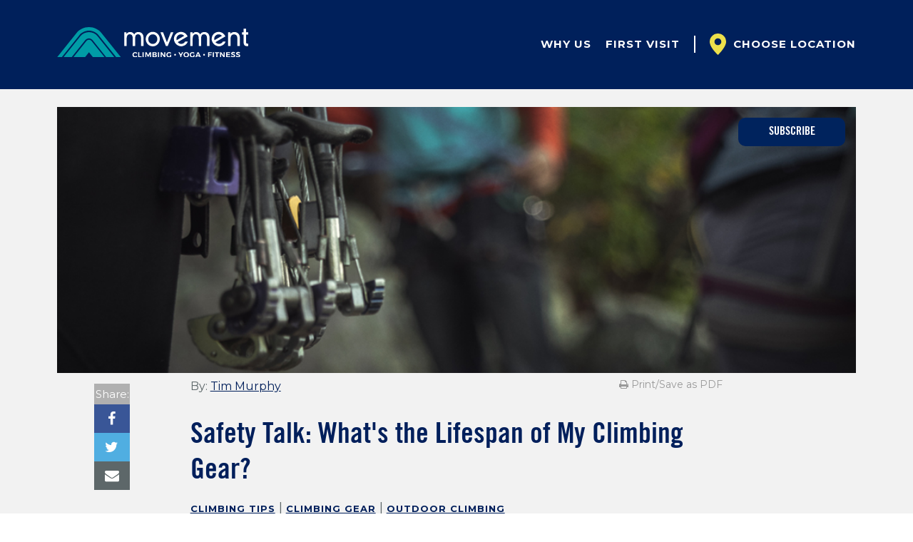

--- FILE ---
content_type: text/html; charset=UTF-8
request_url: https://blog.movementgyms.com/whats-the-life-span-of-my-climbing-gear
body_size: 13905
content:
<!doctype html><!--[if lt IE 7]> <html class="no-js lt-ie9 lt-ie8 lt-ie7" lang="en-us" > <![endif]--><!--[if IE 7]>    <html class="no-js lt-ie9 lt-ie8" lang="en-us" >        <![endif]--><!--[if IE 8]>    <html class="no-js lt-ie9" lang="en-us" >               <![endif]--><!--[if gt IE 8]><!--><html class="no-js" lang="en-us"><!--<![endif]--><head>
    <meta charset="utf-8">
    <meta http-equiv="X-UA-Compatible" content="IE=edge,chrome=1">
    <meta name="author" content="Tim Murphy">
    <meta name="description" content="One of our outdoor climbing guides explains how to identify when it's time to retire or replace your hardware, soft goods, and personal climbing gear.">
    <meta name="generator" content="HubSpot">
    <title>Safety Talk: What's the Lifespan of My Climbing Gear?</title>
    <link rel="shortcut icon" href="https://blog.movementgyms.com/hubfs/MVMT_Logo_V_Teal-Blue_CMYK_square-1.jpg">
    
<meta name="viewport" content="width=device-width, initial-scale=1">

    <script src="/hs/hsstatic/jquery-libs/static-1.1/jquery/jquery-1.7.1.js"></script>
<script>hsjQuery = window['jQuery'];</script>
    <meta property="og:description" content="One of our outdoor climbing guides explains how to identify when it's time to retire or replace your hardware, soft goods, and personal climbing gear.">
    <meta property="og:title" content="Safety Talk: What's the Lifespan of My Climbing Gear?">
    <meta name="twitter:description" content="One of our outdoor climbing guides explains how to identify when it's time to retire or replace your hardware, soft goods, and personal climbing gear.">
    <meta name="twitter:title" content="Safety Talk: What's the Lifespan of My Climbing Gear?">

    

    

    <style>
a.cta_button{-moz-box-sizing:content-box !important;-webkit-box-sizing:content-box !important;box-sizing:content-box !important;vertical-align:middle}.hs-breadcrumb-menu{list-style-type:none;margin:0px 0px 0px 0px;padding:0px 0px 0px 0px}.hs-breadcrumb-menu-item{float:left;padding:10px 0px 10px 10px}.hs-breadcrumb-menu-divider:before{content:'›';padding-left:10px}.hs-featured-image-link{border:0}.hs-featured-image{float:right;margin:0 0 20px 20px;max-width:50%}@media (max-width: 568px){.hs-featured-image{float:none;margin:0;width:100%;max-width:100%}}.hs-screen-reader-text{clip:rect(1px, 1px, 1px, 1px);height:1px;overflow:hidden;position:absolute !important;width:1px}
</style>

<link rel="stylesheet" href="/hs/hsstatic/AsyncSupport/static-1.501/sass/comments_listing_asset.css">

    <script type="application/ld+json">
{
  "mainEntityOfPage" : {
    "@type" : "WebPage",
    "@id" : "https://blog.movementgyms.com/whats-the-life-span-of-my-climbing-gear"
  },
  "author" : {
    "name" : "Tim Murphy",
    "url" : "https://blog.movementgyms.com/author/tim-murphy",
    "@type" : "Person"
  },
  "headline" : "Safety Talk: What's the Lifespan of My Climbing Gear?",
  "datePublished" : "2019-05-01T12:00:00.000Z",
  "dateModified" : "2024-06-05T21:45:59.077Z",
  "publisher" : {
    "name" : "Movement",
    "logo" : {
      "url" : "https://2699992.fs1.hubspotusercontent-na1.net/hubfs/2699992/MVMT_Logo_V_Teal-Blue_CMYK_square.jpg",
      "@type" : "ImageObject"
    },
    "@type" : "Organization"
  },
  "@context" : "https://schema.org",
  "@type" : "BlogPosting",
  "image" : [ "https://cdn2.hubspot.net/hubfs/2699992/Blogs/2019/May--How%20to%20inspect%20your%20gear/2019_ET_Blog_May_Wide_Blog2.jpg" ]
}
</script>



    
<!--  Added by GoogleAnalytics4 integration -->
<script>
var _hsp = window._hsp = window._hsp || [];
window.dataLayer = window.dataLayer || [];
function gtag(){dataLayer.push(arguments);}

var useGoogleConsentModeV2 = true;
var waitForUpdateMillis = 1000;


if (!window._hsGoogleConsentRunOnce) {
  window._hsGoogleConsentRunOnce = true;

  gtag('consent', 'default', {
    'ad_storage': 'denied',
    'analytics_storage': 'denied',
    'ad_user_data': 'denied',
    'ad_personalization': 'denied',
    'wait_for_update': waitForUpdateMillis
  });

  if (useGoogleConsentModeV2) {
    _hsp.push(['useGoogleConsentModeV2'])
  } else {
    _hsp.push(['addPrivacyConsentListener', function(consent){
      var hasAnalyticsConsent = consent && (consent.allowed || (consent.categories && consent.categories.analytics));
      var hasAdsConsent = consent && (consent.allowed || (consent.categories && consent.categories.advertisement));

      gtag('consent', 'update', {
        'ad_storage': hasAdsConsent ? 'granted' : 'denied',
        'analytics_storage': hasAnalyticsConsent ? 'granted' : 'denied',
        'ad_user_data': hasAdsConsent ? 'granted' : 'denied',
        'ad_personalization': hasAdsConsent ? 'granted' : 'denied'
      });
    }]);
  }
}

gtag('js', new Date());
gtag('set', 'developer_id.dZTQ1Zm', true);
gtag('config', 'G-311772939');
</script>
<script async src="https://www.googletagmanager.com/gtag/js?id=G-311772939"></script>

<!-- /Added by GoogleAnalytics4 integration -->

<!--  Added by GoogleTagManager integration -->
<script>
var _hsp = window._hsp = window._hsp || [];
window.dataLayer = window.dataLayer || [];
function gtag(){dataLayer.push(arguments);}

var useGoogleConsentModeV2 = true;
var waitForUpdateMillis = 1000;



var hsLoadGtm = function loadGtm() {
    if(window._hsGtmLoadOnce) {
      return;
    }

    if (useGoogleConsentModeV2) {

      gtag('set','developer_id.dZTQ1Zm',true);

      gtag('consent', 'default', {
      'ad_storage': 'denied',
      'analytics_storage': 'denied',
      'ad_user_data': 'denied',
      'ad_personalization': 'denied',
      'wait_for_update': waitForUpdateMillis
      });

      _hsp.push(['useGoogleConsentModeV2'])
    }

    (function(w,d,s,l,i){w[l]=w[l]||[];w[l].push({'gtm.start':
    new Date().getTime(),event:'gtm.js'});var f=d.getElementsByTagName(s)[0],
    j=d.createElement(s),dl=l!='dataLayer'?'&l='+l:'';j.async=true;j.src=
    'https://www.googletagmanager.com/gtm.js?id='+i+dl;f.parentNode.insertBefore(j,f);
    })(window,document,'script','dataLayer','GTM-NX9BBLF');

    window._hsGtmLoadOnce = true;
};

_hsp.push(['addPrivacyConsentListener', function(consent){
  if(consent.allowed || (consent.categories && consent.categories.analytics)){
    hsLoadGtm();
  }
}]);

</script>

<!-- /Added by GoogleTagManager integration -->


<link href="https://maxcdn.bootstrapcdn.com/font-awesome/4.7.0/css/font-awesome.min.css" rel="stylesheet" integrity="sha384-wvfXpqpZZVQGK6TAh5PVlGOfQNHSoD2xbE+QkPxCAFlNEevoEH3Sl0sibVcOQVnN" crossorigin="anonymous">
<meta name="google-site-verification" content="n5XYKmFyyyjcyODSCVX3DubUv1kHZf63AcT3DRbaWfA">
<!-- Hotjar Tracking Code for https://blog.earthtreksclimbing.com -->
<script>
    (function(h,o,t,j,a,r){
        h.hj=h.hj||function(){(h.hj.q=h.hj.q||[]).push(arguments)};
        h._hjSettings={hjid:727589,hjsv:6};
        a=o.getElementsByTagName('head')[0];
        r=o.createElement('script');r.async=1;
        r.src=t+h._hjSettings.hjid+j+h._hjSettings.hjsv;
        a.appendChild(r);
    })(window,document,'https://static.hotjar.com/c/hotjar-','.js?sv=');
</script>
<meta property="og:image" content="https://blog.movementgyms.com/hubfs/Blogs/2019/May--How%20to%20inspect%20your%20gear/2019_ET_Blog_May_Wide_Blog2.jpg">
<meta property="og:image:width" content="1000">
<meta property="og:image:height" content="330">
<meta property="og:image:alt" content="2019_ET_Blog_May_Wide_Blog2">
<meta name="twitter:image" content="https://blog.movementgyms.com/hubfs/Blogs/2019/May--How%20to%20inspect%20your%20gear/2019_ET_Blog_May_Wide_Blog2.jpg">
<meta name="twitter:image:alt" content="2019_ET_Blog_May_Wide_Blog2">

<meta property="og:url" content="https://blog.movementgyms.com/whats-the-life-span-of-my-climbing-gear">
<meta name="twitter:card" content="summary_large_image">

<link rel="canonical" href="https://blog.movementgyms.com/whats-the-life-span-of-my-climbing-gear">

<meta property="og:type" content="article">
<link rel="alternate" type="application/rss+xml" href="https://blog.movementgyms.com/rss.xml">
<meta name="twitter:domain" content="blog.movementgyms.com">

<meta http-equiv="content-language" content="en-us">
<link rel="stylesheet" href="//7052064.fs1.hubspotusercontent-na1.net/hubfs/7052064/hub_generated/template_assets/DEFAULT_ASSET/1767723259071/template_layout.min.css">


<link rel="stylesheet" href="https://blog.movementgyms.com/hubfs/hub_generated/template_assets/1/5401389543/1744355657307/template_global.min.css">
<link rel="stylesheet" href="https://blog.movementgyms.com/hubfs/hub_generated/template_assets/1/61239605049/1744355668909/template_blog--cards-movement.min.css">
<link rel="stylesheet" href="https://blog.movementgyms.com/hubfs/hub_generated/template_assets/1/61239609355/1744355668246/template_Movement_Header_Footer.min.css">




</head>
<body class="blog--cards background--lightgray   hs-content-id-9729862926 hs-blog-post hs-blog-id-4607875278" style="">
<!--  Added by GoogleTagManager integration -->
<noscript><iframe src="https://www.googletagmanager.com/ns.html?id=GTM-NX9BBLF" height="0" width="0" style="display:none;visibility:hidden"></iframe></noscript>

<!-- /Added by GoogleTagManager integration -->

    <div class="header-container-wrapper">
    <div class="header-container container-fluid">

<div class="row-fluid-wrapper row-depth-1 row-number-1 ">
<div class="row-fluid ">
<div class="header--wrapper">

<div class="span12 widget-span widget-type-cell " style="" data-widget-type="cell" data-x="0" data-w="12">

<div class="row-fluid-wrapper row-depth-1 row-number-2 ">
<div class="row-fluid ">
<div class="span12 widget-span widget-type-raw_jinja " style="display: none;" data-widget-type="raw_jinja" data-x="0" data-w="12">
<!--
© 2017 IMPACT Branding & Design LLC. ALL RIGHTS RESERVED.
IMPACT Branding & Design LLC grants you a nonexclusive, nontransferable, limited right to access and use this template. By using this template, you agree not to modify, reverse engineer, disassemble, or decompile any portion thereof. Any unauthorized copying, reproduction, republishing, uploading, posting, distribution, transmission, display or other use of this material without the express written permission of IMPACT Branding & Design is prohibited.
--->









































</div><!--end widget-span -->

</div><!--end row-->
</div><!--end row-wrapper -->

<div class="row-fluid-wrapper row-depth-1 row-number-3 ">
<div class="row-fluid ">
<div class="span12 widget-span widget-type-global_group " style="" data-widget-type="global_group" data-x="0" data-w="12">
<div class="" data-global-widget-path="generated_global_groups/61239609357.html"><div class="row-fluid-wrapper row-depth-1 row-number-1 ">
<div class="row-fluid ">
<div class="span12 widget-span widget-type-cell header-inner" style="" data-widget-type="cell" data-x="0" data-w="12">

<div class="row-fluid-wrapper row-depth-1 row-number-2 ">
<div class="row-fluid ">
<div class="span12 widget-span widget-type-cell page-center" style="" data-widget-type="cell" data-x="0" data-w="12">

<div class="row-fluid-wrapper row-depth-1 row-number-3 ">
<div class="row-fluid ">
<div class="span12 widget-span widget-type-custom_widget " style="" data-widget-type="custom_widget" data-x="0" data-w="12">
<div id="hs_cos_wrapper_module_40892767" class="hs_cos_wrapper hs_cos_wrapper_widget hs_cos_wrapper_type_module" style="" data-hs-cos-general-type="widget" data-hs-cos-type="module"><div class="header-top bg-brand-primary">
<a class="header-logo-link" href="https://movementgyms.com">
<img class="header-logo" src="https://blog.movementgyms.com/hubfs/Logo/Movement-Logo-H-RGB-Teal-White.svg" alt="Movement Logo">
</a>
<div class="nav-container">
<nav class="nav-header uk-flex uk-flex-middle">
<div class="nav-primary-container">
<ul id="menu-primary-navigation" class="nav nav-primary">
<li id="menu-item-459" class="menu-item menu-item-type-post_type menu-item-object-page menu-item-459"><a href="https://movementgyms.com/why-us/">Why Us</a></li>
<li id="menu-item-370" class="menu-item menu-item-type-post_type menu-item-object-page menu-item-370"><a href="https://movementgyms.com/first-visit/">First Visit</a></li>
</ul>
</div>
</nav>
<nav class="nav-location-picker">
<svg xmlns="http://www.w3.org/2000/svg" viewbox="0 0 3.29 4.29" class="icon-map-marker">
<g>
<g>
<path d="M1.65,0A1.65,1.65,0,0,0,0,1.65C0,2.84,1.65,4.29,1.65,4.29S3.29,2.75,3.29,1.65A1.64,1.64,0,0,0,1.65,0Zm0,2.34a.69.69,0,1,1,.68-.68A.69.69,0,0,1,1.65,2.34Z"></path>
</g>
</g>
</svg>
<a href="https://movementgyms.com/location-finder/">
Choose Location
</a>
</nav>
</div>
</div></div>

</div><!--end widget-span -->
</div><!--end row-->
</div><!--end row-wrapper -->

</div><!--end widget-span -->
</div><!--end row-->
</div><!--end row-wrapper -->

</div><!--end widget-span -->
</div><!--end row-->
</div><!--end row-wrapper -->
</div>
</div><!--end widget-span -->
</div><!--end row-->
</div><!--end row-wrapper -->

</div><!--end widget-span -->
 
</div>
</div><!--end row-->
</div><!--end row-wrapper -->

    </div><!--end header -->
</div><!--end header wrapper -->

<div class="body-container-wrapper">
    <div class="body-container container-fluid">

<div class="row-fluid-wrapper row-depth-1 row-number-1 ">
<div class="row-fluid ">
<div class="span12 widget-span widget-type-raw_jinja blog--cards--mobilemenu" style="" data-widget-type="raw_jinja" data-x="0" data-w="12">

    <div class="blog--cards--mobilemenu--top">
        <div class="blog--cards--grid__item blogcards-short">
            <ul>
                
                <li class="blog--cards--mobilemenu--top--categories">
                    <a>
                        Categories<i class="fa fa-caret-down"></i>
                    </a>
                </li>
                
                
                <li class="blog--cards--mobilemenu--top--social">
                    <a>
                        Follow Us<i class="fa fa-caret-down"></i>
                    </a>
                </li>
                
                
                
                <li class="blog--cards--mobilemenu--top--subscribe ">
                    <a class="blogcards--btn" target="_blank" href="https://movementgyms.com/subscribe-to-our-blog/">Subscribe</a>
                </li>
                
            </ul>
        </div>
    </div>
    <div class="blog--cards--mobilemenu--bottom">
        <div class="blog--cards--grid__item">
            <div class="blog--cards--mobilemenu--bottom--categories">
                <div>
                    <span id="hs_cos_wrapper_blog_catagories_menu" class="hs_cos_wrapper hs_cos_wrapper_widget hs_cos_wrapper_type_menu" style="" data-hs-cos-general-type="widget" data-hs-cos-type="menu"><div id="hs_menu_wrapper_blog_catagories_menu" class="hs-menu-wrapper active-branch flyouts hs-menu-flow-vertical" role="navigation" data-sitemap-name="Blog Topics" data-menu-id="5404733762" aria-label="Navigation Menu">
 <ul role="menu">
  <li class="hs-menu-item hs-menu-depth-1" role="none"><a href="//blog.movementgyms.com/topic/climbing-tips" role="menuitem">Climbing Tips</a></li>
  <li class="hs-menu-item hs-menu-depth-1" role="none"><a href="//blog.movementgyms.com/topic/start-climbing" role="menuitem">Start Climbing</a></li>
  <li class="hs-menu-item hs-menu-depth-1" role="none"><a href="//blog.movementgyms.com/topic/climbing-gear" role="menuitem">Climbing Gear</a></li>
  <li class="hs-menu-item hs-menu-depth-1" role="none"><a href="//blog.movementgyms.com/topic/whats-new" role="menuitem">What's New</a></li>
  <li class="hs-menu-item hs-menu-depth-1" role="none"><a href="//blog.movementgyms.com/topic/fitness-and-yoga" role="menuitem">Fitness &amp; Yoga</a></li>
  <li class="hs-menu-item hs-menu-depth-1" role="none"><a href="//blog.movementgyms.com/topic/training-for-climbing" role="menuitem">Training For Climbing</a></li>
 </ul>
</div></span>
                </div>
            </div>
    
            <div class="blog--cards--mobilemenu--bottom--social">
                <div>
                    <ul>
                         
                        
                        
                        
                        
                        <li class="background--youtube"><a href="https://youtube.com/TrainOn" target="_blank" title="Subscribe to our YouTube Channel"><i class="fa fa-youtube"></i></a></li>
                        
                        
                        <li class="background--instagram"><a href="https://instagram.com/movementgyms" target="_blank" title="Follow Us on Instagram"><i class="fa fa-instagram"></i></a></li>
                        
                        
                        
                    </ul>
                </div>
            </div>
            <div class="blog--cards--mobilemenu--top--search">
                <div>
                    <ul>
                        <li>
                            <form onsubmit="headerSearch();return false;" class="header--search input"><input class="header--search--box--input" placeholder="Search"></form>
                        </li>
                    </ul>
                </div>
            </div>
        </div>
    </div>
</div><!--end widget-span -->

</div><!--end row-->
</div><!--end row-wrapper -->

<div class="row-fluid-wrapper row-depth-1 row-number-2 ">
<div class="row-fluid ">

</div><!--end row-->
</div><!--end row-wrapper -->

<div class="row-fluid-wrapper row-depth-1 row-number-5 ">
<div class="row-fluid ">
<div class="span12 widget-span widget-type-cell " style="" data-widget-type="cell" data-x="0" data-w="12">

<div class="row-fluid-wrapper row-depth-1 row-number-6 ">
<div class="row-fluid ">
<div class="span12 widget-span widget-type-blog_content " style="" data-widget-type="blog_content" data-x="0" data-w="12">








<script charset="utf-8" src="https://js.hscta.net/cta/current.js"></script>

<article class="post--single">
    <div class="post--single-featured-image" style="background-image: url('https://blog.movementgyms.com/hubfs/Blogs/2019/May--How%20to%20inspect%20your%20gear/2019_ET_Blog_May_Wide_Blog2.jpg'); background-size: cover; background-position:center 50%; background-repeat:no-repeat">
    
    <img src="https://blog.movementgyms.com/hubfs/Blogs/2019/May--How%20to%20inspect%20your%20gear/2019_ET_Blog_May_Wide_Blog2.jpg" alt="Safety Talk: What's the Lifespan of My Climbing Gear?" style="position:absolute!important;height:0px!important;width:0px!important;overflow:hidden;">
    
    <img src="//cdn2.hubspot.net/hubfs/298890/blog-files/blog--cards-feature.png" alt="Blog Feature">
    
    
    <a target="_blank" class="blogcards--btn btn--subscribe post--single-subscribe" href="https://movementgyms.com/subscribe-to-our-blog/">Subscribe</a>    
    
    </div>
   
    <div class="post--single-wrapper scroll--wrapper">  
        <div class="section post--single-header">
            <div class="post--single-meta">
                
                <div class="post--single-author-published">
                    <!--  -->
                    <p class="post--single-author" data-hubspot-form-id="author_data" data-hubspot-name="Blog Author">
                        By: 
                        <a class="post--single-author-link" href="https://blog.movementgyms.com/author/tim-murphy">Tim Murphy</a> 
                    </p>
                </div>
                <p class="post--single-print"><a href="javascript:window.print()" class="post-print"><i class="fa fa-print" aria-hidden="true"></i> Print/Save as PDF</a></p>
            </div>
            
            <h1><span id="hs_cos_wrapper_name" class="hs_cos_wrapper hs_cos_wrapper_meta_field hs_cos_wrapper_type_text" style="" data-hs-cos-general-type="meta_field" data-hs-cos-type="text">Safety Talk: What's the Lifespan of My Climbing Gear?</span></h1>
            
            <p class="post--single-topics">
                
                    <a class="topic-link" href="https://blog.movementgyms.com/topic/climbing-tips">Climbing Tips</a><span class="separator"> | </span>
                
                    <a class="topic-link" href="https://blog.movementgyms.com/topic/climbing-gear">Climbing Gear</a><span class="separator"> | </span>
                
                    <a class="topic-link" href="https://blog.movementgyms.com/topic/outdoor-climbing">outdoor climbing</a>
                
            </p>
            
            
            <div class="scroll--item">
                <div class="post-single--social">
                    <ul>
                        <li>Share:</li>
                        <li class="share--facebook background--facebook"><a target="_blank" href="https://www.facebook.com/sharer/sharer.php?u=https://blog.movementgyms.com/whats-the-life-span-of-my-climbing-gear" title="Share on Facebook"><i class="fa fa-facebook"></i></a></li>
                        <li class="share--twitter background--twitter"><a target="_blank" href="https://twitter.com/intent/tweet?text=Safety+Talk%3A+What%27s+the+Lifespan+of+My+Climbing+Gear%3F&amp;url=https://blog.movementgyms.com/whats-the-life-span-of-my-climbing-gear&amp;via=" title="Share on Twitter"><i class="fa fa-twitter"></i></a></li>
                        <li class="share--mail-to background--email"><a target="_blank" href="mailto:?body=https://blog.movementgyms.com/whats-the-life-span-of-my-climbing-gear" title="Share via Email"><i class="fa fa-envelope"></i></a></li>
                    </ul>
                </div>
            </div>
        </div>
        <div class="section post--single-body">
             
            <span id="hs_cos_wrapper_post_body" class="hs_cos_wrapper hs_cos_wrapper_meta_field hs_cos_wrapper_type_rich_text" style="" data-hs-cos-general-type="meta_field" data-hs-cos-type="rich_text"><p>After the long, cold winter of pulling on plastic, you may be hearing the outdoors inviting you outside again. You can hear it now…the chirping birds, the wind rustling the trees, and the clink clank of climber’s gear bouncing in cadence.</p>
<p>As you head up the approach to the cliffs, you can feel the stoke of the first climb of the year.</p>
<p>You’re feeling strong from all the winter workouts as you strap your shoes on and pull out that old rack that’s been sitting in your gear closet since last…who knows when?</p>
<p><em>Belay on!</em></p>
<p>The rock feels familiar, an old friend. The movement up the rock is as natural as the first two stoppers you just placed. Feeling confident on the easy terrain, you figure you might just run it out a little. After all,&nbsp; there’s a great placement just a little further up.</p>
<p>Suddenly, you’re 8 feet above that last stopper. As you reach to make your next placement, panic sets in--the cam is frozen. The lobes won’t expand when the trigger is released.</p>
<p>Heart racing and grip starting to sweat, it’s very clear: you forgot check your gear before heading outside for the first time of the season.</p>
<p><!--more--><strong><strong style="background-color: transparent;"><span style="color: #12b5ea;">IS MY CLIMBING GEAR SAFE?</span></strong></strong></p>
<p>What a great question to sort out on the ground and not 8 feet above the last piece you placed!</p>
<p>As someone who is frequently climbing outside, I'm constantly inspecting all of our gear to ensure everything we send out to the field is in safe and working order.&nbsp;</p>
<p>Which got me thinking about how important it is to be checking our personal gear every time we use it. At the very least, inspecting your gear with fresh eyes at the beginning of the season is a great idea, especially if&nbsp;your gear has been sitting for a long time. Personally, I find it easier to make an objective decision to retire gear when I haven't been using it every day (RIP Trango B52!).</p>
<p><strong><strong style="background-color: transparent;"><span style="color: #12b5ea;">HOW CAN I TELL IF I NEED TO RETIRE MY CLIMBING GEAR?&nbsp;</span></strong></strong></p>
<p>Let's look at what to consider when examining your soft climbing goods, climbing hardware, and personal climbing gear.</p>
<ol>
<li><strong><strong>Soft Goods: Runners&nbsp;and Ropes. </strong></strong>They are light, they are strong, but even with the best of care, they break down over time. Different gear companies all offer their own protocols for when to retire soft goods--typically between 5 and 8 years. <br><br>Once the age factor has been taken into consideration, things to look for while inspecting runners and dog bones are the general wear and tear, discoloration, fuzziness, cuts, and fading. Black Diamond<strong><strong><span data-ccp-props="{&quot;201341983&quot;:0,&quot;335551550&quot;:2,&quot;335551620&quot;:2,&quot;335559739&quot;:160,&quot;335559740&quot;:259}">&nbsp;</span></strong></strong>offers more information on soft good lifespans.&nbsp; <br><br>Checking ropes, same thing – general wear and tear, cuts and discoloration as well as frays. Also check for soft spots, dead spots, and core shots. For example, is the core exposed through the mantle of the rope?&nbsp;&nbsp;<strong><strong><span data-ccp-props="{&quot;201341983&quot;:0,&quot;335551550&quot;:2,&quot;335551620&quot;:2,&quot;335559739&quot;:160,&quot;335559740&quot;:259}"><a href="https://www.petzl.com" target="_blank" rel="noopener nofollow" style="text-decoration: none; color: #12b5ea;">Petzl&nbsp;</a></span></strong></strong><span data-ccp-props="{&quot;201341983&quot;:0,&quot;335551550&quot;:2,&quot;335551620&quot;:2,&quot;335559739&quot;:160,&quot;335559740&quot;:259}">has helpful information on rope retirement.</span>&nbsp;</li>
<li>
<p><strong>Hardware: Belay Devices, Carabiners, Traditional Lead Gear.&nbsp;</strong>There's a lot of metal and moving parts to a lot of our hardware. Anything that moves has the potential to stop moving, or to wear faster--think carabiners, belay devices, and trad racks. <br><br>Carabiners require some judgement in assessing their integrity. How deep are the grooves in the carabiner attached to&nbsp;your belay device? Carabiners are made of aluminum/zinc alloy and wear&nbsp;down as the rope passes through them (the dirtier the rope, the faster the wear). As that happens, gates and locks can get jammed up. I can tell you there isn't a much scarier feeling than being completely gripped on a climb while noticing that the gear you just clipped has a 'biner stuck open.&nbsp;<strong><span data-ccp-props="{&quot;201341983&quot;:0,&quot;335551550&quot;:2,&quot;335551620&quot;:2,&quot;335559739&quot;:160,&quot;335559740&quot;:259}"><a href="https://www.metoliusclimbing.com/cam-care-and-maintenance.html" target="_blank" rel="noopener nofollow" style="text-decoration: none; color: #12b5ea;">Here</a></span></strong>&nbsp;is more information on carabiner care.&nbsp;</p>
<p>Climbing&nbsp;cams have both the soft goods (which may need to be reslung), and the hardware to check. First, check for functionality of cams. Look for broken or frayed trigger wires, sticky lobes, bent axels, and damaged stems. WD40 type products to clean and specialty items like <strong><span data-ccp-props="{&quot;201341983&quot;:0,&quot;335551550&quot;:2,&quot;335551620&quot;:2,&quot;335559739&quot;:160,&quot;335559740&quot;:259}"><a href="https://www.metoliusclimbing.com/cam-care-and-maintenance.html" target="_blank" rel="noopener nofollow" style="text-decoration: none; color: #12b5ea;">Metolius&nbsp;</a></span></strong><span data-ccp-props="{&quot;201341983&quot;:0,&quot;335551550&quot;:2,&quot;335551620&quot;:2,&quot;335559739&quot;:160,&quot;335559740&quot;:259}">cam lube to lubricate. <br><br></span><span data-ccp-props="{&quot;201341983&quot;:0,&quot;335551550&quot;:2,&quot;335551620&quot;:2,&quot;335559739&quot;:160,&quot;335559740&quot;:259}">And how is the wear on your belay device? Mechanical assisted breaking devices, like a <strong><a href="https://www.petzl.com/US/en/Sport/Belay-devices-and-descenders/technical-content-product/GRIGRI" target="_blank" rel="noopener nofollow" style="text-decoration: none; color: #12b5ea;">GRIGRI</a></strong>, can get gummed up. Remember to inspect all the hardware for visible cracks as well.&nbsp;<br><br></span></p>
</li>
<li><strong><strong>Personal Gear: Helmets, Harnesses, and Shoes.&nbsp;</strong></strong>When checking your harness, focus attention on the belay loops (does your belay loop have a wear indicator?), waist belt and leg loop buckles, and the hard tie in points. Is there discoloration, excessive abrasion, fraying, or other damage? I have found that when I'm climbing a lot of off-width crack, I tend to wear out leg loops at an unfortunate rate.&nbsp; <br><br>Like your harness and other soft good gear, helmets are susceptible to UV light deprecation as well. They will discolor as they break down. Check for any cracks, ensure that all the straps are in working order, and look to see if the casing is still attached properly to the shell. <br><br>Lastly, is it time to resole the shoes? All that training on plastic over the winter months wears the rubber down. Find a good resole and be proactive on your shoe maintenance in order to save yourself some dough for that trip to the Gunks this summer.<strong><br></strong></li>
</ol>
<p>&nbsp;</p>
<p>Personally, I just invested in a new belay device (a GRIGRI) and a new quiver of alpine draws for my trad rack. I'm pretty stoked to get out!</p>
<p>&nbsp;</p>
<p>Find a <a href="https://movementgyms.com/location-finder/" rel="noopener">Movement Gym</a> near you.</p>
<p>&nbsp;</p>
<p><span style="background-color: transparent;">Read this next:&nbsp;</span><strong style="background-color: transparent;"><a href="/transition_from_indoor_boulderer_to_outdoor_pebble_wrestler" rel="noopener" target="_blank" style="text-decoration: none; color: #12b5ea;">How To Transition from Indoor Climber to Outdoor Pebble Wrestler</a></strong></p></span>
            
            <div class="post--single-cta">&nbsp;</div>
        </div>
        
        
    </div>

    <div class="post-single--social-mobile">
        <div class="row-fluid">
            <ul>
            </ul>
        </div>
    </div>
    
    <script>
        $('.post-single--social-mobile ul').html($('.post-single--social ul').html());
        $('.post-single--social-mobile ul').find('li:first-child').remove();
        $('.post-single--social-mobile').find('li').css('width',(100/$('.post-single--social-mobile').find('li').length)+'%');
        setTimeout(function(){
          $(".post-single--social-mobile").addClass("mobile-slide");
        }, 2000);
    </script>

</article>
            

<script>
    var desktopCTALoaded = false;
    
    function loadCTAs() {
        if (desktopCTALoaded === false) {
            desktopCTALoaded = true;
            hbspt.cta.load(2699992, '', {});
            console.log("Desktop CTA Loadedd");
        }    
    }
    
    $(document).ready(function() {
        loadCTAs();
        $('.post--single-cta').find('.post--single-cta-desktop').removeClass('blogcards-palm-visuallyhidden');
        
        $(window).resize(function() {
            loadCTAs();
        });
    });
</script>


<script>
    /* Social Sharing - Adding the author twitter handle using the Author Twitter URL*/
    $(document).ready(function() {
        $('.post--single-author-section-social').find('li.background--twitter a').each(function () {
            var checkTwitter = $(this).attr("href").split(".com/")[1];
            $('.post-single--social li.background--twitter a').attr("href", $('.post-single--social li.background--twitter a').attr("href") + checkTwitter);
        });
        
        $('.post--single-cta').each(function() {
            $(this).append("<div class='post--single-cta-desktop blogcards-palm-visuallyhidden'><span class='hs-cta-wrapper' id='hs-cta-wrapper-'><span class='hs-cta-node hs-cta-' id='hs-cta-'><!--[if lte IE 8]><div id='hs-cta-ie-element'></div><![endif]--><a href='http://cta-redirect.hubspot.com/cta/redirect/2699992/' ><!--<img class='hs-cta-img' id='hs-cta-img-8f99bc96-dfdd-4f63-bb8e-0fde69916eea' style='border-width:0px;' src='https://no-cache.hubspot.com/cta/default/298890/8f99bc96-dfdd-4f63-bb8e-0fde69916eea.png'  alt='New Call-to-action'/>--></a></span></span></div><div class='post--single-cta-mobile blogcards-lap-and-up-visuallyhidden'><span class='hs-cta-wrapper' id='hs-cta-wrapper-'><span class='hs-cta-node hs-cta-' id='hs-cta-'><!--[if lte IE 8]><div id='hs-cta-ie-element'></div><![endif]--><a href='http://cta-redirect.hubspot.com/cta/redirect/2699992/' ><!--<img class='hs-cta-img' id='hs-cta-img-8f99bc96-dfdd-4f63-bb8e-0fde69916eea' style='border-width:0px;' src='https://no-cache.hubspot.com/cta/default/298890/8f99bc96-dfdd-4f63-bb8e-0fde69916eea.png'  alt='New Call-to-action'/>--></a></span></span></div>");
        });
    });
</script></div>

</div><!--end row-->
</div><!--end row-wrapper -->

<div class="row-fluid-wrapper row-depth-1 row-number-7 ">
<div class="row-fluid ">

<div class="post--single--comments blogcards-tall clearfix ">

<div class="span12 widget-span widget-type-blog_comments " style="" data-widget-type="blog_comments" data-x="0" data-w="12">
<div class="cell-wrapper layout-widget-wrapper">
<span id="hs_cos_wrapper_blog_comments" class="hs_cos_wrapper hs_cos_wrapper_widget hs_cos_wrapper_type_blog_comments" style="" data-hs-cos-general-type="widget" data-hs-cos-type="blog_comments">
<div class="section post-footer">
    <div id="comments-listing" class="new-comments"></div>
    
      <div id="hs_form_target_d296d3b7-dfed-44dd-af2c-b840bdd5e079"></div>
      
      
      
      
    
</div>

</span></div><!--end layout-widget-wrapper -->
</div><!--end widget-span -->

</div>

</div><!--end row-->
</div><!--end row-wrapper -->

<div class="row-fluid-wrapper row-depth-1 row-number-8 ">
<div class="row-fluid ">
<div class="span12 widget-span widget-type-raw_jinja " style="" data-widget-type="raw_jinja" data-x="0" data-w="12">
<script src="//cdnjs.cloudflare.com/ajax/libs/jquery-cookie/1.4.1/jquery.cookie.js" type="text/javascript"></script>
<!--[if lte IE 8]>
<script charset="utf-8" type="text/javascript" src="//js.hsforms.net/forms/v2-legacy.js"></script>
<![endif]-->
<script charset="utf-8" type="text/javascript" src="//js.hsforms.net/forms/v2.js"></script>
<script>
    function viewport() {
        var e = window, a = 'inner';
        if (!('innerWidth' in window )) {
            a = 'client';
            e = document.documentElement || document.body;
        }
        else {
            return { width : e[a+'Width'] , height : e[a+'Height'] };
        }
    }
    function editor() {
        try {
            return window.self !== window.top;
        } catch (e) {
            return true;
        }
    }
    function subscriberPop(triggerType) {
        if (triggerType == false) {
            $.cookie('subscriberPop', '1', {expires: 1});
            $('html').queue( "steps", function( next ) {
                $('#subscriberPopInner').css('overflow','hidden');
                $('body').addClass('subscriberPopOut');
            next();
            }).delay(1000, "steps").queue( "steps", function( next ) {    
                $('#subscriberPop').css({'opacity':'','filter':''});
            next();   
            }).delay(1250, "steps").queue( "steps", function( next ) {    
                $('body').removeClass('subscriberPop subscriberPopOut');
                $('#subscriberPopInner').css('overflow','');
            next();    
            }).dequeue( "steps" );     
        }
        else if (($.cookie('subscriberPop')||("" == "yes"))&&("" != "true")) {

        }
        else {
            if (!$('body').hasClass('subscriberPop')) {
                hbspt.forms.create({ 
                    portalId: '2699992',
                    formId: '230a903c-02d4-49ab-a56c-f25c5b54adeb',
                    target: '#subscriberPopForm',
                    css:'',
                    onFormReady: function() {
                        $('body').addClass('subscriberPop');
                        setTimeout(function () {
                            $('#subscriberPop').css({'opacity':'1','filter':'alpha(opacity=100)'});
                        },1);
                        setTimeout(function () {
                            $('#subscriberPop #subscriberPopBox').css({'transform':'rotateY(0deg)'});
                        },250);
                    }  
                });
            }
        }
    }

    $('body').append("<div id='subscriberPop'><div id='subscriberPopInner'><div id='subscriberPopVcenter'></div><div id='subscriberPopMain'><div id='subscriberPopBox'><div id='subscriberPopContent'><img src='https://blog.movementgyms.com/hubfs/IMPACT/Blog-Lead-Magnet.jpg' alt='Happy Climbers | Subscribe to the Movement Blog!'><div id='subscriberPopContentInner'><p class='before'></p><h3>Subscribe to Our Blog!</h3><p class='content'>Get the latest climbing news, tips and tricks straight to your inbox.</p></div><div id='subscriberButtons'><div class='subscribe--btn blogcards--all--btn clearfix' id='subscriberPopForm'></div><div class='close--btn blogcards--all--btn'><a onclick='subscriberPop(false);'>No, I'm not interested in crazy fun climbing reads.</a></div></div></div></div></div></div><div id='blinder'></div></div>");
    $(window).load(function() {
        if (!editor()) {
            $(document).mouseleave(function(){
               subscriberPop(true);
            }); 
            $(window).resize(function() {
                subscriberPop(true);
            });    
        }
    });
</script></div><!--end widget-span -->

</div><!--end row-->
</div><!--end row-wrapper -->

</div><!--end widget-span -->
</div><!--end row-->
</div><!--end row-wrapper -->

    </div><!--end body -->
</div><!--end body wrapper -->

<div class="footer-container-wrapper">
    <div class="footer-container container-fluid">

<div class="row-fluid-wrapper row-depth-1 row-number-1 ">
<div class="row-fluid ">
<div class="span12 widget-span widget-type-global_group " style="" data-widget-type="global_group" data-x="0" data-w="12">
<div class="" data-global-widget-path="generated_global_groups/61239609356.html"><div class="row-fluid-wrapper row-depth-1 row-number-1 ">
<div class="row-fluid ">
<div id="footer-container" class="span12 widget-span widget-type-cell " style="" data-widget-type="cell" data-x="0" data-w="12">

<div class="row-fluid-wrapper row-depth-1 row-number-2 ">
<div class="row-fluid ">
<div class="span12 widget-span widget-type-cell page-center" style="" data-widget-type="cell" data-x="0" data-w="12">

<div class="row-fluid-wrapper row-depth-1 row-number-3 ">
<div class="row-fluid ">
<div class="span12 widget-span widget-type-custom_widget " style="" data-widget-type="custom_widget" data-x="0" data-w="12">
<div id="hs_cos_wrapper_module_330765185" class="hs_cos_wrapper hs_cos_wrapper_widget hs_cos_wrapper_type_module" style="" data-hs-cos-general-type="widget" data-hs-cos-type="module"><footer class="footer-main">
<div>
<a class="cta-button" href="//movementgyms.com/newsletter-subscriptions/">Sign up for our newsletter</a>
</div>
<nav>
<div class="menu-footer-navigation-container">
<ul id="menu-footer-navigation" class="nav nav-footer">
<li id="menu-item-57" class="menu-item menu-item-type-custom menu-item-object-custom menu-item-has-children menu-item-57">
<ul class="sub-menu">
<li id="menu-item-650" class="menu-item menu-item-type-post_type menu-item-object-page menu-item-650"><a href="https://movementgyms.com/why-us/">Why Us</a></li>
<li id="menu-item-651" class="menu-item menu-item-type-post_type menu-item-object-page menu-item-651"><a href="https://movementgyms.com/first-visit/">First Visit</a></li>
<li id="menu-item-562" class="menu-item menu-item-type-post_type menu-item-object-page menu-item-562"><a href="https://movementgyms.com/media-center/">Media Center</a></li>
</ul>
</li>
<li id="menu-item-58" class="menu-item menu-item-type-custom menu-item-object-custom menu-item-has-children menu-item-58">
<ul class="sub-menu">
<li id="menu-item-885" class="menu-item menu-item-type-post_type menu-item-object-page menu-item-885"><a href="https://movementgyms.com/account/">Account</a></li>
<li id="menu-item-66" class="menu-item menu-item-type-custom menu-item-object-custom menu-item-66"><a href="https://blog.movementgyms.com">Blog</a>
</li>
<li id="menu-item-653" class="menu-item menu-item-type-post_type menu-item-object-page menu-item-653"><a href="https://movementgyms.com/waiver/">Waiver</a></li>
<li id="menu-item-652" class="menu-item menu-item-type-post_type menu-item-object-page menu-item-652"><a href="https://movementgyms.com/memberships-passes/">Memberships &amp; Passes</a></li>
</ul>
</li>
<li id="menu-item-59" class="menu-item menu-item-type-custom menu-item-object-custom menu-item-has-children menu-item-59">
<ul class="sub-menu">
<li id="menu-item-526" class="menu-item menu-item-type-post_type menu-item-object-page menu-item-526"><a href="https://movementgyms.com/contact-us/">Contact Us</a></li>
<li id="menu-item-533" class="menu-item menu-item-type-post_type menu-item-object-page menu-item-533"><a href="https://movementgyms.com/careers/">Careers</a></li>
<li id="menu-item-71" class="menu-item menu-item-type-custom menu-item-object-custom menu-item-71"><a href="https://movementgyms.com/first-visit/#faqs">FAQs</a></li>
</ul>
</li>
<li id="menu-item-60" class="menu-item menu-item-type-custom menu-item-object-custom menu-item-has-children menu-item-60">
<ul class="sub-menu">
<li id="menu-item-72" class="menu-item menu-item-type-custom menu-item-object-custom menu-item-72"><a href="https://movementgyms.com/gift-cards/">Gift Cards</a></li>
<li id="menu-item-886" class="menu-item menu-item-type-post_type menu-item-object-page menu-item-privacy-policy menu-item-886"><a href="https://movementgyms.com/privacy-policy/">Privacy Policy</a></li>
</ul>
</li>
</ul>
</div>
</nav>
<div class="footer-bottom">
<p class="text-muted color-gray-medium-dark margin-bottom-remove">
El Cap © 2021 | Site by <a class="color-gray-light hover-color-yellow-medium" href="https://vermilion.com" target="_blank" rel="noopener noreferrer">Vermilion Design + Digital</a>
</p>
<div class="uk-width-1-2 uk-width-1-3@s uk-width-1-4@m uk-width-1-6@l uk-flex uk-flex-bottom uk-flex-right">
<a class="footer-logo-link" href="https://movementgyms.com">
<img class="footer-logo" src="https://blog.movementgyms.com/hubfs/Logo/Movement-Logo-V-White.svg" alt="Movement Logo">
</a>
</div>
</div>
</footer></div>

</div><!--end widget-span -->
</div><!--end row-->
</div><!--end row-wrapper -->

</div><!--end widget-span -->
</div><!--end row-->
</div><!--end row-wrapper -->

</div><!--end widget-span -->
</div><!--end row-->
</div><!--end row-wrapper -->
</div>
</div><!--end widget-span -->
</div><!--end row-->
</div><!--end row-wrapper -->

<div class="row-fluid-wrapper row-depth-1 row-number-2 ">
<div class="row-fluid ">
<div class="span12 widget-span widget-type-raw_jinja " style="display: none;" data-widget-type="raw_jinja" data-x="0" data-w="12">
<script>
/* Scroll Item & Scroll Wrapper for sticky/fixed elements */
function scrollItem() {
    $('.scroll--wrapper .scroll--item').each(function () {
        $(this).css('position','absolute');
        if ($(window).scrollTop() > $(this).closest('.scroll--wrapper').offset().top) {
            if ($(window).scrollTop() - $(this).closest('.scroll--wrapper').offset().top + $(this).find('.post-single--social').outerHeight() >= $(this).closest('.scroll--wrapper').outerHeight()) {
                // If bottom
                $(this).css('margin-top',$(this).closest('.scroll--wrapper').height()-$(this).find('.post-single--social').height()+'px');
                $(this).find('.post-single--social').css({
                    "position":"",
                    "left":"",
                    "top":""
                });
            }
            else {
                // If not at at top or bottom
                $(this).css('margin-top',$(window).scrollTop() - $(this).closest('.scroll--wrapper').offset().top );
                $(this).find('.post-single--social').css({
                    "position":"fixed",
                    "left":"",
                    "top":"20px"
                });
            }
        }
        else {
            // If top
            $(this).css('margin-top','');
            $(this).find('.post-single--social').css({
                "position":"",
                "left":"",
                "top":""
            });
        }               
    });
}

$(document).ready(function () {
    if ($('.scroll--wrapper .scroll--item').length>0) {

        $(window).scroll(function () {
            if($(window).width() > 1024) {
                scrollItem();
            }
        });
        $(window).resize(function () {
            if($(window).width() > 1024) {
                scrollItem();
            }
        });
        $(window).load(function () {
            if($(window).width() > 1024) {
                scrollItem();
            }
        });
    }
});

</script></div><!--end widget-span -->

</div><!--end row-->
</div><!--end row-wrapper -->

<div class="row-fluid-wrapper row-depth-1 row-number-3 ">
<div class="row-fluid ">
<div class="span12 widget-span widget-type-raw_jinja " style="display: none;" data-widget-type="raw_jinja" data-x="0" data-w="12">
<script src="//cdn2.hubspot.net/hubfs/298890/blog-files/ajaxscroll.min.js"></script>

<script>
/* Infinite Scroll */       
var ias = $.ias({
    container:  '.blog--listing--cards--listing',
    item:       '.blog--listing--cards--post-item',
    pagination: '.blog--listing--cards--pagination',
    next:       '.next-posts-link'
});

ias.extension(new IASSpinnerExtension());

ias.extension(new IASNoneLeftExtension({html: "<div class='end-text text--center'><p class='hard'><em>You have reached the end of our posts. Please consider <a href='https://movementgyms.com/subscribe-to-our-blog/' target='_blank'>subscribing</a> if you haven't already!</em></p></div>"}));


var lazyLeadmagnet = "<div class='lead--magnet listing-lead--magnet'><div class='lead-magnet-container'><div class='lead-magnet-image'><img src='https://blog.movementgyms.com/hubfs/IMPACT/Blog-Lead-Magnet.jpg' alt='"+decodeURIComponent(("Happy+Climbers+%7C+Subscribe+to+the+Movement+Blog%21").replace(/\+/g, '%20'))+"' /></div><div class='lead-magnet-content blogcards-tall'><h4>"+decodeURIComponent(("Subscribe+to+Our+Blog%21").replace(/\+/g, '%20'))+"</h4><p>"+decodeURIComponent(("Get+the+latest+climbing+news%2C+tips+and+tricks+straight+to+your+inbox.").replace(/\+/g, '%20'))+"</p><a href='https://movementgyms.com/subscribe-to-our-blog/' class='blogcards--btn btn--subscribe' target='_blank'>Subscribe</a></div></div></div>"

ias.on('rendered', function(items) {
    var i=0;
    $(items).each(function () {
        if (i==1) {
            $(this).after(lazyLeadmagnet);
        }
        i++;
    });
});

</script></div><!--end widget-span -->

</div><!--end row-->
</div><!--end row-wrapper -->

<div class="row-fluid-wrapper row-depth-1 row-number-4 ">
<div class="row-fluid ">
<div class="span12 widget-span widget-type-raw_jinja " style="display: none;" data-widget-type="raw_jinja" data-x="0" data-w="12">
<script>
/* Header Search */
function headerSearch() {
    $(".header--search .header--search--box--input").each(function() {
        if ($(this).val().length > 0) {
            window.location.href = "https://blog.movementgyms.com?search="+$(this).val();
        }
        else {
            // No input, trigger error
        }
    });
}

$(document).ready(function() {
    $('.blog--cards--head--topics .hs-menu-wrapper li a').each(function() {
        if ($(this).attr('href') == window.location.pathname) {
            $(this).closest('ul').find('a').removeClass('active');
            $(this).addClass('active');
        }
    });
    $('.blog--cards--head--search input').focus(function() {
        $('li.search').addClass('active');
    });
    $('.blog--cards--head--search input').focusout(function() {
        $('li.search').removeClass('active');
    });
    $('.blog--cards--head--search .fa').click(function() {
        blogSearch($(this).closest('form'));
    });
});

if ($('.blog--cards--head--topics .hs-menu-wrapper li a.active').length) {
    if ($('.blog--cards--head--topics .hs-menu-wrapper li a.active').text() == 'Recent') {
      $('.blog--cards--head--topics .hs-menu-wrapper li a.active').closest('.hs-menu-wrapper').closest('li').find('.menu--name').html('Categories');
    } else {
      $('.blog--cards--head--topics .hs-menu-wrapper li a.active').closest('.hs-menu-wrapper').closest('li').find('.menu--name').html($('.post--side-menu--categories .hs-menu-wrapper li a.active').text());     
    }
}

$(document).ready(function() {
    var blogNavTransition = false;
    $(".blog--cards--mobilemenu--top ul li > a").click(function() {
        var blogNavIndex = $(this).parent().index();
        var thisActive = ($(this).hasClass('active'));
        var thisThing = $(this);
        var thisPair = $('.blog--cards--mobilemenu--bottom .blog--cards--grid__item > div:eq('+blogNavIndex+')');
        
        if(!blogNavTransition) {
            if (!thisActive) {
                if ($(".blog--cards--mobilemenu--bottom .blog--cards--grid__item > div.active").length == 0) {
                    $(thisPair).addClass('active');
                    $(this).addClass('active');
                    $(thisPair).css('max-height',$(thisPair).find('>div').outerHeight()+'px');
                    blogNavTransition = true;
                    setTimeout(function () {
                        blogNavTransition = false;
                    },500);
                }
                else {
                    var oldThis = $(".blog--cards--mobilemenu--top ul li > a.active");
                    var oldThisPair = $('.blog--cards--mobilemenu--bottom .blog--cards--grid__item > div.active');
                    $(oldThisPair).addClass('blog--cards--no--transition');
                    $(oldThisPair).css('max-height',$(oldThisPair).find('>div').outerHeight()+'px');
                    $('.blog--cards--mobilemenu--bottom .blog--cards--grid__item > div.active')[0].offsetHeight;
                    $(oldThisPair).removeClass('blog--cards--no--transition');
                    $('.blog--cards--mobilemenu--bottom .blog--cards--grid__item > div.active')[0].offsetHeight;
                    $(oldThis).removeClass('active');
                    $(oldThisPair).removeClass('active');
                    $(oldThisPair).css('max-height','');
                    
                    setTimeout(function () {
                        $(thisPair).addClass('active');
                        $(thisThing).addClass('active');
                        $(thisPair).css('max-height',$(thisPair).find('>div').outerHeight()+'px');
                    },500);
                    blogNavTransition = true;
                    setTimeout(function () {
                        blogNavTransition = false;
                    },1000);
                }
            } else {   
                $(thisPair).addClass('blog--cards--no--transition');
                $(thisPair).css('max-height',$(thisPair).find('>div').outerHeight()+'px');
                $('.blog--cards--mobilemenu--bottom .blog--cards--grid__item > div:eq('+blogNavIndex+')')[0].offsetHeight;
                $(thisPair).removeClass('blog--cards--no--transition');
                $('.blog--cards--mobilemenu--bottom .blog--cards--grid__item > div:eq('+blogNavIndex+')')[0].offsetHeight;
                $(this).removeClass('active');
                $(thisPair).removeClass('active');
                $(thisPair).css('max-height','');
                blogNavTransition = true;
                setTimeout(function () {
                    blogNavTransition = false;
                },500);
            }
        }
    });
});
</script></div><!--end widget-span -->

</div><!--end row-->
</div><!--end row-wrapper -->

<div class="row-fluid-wrapper row-depth-1 row-number-5 ">
<div class="row-fluid ">
<div class="span12 widget-span widget-type-raw_jinja " style="display: none;" data-widget-type="raw_jinja" data-x="0" data-w="12">
<script>
function lowerSocial(thisPost) {
    if(!thisPost.closest(".post-item--lower-social").hasClass("post-item--social-open")) {
        thisPost.closest(".post-item--lower-social").find(".post-item--social").css('left','0');
        thisPost.closest(".post-item--lower-social").addClass("post-item--social-open");
        console.log('open');
    }
}

function lowerSocialClose(thisPost) {
    if( thisPost.closest(".post-item--lower-social").hasClass("post-item--social-open")) {
        thisPost.closest(".post-item--lower-social").find(".post-item--social").css('left','-315px');
        thisPost.closest(".post-item--lower-social").removeClass("post-item--social-open");
        console.log('close');
    }
}
</script></div><!--end widget-span -->

</div><!--end row-->
</div><!--end row-wrapper -->

    </div><!--end footer -->
</div><!--end footer wrapper -->

    
<!-- HubSpot performance collection script -->
<script defer src="/hs/hsstatic/content-cwv-embed/static-1.1293/embed.js"></script>
<script>
var hsVars = hsVars || {}; hsVars['language'] = 'en-us';
</script>

<script src="/hs/hsstatic/cos-i18n/static-1.53/bundles/project.js"></script>
<script src="/hs/hsstatic/keyboard-accessible-menu-flyouts/static-1.17/bundles/project.js"></script>
<script src="/hs/hsstatic/AsyncSupport/static-1.501/js/comment_listing_asset.js"></script>
<script>
  function hsOnReadyPopulateCommentsFeed() {
    var options = {
      commentsUrl: "https://api-na1.hubapi.com/comments/v3/comments/thread/public?portalId=2699992&offset=0&limit=1000&contentId=9729862926&collectionId=4607875278",
      maxThreadDepth: 3,
      showForm: true,
      
      skipAssociateContactReason: 'blogComment',
      disableContactPromotion: true,
      
      target: "hs_form_target_d296d3b7-dfed-44dd-af2c-b840bdd5e079",
      replyTo: "Reply to <em>{{user}}</em>",
      replyingTo: "Replying to {{user}}"
    };
    window.hsPopulateCommentsFeed(options);
  }

  if (document.readyState === "complete" ||
      (document.readyState !== "loading" && !document.documentElement.doScroll)
  ) {
    hsOnReadyPopulateCommentsFeed();
  } else {
    document.addEventListener("DOMContentLoaded", hsOnReadyPopulateCommentsFeed);
  }

</script>


          <!--[if lte IE 8]>
          <script charset="utf-8" src="https://js.hsforms.net/forms/v2-legacy.js"></script>
          <![endif]-->
      
<script data-hs-allowed="true" src="/_hcms/forms/v2.js"></script>

        <script data-hs-allowed="true">
            hbspt.forms.create({
                portalId: '2699992',
                formId: 'd296d3b7-dfed-44dd-af2c-b840bdd5e079',
                pageId: '9729862926',
                region: 'na1',
                pageName: "Safety Talk: What's the Lifespan of My Climbing Gear?",
                contentType: 'blog-post',
                
                formsBaseUrl: '/_hcms/forms/',
                
                
                
                css: '',
                target: "#hs_form_target_d296d3b7-dfed-44dd-af2c-b840bdd5e079",
                type: 'BLOG_COMMENT',
                
                submitButtonClass: 'hs-button primary',
                formInstanceId: '5357',
                getExtraMetaDataBeforeSubmit: window.hsPopulateCommentFormGetExtraMetaDataBeforeSubmit
            });

            window.addEventListener('message', function(event) {
              var origin = event.origin; var data = event.data;
              if ((origin != null && (origin === 'null' || document.location.href.toLowerCase().indexOf(origin.toLowerCase()) === 0)) && data !== null && data.type === 'hsFormCallback' && data.id == 'd296d3b7-dfed-44dd-af2c-b840bdd5e079') {
                if (data.eventName === 'onFormReady') {
                  window.hsPopulateCommentFormOnFormReady({
                    successMessage: "Your comment has been received.",
                    target: "#hs_form_target_d296d3b7-dfed-44dd-af2c-b840bdd5e079"
                  });
                } else if (data.eventName === 'onFormSubmitted') {
                  window.hsPopulateCommentFormOnFormSubmitted();
                }
              }
            });
        </script>
      


<!-- Start of HubSpot Analytics Code -->
<script type="text/javascript">
var _hsq = _hsq || [];
_hsq.push(["setContentType", "blog-post"]);
_hsq.push(["setCanonicalUrl", "https:\/\/blog.movementgyms.com\/whats-the-life-span-of-my-climbing-gear"]);
_hsq.push(["setPageId", "9729862926"]);
_hsq.push(["setContentMetadata", {
    "contentPageId": 9729862926,
    "legacyPageId": "9729862926",
    "contentFolderId": null,
    "contentGroupId": 4607875278,
    "abTestId": null,
    "languageVariantId": 9729862926,
    "languageCode": "en-us",
    
    
}]);
</script>

<script type="text/javascript" id="hs-script-loader" async defer src="/hs/scriptloader/2699992.js"></script>
<!-- End of HubSpot Analytics Code -->


<script type="text/javascript">
var hsVars = {
    render_id: "27024280-84c1-452c-9336-296aa40c1db9",
    ticks: 1767778628073,
    page_id: 9729862926,
    
    content_group_id: 4607875278,
    portal_id: 2699992,
    app_hs_base_url: "https://app.hubspot.com",
    cp_hs_base_url: "https://cp.hubspot.com",
    language: "en-us",
    analytics_page_type: "blog-post",
    scp_content_type: "",
    
    analytics_page_id: "9729862926",
    category_id: 3,
    folder_id: 0,
    is_hubspot_user: false
}
</script>


<script defer src="/hs/hsstatic/HubspotToolsMenu/static-1.432/js/index.js"></script>



<div id="fb-root"></div>
  <script>(function(d, s, id) {
  var js, fjs = d.getElementsByTagName(s)[0];
  if (d.getElementById(id)) return;
  js = d.createElement(s); js.id = id;
  js.src = "//connect.facebook.net/en_US/sdk.js#xfbml=1&version=v3.0";
  fjs.parentNode.insertBefore(js, fjs);
 }(document, 'script', 'facebook-jssdk'));</script>


    
    <!-- Generated by the HubSpot Template Builder - template version 1.03 -->

</body></html>

--- FILE ---
content_type: text/html; charset=utf-8
request_url: https://www.google.com/recaptcha/enterprise/anchor?ar=1&k=6LdGZJsoAAAAAIwMJHRwqiAHA6A_6ZP6bTYpbgSX&co=aHR0cHM6Ly9ibG9nLm1vdmVtZW50Z3ltcy5jb206NDQz&hl=en&v=N67nZn4AqZkNcbeMu4prBgzg&size=invisible&badge=inline&anchor-ms=20000&execute-ms=30000&cb=neh6hlyj0o6e
body_size: 48994
content:
<!DOCTYPE HTML><html dir="ltr" lang="en"><head><meta http-equiv="Content-Type" content="text/html; charset=UTF-8">
<meta http-equiv="X-UA-Compatible" content="IE=edge">
<title>reCAPTCHA</title>
<style type="text/css">
/* cyrillic-ext */
@font-face {
  font-family: 'Roboto';
  font-style: normal;
  font-weight: 400;
  font-stretch: 100%;
  src: url(//fonts.gstatic.com/s/roboto/v48/KFO7CnqEu92Fr1ME7kSn66aGLdTylUAMa3GUBHMdazTgWw.woff2) format('woff2');
  unicode-range: U+0460-052F, U+1C80-1C8A, U+20B4, U+2DE0-2DFF, U+A640-A69F, U+FE2E-FE2F;
}
/* cyrillic */
@font-face {
  font-family: 'Roboto';
  font-style: normal;
  font-weight: 400;
  font-stretch: 100%;
  src: url(//fonts.gstatic.com/s/roboto/v48/KFO7CnqEu92Fr1ME7kSn66aGLdTylUAMa3iUBHMdazTgWw.woff2) format('woff2');
  unicode-range: U+0301, U+0400-045F, U+0490-0491, U+04B0-04B1, U+2116;
}
/* greek-ext */
@font-face {
  font-family: 'Roboto';
  font-style: normal;
  font-weight: 400;
  font-stretch: 100%;
  src: url(//fonts.gstatic.com/s/roboto/v48/KFO7CnqEu92Fr1ME7kSn66aGLdTylUAMa3CUBHMdazTgWw.woff2) format('woff2');
  unicode-range: U+1F00-1FFF;
}
/* greek */
@font-face {
  font-family: 'Roboto';
  font-style: normal;
  font-weight: 400;
  font-stretch: 100%;
  src: url(//fonts.gstatic.com/s/roboto/v48/KFO7CnqEu92Fr1ME7kSn66aGLdTylUAMa3-UBHMdazTgWw.woff2) format('woff2');
  unicode-range: U+0370-0377, U+037A-037F, U+0384-038A, U+038C, U+038E-03A1, U+03A3-03FF;
}
/* math */
@font-face {
  font-family: 'Roboto';
  font-style: normal;
  font-weight: 400;
  font-stretch: 100%;
  src: url(//fonts.gstatic.com/s/roboto/v48/KFO7CnqEu92Fr1ME7kSn66aGLdTylUAMawCUBHMdazTgWw.woff2) format('woff2');
  unicode-range: U+0302-0303, U+0305, U+0307-0308, U+0310, U+0312, U+0315, U+031A, U+0326-0327, U+032C, U+032F-0330, U+0332-0333, U+0338, U+033A, U+0346, U+034D, U+0391-03A1, U+03A3-03A9, U+03B1-03C9, U+03D1, U+03D5-03D6, U+03F0-03F1, U+03F4-03F5, U+2016-2017, U+2034-2038, U+203C, U+2040, U+2043, U+2047, U+2050, U+2057, U+205F, U+2070-2071, U+2074-208E, U+2090-209C, U+20D0-20DC, U+20E1, U+20E5-20EF, U+2100-2112, U+2114-2115, U+2117-2121, U+2123-214F, U+2190, U+2192, U+2194-21AE, U+21B0-21E5, U+21F1-21F2, U+21F4-2211, U+2213-2214, U+2216-22FF, U+2308-230B, U+2310, U+2319, U+231C-2321, U+2336-237A, U+237C, U+2395, U+239B-23B7, U+23D0, U+23DC-23E1, U+2474-2475, U+25AF, U+25B3, U+25B7, U+25BD, U+25C1, U+25CA, U+25CC, U+25FB, U+266D-266F, U+27C0-27FF, U+2900-2AFF, U+2B0E-2B11, U+2B30-2B4C, U+2BFE, U+3030, U+FF5B, U+FF5D, U+1D400-1D7FF, U+1EE00-1EEFF;
}
/* symbols */
@font-face {
  font-family: 'Roboto';
  font-style: normal;
  font-weight: 400;
  font-stretch: 100%;
  src: url(//fonts.gstatic.com/s/roboto/v48/KFO7CnqEu92Fr1ME7kSn66aGLdTylUAMaxKUBHMdazTgWw.woff2) format('woff2');
  unicode-range: U+0001-000C, U+000E-001F, U+007F-009F, U+20DD-20E0, U+20E2-20E4, U+2150-218F, U+2190, U+2192, U+2194-2199, U+21AF, U+21E6-21F0, U+21F3, U+2218-2219, U+2299, U+22C4-22C6, U+2300-243F, U+2440-244A, U+2460-24FF, U+25A0-27BF, U+2800-28FF, U+2921-2922, U+2981, U+29BF, U+29EB, U+2B00-2BFF, U+4DC0-4DFF, U+FFF9-FFFB, U+10140-1018E, U+10190-1019C, U+101A0, U+101D0-101FD, U+102E0-102FB, U+10E60-10E7E, U+1D2C0-1D2D3, U+1D2E0-1D37F, U+1F000-1F0FF, U+1F100-1F1AD, U+1F1E6-1F1FF, U+1F30D-1F30F, U+1F315, U+1F31C, U+1F31E, U+1F320-1F32C, U+1F336, U+1F378, U+1F37D, U+1F382, U+1F393-1F39F, U+1F3A7-1F3A8, U+1F3AC-1F3AF, U+1F3C2, U+1F3C4-1F3C6, U+1F3CA-1F3CE, U+1F3D4-1F3E0, U+1F3ED, U+1F3F1-1F3F3, U+1F3F5-1F3F7, U+1F408, U+1F415, U+1F41F, U+1F426, U+1F43F, U+1F441-1F442, U+1F444, U+1F446-1F449, U+1F44C-1F44E, U+1F453, U+1F46A, U+1F47D, U+1F4A3, U+1F4B0, U+1F4B3, U+1F4B9, U+1F4BB, U+1F4BF, U+1F4C8-1F4CB, U+1F4D6, U+1F4DA, U+1F4DF, U+1F4E3-1F4E6, U+1F4EA-1F4ED, U+1F4F7, U+1F4F9-1F4FB, U+1F4FD-1F4FE, U+1F503, U+1F507-1F50B, U+1F50D, U+1F512-1F513, U+1F53E-1F54A, U+1F54F-1F5FA, U+1F610, U+1F650-1F67F, U+1F687, U+1F68D, U+1F691, U+1F694, U+1F698, U+1F6AD, U+1F6B2, U+1F6B9-1F6BA, U+1F6BC, U+1F6C6-1F6CF, U+1F6D3-1F6D7, U+1F6E0-1F6EA, U+1F6F0-1F6F3, U+1F6F7-1F6FC, U+1F700-1F7FF, U+1F800-1F80B, U+1F810-1F847, U+1F850-1F859, U+1F860-1F887, U+1F890-1F8AD, U+1F8B0-1F8BB, U+1F8C0-1F8C1, U+1F900-1F90B, U+1F93B, U+1F946, U+1F984, U+1F996, U+1F9E9, U+1FA00-1FA6F, U+1FA70-1FA7C, U+1FA80-1FA89, U+1FA8F-1FAC6, U+1FACE-1FADC, U+1FADF-1FAE9, U+1FAF0-1FAF8, U+1FB00-1FBFF;
}
/* vietnamese */
@font-face {
  font-family: 'Roboto';
  font-style: normal;
  font-weight: 400;
  font-stretch: 100%;
  src: url(//fonts.gstatic.com/s/roboto/v48/KFO7CnqEu92Fr1ME7kSn66aGLdTylUAMa3OUBHMdazTgWw.woff2) format('woff2');
  unicode-range: U+0102-0103, U+0110-0111, U+0128-0129, U+0168-0169, U+01A0-01A1, U+01AF-01B0, U+0300-0301, U+0303-0304, U+0308-0309, U+0323, U+0329, U+1EA0-1EF9, U+20AB;
}
/* latin-ext */
@font-face {
  font-family: 'Roboto';
  font-style: normal;
  font-weight: 400;
  font-stretch: 100%;
  src: url(//fonts.gstatic.com/s/roboto/v48/KFO7CnqEu92Fr1ME7kSn66aGLdTylUAMa3KUBHMdazTgWw.woff2) format('woff2');
  unicode-range: U+0100-02BA, U+02BD-02C5, U+02C7-02CC, U+02CE-02D7, U+02DD-02FF, U+0304, U+0308, U+0329, U+1D00-1DBF, U+1E00-1E9F, U+1EF2-1EFF, U+2020, U+20A0-20AB, U+20AD-20C0, U+2113, U+2C60-2C7F, U+A720-A7FF;
}
/* latin */
@font-face {
  font-family: 'Roboto';
  font-style: normal;
  font-weight: 400;
  font-stretch: 100%;
  src: url(//fonts.gstatic.com/s/roboto/v48/KFO7CnqEu92Fr1ME7kSn66aGLdTylUAMa3yUBHMdazQ.woff2) format('woff2');
  unicode-range: U+0000-00FF, U+0131, U+0152-0153, U+02BB-02BC, U+02C6, U+02DA, U+02DC, U+0304, U+0308, U+0329, U+2000-206F, U+20AC, U+2122, U+2191, U+2193, U+2212, U+2215, U+FEFF, U+FFFD;
}
/* cyrillic-ext */
@font-face {
  font-family: 'Roboto';
  font-style: normal;
  font-weight: 500;
  font-stretch: 100%;
  src: url(//fonts.gstatic.com/s/roboto/v48/KFO7CnqEu92Fr1ME7kSn66aGLdTylUAMa3GUBHMdazTgWw.woff2) format('woff2');
  unicode-range: U+0460-052F, U+1C80-1C8A, U+20B4, U+2DE0-2DFF, U+A640-A69F, U+FE2E-FE2F;
}
/* cyrillic */
@font-face {
  font-family: 'Roboto';
  font-style: normal;
  font-weight: 500;
  font-stretch: 100%;
  src: url(//fonts.gstatic.com/s/roboto/v48/KFO7CnqEu92Fr1ME7kSn66aGLdTylUAMa3iUBHMdazTgWw.woff2) format('woff2');
  unicode-range: U+0301, U+0400-045F, U+0490-0491, U+04B0-04B1, U+2116;
}
/* greek-ext */
@font-face {
  font-family: 'Roboto';
  font-style: normal;
  font-weight: 500;
  font-stretch: 100%;
  src: url(//fonts.gstatic.com/s/roboto/v48/KFO7CnqEu92Fr1ME7kSn66aGLdTylUAMa3CUBHMdazTgWw.woff2) format('woff2');
  unicode-range: U+1F00-1FFF;
}
/* greek */
@font-face {
  font-family: 'Roboto';
  font-style: normal;
  font-weight: 500;
  font-stretch: 100%;
  src: url(//fonts.gstatic.com/s/roboto/v48/KFO7CnqEu92Fr1ME7kSn66aGLdTylUAMa3-UBHMdazTgWw.woff2) format('woff2');
  unicode-range: U+0370-0377, U+037A-037F, U+0384-038A, U+038C, U+038E-03A1, U+03A3-03FF;
}
/* math */
@font-face {
  font-family: 'Roboto';
  font-style: normal;
  font-weight: 500;
  font-stretch: 100%;
  src: url(//fonts.gstatic.com/s/roboto/v48/KFO7CnqEu92Fr1ME7kSn66aGLdTylUAMawCUBHMdazTgWw.woff2) format('woff2');
  unicode-range: U+0302-0303, U+0305, U+0307-0308, U+0310, U+0312, U+0315, U+031A, U+0326-0327, U+032C, U+032F-0330, U+0332-0333, U+0338, U+033A, U+0346, U+034D, U+0391-03A1, U+03A3-03A9, U+03B1-03C9, U+03D1, U+03D5-03D6, U+03F0-03F1, U+03F4-03F5, U+2016-2017, U+2034-2038, U+203C, U+2040, U+2043, U+2047, U+2050, U+2057, U+205F, U+2070-2071, U+2074-208E, U+2090-209C, U+20D0-20DC, U+20E1, U+20E5-20EF, U+2100-2112, U+2114-2115, U+2117-2121, U+2123-214F, U+2190, U+2192, U+2194-21AE, U+21B0-21E5, U+21F1-21F2, U+21F4-2211, U+2213-2214, U+2216-22FF, U+2308-230B, U+2310, U+2319, U+231C-2321, U+2336-237A, U+237C, U+2395, U+239B-23B7, U+23D0, U+23DC-23E1, U+2474-2475, U+25AF, U+25B3, U+25B7, U+25BD, U+25C1, U+25CA, U+25CC, U+25FB, U+266D-266F, U+27C0-27FF, U+2900-2AFF, U+2B0E-2B11, U+2B30-2B4C, U+2BFE, U+3030, U+FF5B, U+FF5D, U+1D400-1D7FF, U+1EE00-1EEFF;
}
/* symbols */
@font-face {
  font-family: 'Roboto';
  font-style: normal;
  font-weight: 500;
  font-stretch: 100%;
  src: url(//fonts.gstatic.com/s/roboto/v48/KFO7CnqEu92Fr1ME7kSn66aGLdTylUAMaxKUBHMdazTgWw.woff2) format('woff2');
  unicode-range: U+0001-000C, U+000E-001F, U+007F-009F, U+20DD-20E0, U+20E2-20E4, U+2150-218F, U+2190, U+2192, U+2194-2199, U+21AF, U+21E6-21F0, U+21F3, U+2218-2219, U+2299, U+22C4-22C6, U+2300-243F, U+2440-244A, U+2460-24FF, U+25A0-27BF, U+2800-28FF, U+2921-2922, U+2981, U+29BF, U+29EB, U+2B00-2BFF, U+4DC0-4DFF, U+FFF9-FFFB, U+10140-1018E, U+10190-1019C, U+101A0, U+101D0-101FD, U+102E0-102FB, U+10E60-10E7E, U+1D2C0-1D2D3, U+1D2E0-1D37F, U+1F000-1F0FF, U+1F100-1F1AD, U+1F1E6-1F1FF, U+1F30D-1F30F, U+1F315, U+1F31C, U+1F31E, U+1F320-1F32C, U+1F336, U+1F378, U+1F37D, U+1F382, U+1F393-1F39F, U+1F3A7-1F3A8, U+1F3AC-1F3AF, U+1F3C2, U+1F3C4-1F3C6, U+1F3CA-1F3CE, U+1F3D4-1F3E0, U+1F3ED, U+1F3F1-1F3F3, U+1F3F5-1F3F7, U+1F408, U+1F415, U+1F41F, U+1F426, U+1F43F, U+1F441-1F442, U+1F444, U+1F446-1F449, U+1F44C-1F44E, U+1F453, U+1F46A, U+1F47D, U+1F4A3, U+1F4B0, U+1F4B3, U+1F4B9, U+1F4BB, U+1F4BF, U+1F4C8-1F4CB, U+1F4D6, U+1F4DA, U+1F4DF, U+1F4E3-1F4E6, U+1F4EA-1F4ED, U+1F4F7, U+1F4F9-1F4FB, U+1F4FD-1F4FE, U+1F503, U+1F507-1F50B, U+1F50D, U+1F512-1F513, U+1F53E-1F54A, U+1F54F-1F5FA, U+1F610, U+1F650-1F67F, U+1F687, U+1F68D, U+1F691, U+1F694, U+1F698, U+1F6AD, U+1F6B2, U+1F6B9-1F6BA, U+1F6BC, U+1F6C6-1F6CF, U+1F6D3-1F6D7, U+1F6E0-1F6EA, U+1F6F0-1F6F3, U+1F6F7-1F6FC, U+1F700-1F7FF, U+1F800-1F80B, U+1F810-1F847, U+1F850-1F859, U+1F860-1F887, U+1F890-1F8AD, U+1F8B0-1F8BB, U+1F8C0-1F8C1, U+1F900-1F90B, U+1F93B, U+1F946, U+1F984, U+1F996, U+1F9E9, U+1FA00-1FA6F, U+1FA70-1FA7C, U+1FA80-1FA89, U+1FA8F-1FAC6, U+1FACE-1FADC, U+1FADF-1FAE9, U+1FAF0-1FAF8, U+1FB00-1FBFF;
}
/* vietnamese */
@font-face {
  font-family: 'Roboto';
  font-style: normal;
  font-weight: 500;
  font-stretch: 100%;
  src: url(//fonts.gstatic.com/s/roboto/v48/KFO7CnqEu92Fr1ME7kSn66aGLdTylUAMa3OUBHMdazTgWw.woff2) format('woff2');
  unicode-range: U+0102-0103, U+0110-0111, U+0128-0129, U+0168-0169, U+01A0-01A1, U+01AF-01B0, U+0300-0301, U+0303-0304, U+0308-0309, U+0323, U+0329, U+1EA0-1EF9, U+20AB;
}
/* latin-ext */
@font-face {
  font-family: 'Roboto';
  font-style: normal;
  font-weight: 500;
  font-stretch: 100%;
  src: url(//fonts.gstatic.com/s/roboto/v48/KFO7CnqEu92Fr1ME7kSn66aGLdTylUAMa3KUBHMdazTgWw.woff2) format('woff2');
  unicode-range: U+0100-02BA, U+02BD-02C5, U+02C7-02CC, U+02CE-02D7, U+02DD-02FF, U+0304, U+0308, U+0329, U+1D00-1DBF, U+1E00-1E9F, U+1EF2-1EFF, U+2020, U+20A0-20AB, U+20AD-20C0, U+2113, U+2C60-2C7F, U+A720-A7FF;
}
/* latin */
@font-face {
  font-family: 'Roboto';
  font-style: normal;
  font-weight: 500;
  font-stretch: 100%;
  src: url(//fonts.gstatic.com/s/roboto/v48/KFO7CnqEu92Fr1ME7kSn66aGLdTylUAMa3yUBHMdazQ.woff2) format('woff2');
  unicode-range: U+0000-00FF, U+0131, U+0152-0153, U+02BB-02BC, U+02C6, U+02DA, U+02DC, U+0304, U+0308, U+0329, U+2000-206F, U+20AC, U+2122, U+2191, U+2193, U+2212, U+2215, U+FEFF, U+FFFD;
}
/* cyrillic-ext */
@font-face {
  font-family: 'Roboto';
  font-style: normal;
  font-weight: 900;
  font-stretch: 100%;
  src: url(//fonts.gstatic.com/s/roboto/v48/KFO7CnqEu92Fr1ME7kSn66aGLdTylUAMa3GUBHMdazTgWw.woff2) format('woff2');
  unicode-range: U+0460-052F, U+1C80-1C8A, U+20B4, U+2DE0-2DFF, U+A640-A69F, U+FE2E-FE2F;
}
/* cyrillic */
@font-face {
  font-family: 'Roboto';
  font-style: normal;
  font-weight: 900;
  font-stretch: 100%;
  src: url(//fonts.gstatic.com/s/roboto/v48/KFO7CnqEu92Fr1ME7kSn66aGLdTylUAMa3iUBHMdazTgWw.woff2) format('woff2');
  unicode-range: U+0301, U+0400-045F, U+0490-0491, U+04B0-04B1, U+2116;
}
/* greek-ext */
@font-face {
  font-family: 'Roboto';
  font-style: normal;
  font-weight: 900;
  font-stretch: 100%;
  src: url(//fonts.gstatic.com/s/roboto/v48/KFO7CnqEu92Fr1ME7kSn66aGLdTylUAMa3CUBHMdazTgWw.woff2) format('woff2');
  unicode-range: U+1F00-1FFF;
}
/* greek */
@font-face {
  font-family: 'Roboto';
  font-style: normal;
  font-weight: 900;
  font-stretch: 100%;
  src: url(//fonts.gstatic.com/s/roboto/v48/KFO7CnqEu92Fr1ME7kSn66aGLdTylUAMa3-UBHMdazTgWw.woff2) format('woff2');
  unicode-range: U+0370-0377, U+037A-037F, U+0384-038A, U+038C, U+038E-03A1, U+03A3-03FF;
}
/* math */
@font-face {
  font-family: 'Roboto';
  font-style: normal;
  font-weight: 900;
  font-stretch: 100%;
  src: url(//fonts.gstatic.com/s/roboto/v48/KFO7CnqEu92Fr1ME7kSn66aGLdTylUAMawCUBHMdazTgWw.woff2) format('woff2');
  unicode-range: U+0302-0303, U+0305, U+0307-0308, U+0310, U+0312, U+0315, U+031A, U+0326-0327, U+032C, U+032F-0330, U+0332-0333, U+0338, U+033A, U+0346, U+034D, U+0391-03A1, U+03A3-03A9, U+03B1-03C9, U+03D1, U+03D5-03D6, U+03F0-03F1, U+03F4-03F5, U+2016-2017, U+2034-2038, U+203C, U+2040, U+2043, U+2047, U+2050, U+2057, U+205F, U+2070-2071, U+2074-208E, U+2090-209C, U+20D0-20DC, U+20E1, U+20E5-20EF, U+2100-2112, U+2114-2115, U+2117-2121, U+2123-214F, U+2190, U+2192, U+2194-21AE, U+21B0-21E5, U+21F1-21F2, U+21F4-2211, U+2213-2214, U+2216-22FF, U+2308-230B, U+2310, U+2319, U+231C-2321, U+2336-237A, U+237C, U+2395, U+239B-23B7, U+23D0, U+23DC-23E1, U+2474-2475, U+25AF, U+25B3, U+25B7, U+25BD, U+25C1, U+25CA, U+25CC, U+25FB, U+266D-266F, U+27C0-27FF, U+2900-2AFF, U+2B0E-2B11, U+2B30-2B4C, U+2BFE, U+3030, U+FF5B, U+FF5D, U+1D400-1D7FF, U+1EE00-1EEFF;
}
/* symbols */
@font-face {
  font-family: 'Roboto';
  font-style: normal;
  font-weight: 900;
  font-stretch: 100%;
  src: url(//fonts.gstatic.com/s/roboto/v48/KFO7CnqEu92Fr1ME7kSn66aGLdTylUAMaxKUBHMdazTgWw.woff2) format('woff2');
  unicode-range: U+0001-000C, U+000E-001F, U+007F-009F, U+20DD-20E0, U+20E2-20E4, U+2150-218F, U+2190, U+2192, U+2194-2199, U+21AF, U+21E6-21F0, U+21F3, U+2218-2219, U+2299, U+22C4-22C6, U+2300-243F, U+2440-244A, U+2460-24FF, U+25A0-27BF, U+2800-28FF, U+2921-2922, U+2981, U+29BF, U+29EB, U+2B00-2BFF, U+4DC0-4DFF, U+FFF9-FFFB, U+10140-1018E, U+10190-1019C, U+101A0, U+101D0-101FD, U+102E0-102FB, U+10E60-10E7E, U+1D2C0-1D2D3, U+1D2E0-1D37F, U+1F000-1F0FF, U+1F100-1F1AD, U+1F1E6-1F1FF, U+1F30D-1F30F, U+1F315, U+1F31C, U+1F31E, U+1F320-1F32C, U+1F336, U+1F378, U+1F37D, U+1F382, U+1F393-1F39F, U+1F3A7-1F3A8, U+1F3AC-1F3AF, U+1F3C2, U+1F3C4-1F3C6, U+1F3CA-1F3CE, U+1F3D4-1F3E0, U+1F3ED, U+1F3F1-1F3F3, U+1F3F5-1F3F7, U+1F408, U+1F415, U+1F41F, U+1F426, U+1F43F, U+1F441-1F442, U+1F444, U+1F446-1F449, U+1F44C-1F44E, U+1F453, U+1F46A, U+1F47D, U+1F4A3, U+1F4B0, U+1F4B3, U+1F4B9, U+1F4BB, U+1F4BF, U+1F4C8-1F4CB, U+1F4D6, U+1F4DA, U+1F4DF, U+1F4E3-1F4E6, U+1F4EA-1F4ED, U+1F4F7, U+1F4F9-1F4FB, U+1F4FD-1F4FE, U+1F503, U+1F507-1F50B, U+1F50D, U+1F512-1F513, U+1F53E-1F54A, U+1F54F-1F5FA, U+1F610, U+1F650-1F67F, U+1F687, U+1F68D, U+1F691, U+1F694, U+1F698, U+1F6AD, U+1F6B2, U+1F6B9-1F6BA, U+1F6BC, U+1F6C6-1F6CF, U+1F6D3-1F6D7, U+1F6E0-1F6EA, U+1F6F0-1F6F3, U+1F6F7-1F6FC, U+1F700-1F7FF, U+1F800-1F80B, U+1F810-1F847, U+1F850-1F859, U+1F860-1F887, U+1F890-1F8AD, U+1F8B0-1F8BB, U+1F8C0-1F8C1, U+1F900-1F90B, U+1F93B, U+1F946, U+1F984, U+1F996, U+1F9E9, U+1FA00-1FA6F, U+1FA70-1FA7C, U+1FA80-1FA89, U+1FA8F-1FAC6, U+1FACE-1FADC, U+1FADF-1FAE9, U+1FAF0-1FAF8, U+1FB00-1FBFF;
}
/* vietnamese */
@font-face {
  font-family: 'Roboto';
  font-style: normal;
  font-weight: 900;
  font-stretch: 100%;
  src: url(//fonts.gstatic.com/s/roboto/v48/KFO7CnqEu92Fr1ME7kSn66aGLdTylUAMa3OUBHMdazTgWw.woff2) format('woff2');
  unicode-range: U+0102-0103, U+0110-0111, U+0128-0129, U+0168-0169, U+01A0-01A1, U+01AF-01B0, U+0300-0301, U+0303-0304, U+0308-0309, U+0323, U+0329, U+1EA0-1EF9, U+20AB;
}
/* latin-ext */
@font-face {
  font-family: 'Roboto';
  font-style: normal;
  font-weight: 900;
  font-stretch: 100%;
  src: url(//fonts.gstatic.com/s/roboto/v48/KFO7CnqEu92Fr1ME7kSn66aGLdTylUAMa3KUBHMdazTgWw.woff2) format('woff2');
  unicode-range: U+0100-02BA, U+02BD-02C5, U+02C7-02CC, U+02CE-02D7, U+02DD-02FF, U+0304, U+0308, U+0329, U+1D00-1DBF, U+1E00-1E9F, U+1EF2-1EFF, U+2020, U+20A0-20AB, U+20AD-20C0, U+2113, U+2C60-2C7F, U+A720-A7FF;
}
/* latin */
@font-face {
  font-family: 'Roboto';
  font-style: normal;
  font-weight: 900;
  font-stretch: 100%;
  src: url(//fonts.gstatic.com/s/roboto/v48/KFO7CnqEu92Fr1ME7kSn66aGLdTylUAMa3yUBHMdazQ.woff2) format('woff2');
  unicode-range: U+0000-00FF, U+0131, U+0152-0153, U+02BB-02BC, U+02C6, U+02DA, U+02DC, U+0304, U+0308, U+0329, U+2000-206F, U+20AC, U+2122, U+2191, U+2193, U+2212, U+2215, U+FEFF, U+FFFD;
}

</style>
<link rel="stylesheet" type="text/css" href="https://www.gstatic.com/recaptcha/releases/N67nZn4AqZkNcbeMu4prBgzg/styles__ltr.css">
<script nonce="WX_5SDxZK2pHPpeQc5cEyQ" type="text/javascript">window['__recaptcha_api'] = 'https://www.google.com/recaptcha/enterprise/';</script>
<script type="text/javascript" src="https://www.gstatic.com/recaptcha/releases/N67nZn4AqZkNcbeMu4prBgzg/recaptcha__en.js" nonce="WX_5SDxZK2pHPpeQc5cEyQ">
      
    </script></head>
<body><div id="rc-anchor-alert" class="rc-anchor-alert">This reCAPTCHA is for testing purposes only. Please report to the site admin if you are seeing this.</div>
<input type="hidden" id="recaptcha-token" value="[base64]">
<script type="text/javascript" nonce="WX_5SDxZK2pHPpeQc5cEyQ">
      recaptcha.anchor.Main.init("[\x22ainput\x22,[\x22bgdata\x22,\x22\x22,\[base64]/[base64]/MjU1Ong/[base64]/[base64]/[base64]/[base64]/[base64]/[base64]/[base64]/[base64]/[base64]/[base64]/[base64]/[base64]/[base64]/[base64]/[base64]\\u003d\x22,\[base64]\\u003d\\u003d\x22,\x22wrITw5FBw6PDkn/[base64]/DgsKJw7PDthPCrcKCw5rCqWDDqsKewpUVTVdPOE4mwp3DpcO3axLDkBETacOGw69qw5kQw6dRO3nCh8OZEl7CrMKBAsOtw7bDvQxiw7/CrENfwqZhwqvDgRfDjsOowrFEGcK0wqvDrcOZw5TCjMKhwopiFwXDsC18a8O+wpTCk8K4w6PDq8KUw6jCh8KlLcOaSEbCmMOkwqw4IUZ8KcO1IH/CusK0wpLCi8ORS8KjwrvDvVXDkMKGwo3Djld2w77CrMK7MsOtJsOWVHVwCMKnUj1vJgXCv3V9w4taPwlyIcOIw4/Du2PDu1TDmsOJGMOGXcO8wqfCtMKQwqfCkCctw7JKw70RXGccwojDt8KrN3cjSsOdwo9JQcKnwrfChTDDlsKiFcKTeMKeQMKLWcK8w4xXwrJgw6UPw64nwosLeQTDgxfCg1JFw7Atw6wsPC/CrcKRwoLCrsOFFXTDqTTDpcKlwrjCuShVw7rDjcKQK8KdecO0wqzDpVBMwpfCqDDDpsOSwpTCrsK0FMKyDT01w5DCuVFIwog0wq9WO2dGbHPDscOrwrRBQxxLw6/Cgx/DijDDrQYmPnV+LQAAwrR0w4fCjsOSwp3Cn8K9T8Olw5clwo0fwrEXwr3DksOJwqLDhsKhPsKyIDs1dX5KX8O6w71fw7MMwp06wrDChyw+bG1Ed8KLDMKrSlzCv8OyYG5ewqXCocOHwovCpnHDlVXClMOxwpvCgsKxw5M/wqPDkcOOw5rCjgV2OMKtwrjDrcKvw5c6eMO5w6DCocOAwoAoJMO9EhrCqU8ywprCk8OBLHjDnz1Ww4BLZCpId3jChMOmQjMDw7dowoMoYRRNangkw5jDoMK7wpVvwoYBBnUPWMKyPBhDM8KzwpPCqMKdWMO4c8Oew4rCtMKkHMObEsKRw50LwroawpDCmMKnw6s/wo5qw7rDi8KDI8K7bcKBVzrDsMKNw6AKIEXCosOFHm3Drx7Du3LCqX41bz/[base64]/[base64]/DkypowoFfw6cWwqBidVDCn2BOw7UbM8OaYMOkIMK7w7Q8TsOfWsOvwpnCqMO5T8Oew6PCkQ5qeB3CpCrDtRzCr8OGwqxYwpp1w4MPPcOqwolIw5kQCmbCg8KjwqXDusODw4HDpcO8wqrDh1rCjsKrw4tww500w6nDtE/CrC7ClngOdMObw6tnw7TDkgnDoG3CujIqLmfDrUXDo2JXw5AGflPCt8Oswq3DtcO+wqNrP8OKMcO2A8KDXMKbwqUow58/[base64]/DvsKVw6HDjivCtsKkw6xYwoLDrSxXKlk7H2xOw7Mzw43ChDbCqCjDnGZdw5tnA0cMFjjDlcOYJ8Oaw5gkN1paXx3DtcKwY2pDeGMHTsO9VMKABTxacijCkMOpeMKPFkdCTARyXgQnwp/DvhlEJ8KUwoXCri/CrShUw60WwoUsMHEgw7fChHHCs17DssKyw7t4w6YufsOHw4sjwpfCr8KNEXPDoMOdZ8KLEMK1w4HDi8Onw6nCgRHDkh8gJyLCon9RFGHClMOew5oewoTDvcKHwrzDuQ80wrAYHk7DgRoHwqHDiRXDp2UswpvDhlXDvAfCrMKAw44uK8OnGMKtw7/[base64]/w6bCkcKjb2V5Yz/ChTTCocKDGwXClRXDoTPDnMOpw5l3woByw4fCksKZwpvChcK4f2PDsMKuw6pYHgQkwoQiMcOgNMKFeMKdwoJPw6/DtMOCw6NbVsKkwqTDlXkewo/CicOwAsKxwowbecOSUcK+KsOYRMO1w4jDl1DDiMKoacOEQQHDqSTDhAx2wpxow4PCrULCrlbDrMKKU8OOfjfDrsO3O8KxWcORNlzChcOxwqTCoWRZBMOXPMKJw6zDvQXDtcORwpLCpsKZa8K9w6TCpsOxwqvDlDcMEsKJdMO5DR47H8K/QgfDuwTDp8K8ecK/WsK7wpfCnsKBenLCscKkwrHClR1lw7DCvWwUT8OYSgVhwonDlinDvMK2wr/ChsO1w606BsOPwqHCr8KCT8OkwocSwp3DncKYwq7CsMK2HDF/wqZyUE/DohrCkjLCkzLDllDDtcO5YlFWw6PDqGLCgwEgaBTCs8OWPsOLwprCmMKHEMOWwqLDpcOQw5pjf040YBY3Rl4twoTCjsOKwrzCrzcka1MSwrDCkHlyCMOICndufMKnehcSC3PCocK+woQ3H07DiUPDnUbCmMOebcOtw6M1W8OLw7LCpnrCiRnCoHnDr8KULh8/woc5w53CknLDrhEIw7BkLHEDeMKpLsOyw7bCgMOlenjDl8K3eMKBwrsJTMKRw6Urw6LDiDgDR8KXXTxZRcOcwoF4w7XCrinCjHQPcHnDncKfw4IBw4fCplLCisKOwrp9wr1lLi/DsQAqwqjDt8ObF8Ktw6Iyw6VfZ8OhIUwCw7LCsTjDnMOiw4IrdEIGdl7CmlXCni1VwpnDkhvDj8OkbkTCocK6Z2TCg8KuVlhVw4HDgMOMw6nDh8OdPRcnRsKfw4p6MUhawpd/KsKbWcKVw45XJ8KNAB0bWsOBfsK2w4PCpsOAw4sCNcOMGB/Dk8OzORTCvcOiwqLCrWTCusOHLkppMcOiw7/Djnk6wpzCn8OiTcK6w5dMN8OyaXfCvsOxwrPCrTvDhQEtwrNWUl1qw5HClilUwppSw63ClMO8w5nDscO0Smorwo9hwp5oF8K+bW7ChhXCqx5Bw7/Cj8KRB8KoaSlgwoVwwonCrT48blsiJDlSwpnCpMKrJ8OawozCkMKDLzUaIy0aBX7DuT7Dp8ODeVLCjcOnFsO2dsOnw58cw6EVwo/DvHZJLMObwokQUsKaw7TDh8OQNsOBYxDCssKMBwvChMOMGMOXw6/[base64]/Cqy1YwptCw6guOsOFwpzCvD0RAAw5w4skJXxKwpTCuhxxwq8lwoNUwp16GcKeZ3E/wo3DoknCmsO0wo3Cq8OGwpV+IDfCrn48w6zCm8O7wroHwr8owo7DkmTDq0vCrsK+dcKJwrM1Tkd0PcOBS8KJcg5NZmF6VMOLLMONecO/w7leLCtxwqvCqcOIFcOwNMOmwrbCmsK+w4HCtG/[base64]/DuMO/w4k/IcK/w7VRw6dQZAhWw6UTaMKsHgXDqMOgK8OnSsK2JsOREMObYCvCicO/P8O/w78dHR87wpTCnGfDjiLDhsOWBjvDrD0WwqJZFsK9wrsdw4hscsKEGsOjLSIXJAwMwp4/[base64]/DsCR1wpfCgMOKe0tVUx1uwrZ8w5/Dtx0Uw4xwTsOgwrIBw4AXw4rClwxtw4R7wovDqlVIOsKBFMOGTHbDuD98XMObw6RhwqTCvWpiwpIPw6UFA8KQwpJvwoHDksOYwrswRhfDpgzDs8KqS1TCmcOVJ37Cu8KqwpEFWU4tLgZNw60/[base64]/w6RDwocPw7lBwqp1H1bDjmZdw4QhTcOMw4NWEMKbTsOhaRVrw5DDrAzCt1/CqwjDiibCq1bDmngMTCHCqHnDhWNpE8O+wqg3wqhOw5s0wq12woJ4SMOGdx7DsF0iAsKPw7x1IBp6woRhHsKQw4dlw7TCvcK9wrtqDcKWwokhFMKYw7zDtcKCw6/[base64]/DgxXCp8KkU8Kwwo7DtcOIw4MKGhNcw59GH8K7wpbCsE/CoMORw44nwrXCmsKUwpPCqTwZwoDDiSwZPsOWLjVZwr3DiMK+w6DDlStbdMOsP8KJw65cVcObP3VGw5cbZ8OFw5Jew5wAw5fCkUA4w6rDpsKnw5HDgMOuA2kVJMORLzzDtk/DuglDwrrCvcO1wp7DhD/DhsKZKwDDrMKvwo7CmMOTZCvCpF7CoVM3wrnDr8KbJMKFc8KLw4VTwrbChsOywqsEw4zDtcKKwqDCnzLCoxVeSMOZwq87Cl/CiMKZwpjCr8OGwqzDmW/CjsOfw4LDoxLDpcK0w7fClMK8w612BDhNJ8OnwoQbwoh2HcKwWgM1WMKLNGvDmMKpccKOw4rCrxPCphh+RWR5wobDky8AaA7Cq8K8bnvDocOewpNWamrCgh/DtsO2w5o+w5zDtMOIQwzDmMKOw5s6LsKuwozDoMOkBy8qRmzDjX0TwppXIMKiPsOXwqAvwrQmw6LCqMOuCMKyw7tIwqXCk8OYwqt+w6PCkmHDmsKWDRtcwrLCrmsQEMKga8OtwpPCt8OHw5XDh2/DuMK1QHgww6bCr1fCqEHDhHbDqcKHwqc0wpbCtcOBwrpddBAQWcO5VRRUwoTCt1JvUQUiX8K1XcKtwpfDmihuwpTDiho5w7/DgMO8w5hDw7XClDfCjXDCsMO0ScKWb8OCw61/wr9ww7fCi8O5f21ZRjvCr8KOw6YBw5XDsxFuwqNRDMOFw6LDvcKrD8KgwqPDjsKkwpERw5huGmhrwpJfAQTClBbDv8OsEk/[base64]/[base64]/[base64]/wr9fwq0DExlFwr7CpcOPSkp4dMKsB1wcQg0FLcOMVsO+MMKkPMKzwoADw69vwrsUwqQ4w7pHYgluInl5wqAWVzTDjcK8w7JJwq7Co23DlTnDgMOHw6jDnDfCn8K9RMOHwql0w6TCgE5jUQ8BYsKIMy4bN8KFG8OmVCDDmE7DpMKVa01uwqI/[base64]/wrzCmzwZN1JiwoLDnyXDq8OWVyHCqT5Kw4PDvhrChAQMw5BxwoPCgcOmwoQyw5HCtSnDucKmwpM4D1Qpwq9wdcKawrbCuTjDi23Dk0PCq8OCw5kmwrrDvMKiw6zCqxFbOcO/wrnDt8O2woleCxvDpsK0wrNKesOmw7nDm8OQw4nDqsKAw4jDryrDicKKwoptw4pgw4caF8KKQMKLwqtwIMKgw4jCgcOPw5oXazcDZgzDl0jCoA/DrlTCnnMoYsKEcsO+bcKGSwF+w7krdxHCoS7Ck8OTDcK1w5jCrXkIwptHO8KZN8OEwp1zeMOHYMOlRC8aw4tUcHtkDcKLwobDsRDDs2xOw6TDo8OFVMOIw6vCmx/[base64]/Cl8OCCG1IbRM6Rmhhw5bCtMKrJgvCt8KdMGfCgUB8wpIZw67ClsK1w6YGKsOZwqIpfgfCmcO/[base64]/Px4OdsK0R8KNwqzCkMKHw6nDncK2Q3DCi8OTAcOCw6bDnsK9IUbDshknw5XDicKrTCnCn8OiwpvDmXLCgcK+eMOuW8Ksb8KAw5rCuMOkOcOpwoF8w5Vde8Ouw7xhwpYXfHZzwrl7w6jDl8OVwrQrwrPCrMOWwoYFw6fDoj/DosOZwpzDi0A0ZcKCw57DtUJgw6BQdMKzw5cnAcKJDRQqw7Iid8KqCDAPwqcOw4www7BvcSACGUPCvMKJABnCihQJw6DDr8KWw7LCqnbCr2HCl8KWwp48wpzDgDZaIMK9wqwCw7rCs0/[base64]/Dh8O1w7IYwrAOwqrDl8KND8OZc8KYZsKZwpTCrcKZwrsXfcOea2Few7/CgMKoUHF/L0FjVGpgw7XCiks2BQUGfkfDsS3DnifCpHI3wo7CvS1Kw6bCsD/CkcOuw4MCMykeA8KoC2zDlcKQwrQUSg3CmHYCwobDpMKFXMOVHQrDmAM8w4Qaw5ggNsK+LsOMw6HCjMONwr58Gjh+W3bDtzDDpwjDkMO/[base64]/Dg0PCo8KMVsODKHNXfcOjw6l1RcOKaAjDhMOVIMKcw6xTwrMTWnjDq8KCfcK9SG3CssKgw5YNw54Lw4nCk8OXw415aWUPR8Otw4sKL8O5wrUPwoNZwrpAJsK6fEvCjMOCA8KmR8K4FAHCpcKJwrDCnsOaSlJTw4zDqRgsHQrCs1/[base64]/CsjcUwrYVw4hTGsKhQX9SwrAMZ8O2FGEmw7A3w5rCkFNIwqBcw6R3w4jDgihxARFqZsKHSsKVacKcfmgGUsOmwrfDq8Ouw5s9NcK5McKWw5LDnMO7LcOBw7fDnH4/[base64]/MQAcFMORw4LDtnkhMCbDsjrDsMOCwr1Xw7PDoBPDpcOORcOvwovCpsOlwq9ww4N2w4XDrsO8wrlwwodiwojCkMOiMcK7fMKhTggVOcOlwoLCrMOIaMOtworCtlDCtsKncgDCh8OyVgMkwrNEf8O0XMOKI8OQZ8KewqfDuSZQwo1hw44/woARw6DCpcKjwrvDk2jDllbChEQBbcOgTsOJwpAnw77CmQ/[base64]/DkMOtw6rCnWV7wpQAw6vDvwHCv8KoJcKaw7zDncORwoPClz/[base64]/DvsOpXjRRwpTCt0tuw4DCgcOeC8OnXcK0WBhdw4vDlHDCuVfCvXNeQcKow4h4STYJwrFzYTbCjCY4UMKrwofCnx5Fw43Cs33Co8OrwqzDmhnDvMKxMsKlw7DCugnDlMKEw4nDjmfChCFmwrwUwrUwPH7Ck8OxwrrDusOHFMO2AS7DlsO4Xzlww7QkWC/ClTfCt28/KsO0d3bDpGfCh8Kpwr7CiMK7LWMlwpTDk8KywphTw44Jw7PDtjzCocK4w6xJw6t/[base64]/[base64]/[base64]/KMOBw60Bwr1SLcOdwqDDhsOsw5Iyw47CmyFcCxXCi8Ohw4xZD8KYw7rDmMKuw5/CmQwTwo9nRjB/Q2w/w4t0wpZKw6hzEMKQPMO5w4rDmEB/B8OHwpvDusO7JHEGw5jDvXbDiUXDvzHCtMKOZyZHJ8OoZsOGw6p4w5TCrFjCi8Oow7TCvcOLw600IDdqUMOZUxrCksOiDz0mw7s+wqzDq8OCw53CiMOZwp/Cmxp7w7DCnsOgwrl0woTDr11ewobDoMKvw65SwqgQFMKMLMOIw6jDq0d5QB16wpHDn8KZwoLCvEvDsXrDtzXCvVrChBbDmlgIwqEveR/CqcKKw6DCtcKjw4M4HynCiMKjw5HDvmRpD8Kkw7jCkmR2woZwOHItwrklJ3DDi30vw7IHIkkgwozCoV93wpR2FcKtVyPDuCzCn8Olw5fDrsKtTcO3wotnwrfCkcK/wpdedsO5w7rCpsOKE8KOJwzDssODAgTDqn5vLMKLwp/CsMOqcsKiOsKxwqvChWfDgRrDuxrCpiPCrMOYMTI4w4twwrHDocKyPC/[base64]/w6JJwqN/[base64]/[base64]/G23DrcKIwqDCsmzDiMOXwrFXw5Ypw6MTwrYHZm7CqMOnO8KiIcOyJ8KuYMKlw6Amw4ByLBgpaREGw5rDhRzDrk4Cw7rCncOuXH5aOxbCoMKwHVQnOsKlKmbDtcK9EVkWwpY5w67ClMKfShbCnHbDtcK0wpLCrsKbOj/[base64]/[base64]/Dm8O2O8KTbsO9bcKSeTtUZEt8wpfCqsOMJR9iw5LDkwbCucOew4PCq2XCnExGw4tLwpl4dcKjwonChEU1worDr2jCssORM8Kqw54kFcKRdihjF8KCw4Y/[base64]/DrnTCsMK2f8OZf349AsOuwr0RWTXCqX7DsmxBGMKdI8O4wr/CvQDDt8KfUjXDpCjCmlgZRsKbw4DCuCbChxrCrG/DlmjDtFPDqBJGMmbDnMKBXMKqw57CpsOIFDs7wrnCicOcwpBrCQ0XOcOVwq58dsKlw6xNw7PCrsK/IngLwp7CoycAw63Dr1xNwr4awppbZULCqMOPwqXCocKRCyfCt1jCvcKLBsORwoZ5dUDDi03DjWUcGcOXw4JYacKJGybCn1bDsDZDw5ZTLB/DqMKqwqkSwofDrlzDiEUvNiVaBcOjVwgew6ZpG8OAw4pswrF8ejYzw6Agw4rCnsOGGcKfw4TChCrDrH8yGVnDk8KEdxdHw5HCmwHCoMK3wp0naznDqcOiElzDrMOeOnl8a8K/dsKhw6hURA/DosOaw4HCpiPDtcKuPcKjNcKkI8KjQgELMMKlwpLDtm0JwossFHXDkEnDgQrCusKpCVVFwpnDu8O0wr7CvcOtwqA7wrwzw5gCw7lkwoUWwp7DscKqw6F4wqtQbW3DicKzwrEHwqtmw7VANMOtFcK/wrrCj8OOw6sYdlTDosKvwoXCp2bDpsKqw6DCksORwoISSMOoacKQY8OlfsKUwrd3QMOsbwlww5/[base64]/L8OewrvDnCFEwpQbYsKALRnCgcOXwod7eVEyw4xGw78YXsOZwooSc07DlyMhwolUwqsmdjAuw4HDocOfQ1fCkwbCoMKBZcKFSMK7PlU4dsO+w7/DosKhwq9mHMOBw5ZPFT8DVw3DrsKhwq5Nwq4zPcKQw6tBCFx/egbDo0hQwo/CkMOAw5LCoWJDw5gVb1LCtcKeOlVawpfCscOEeQpTPEzDm8OGw7gKw4TDt8KRJlA3wrpCeMODV8KWQCnCrQw2w7hQw5jDqcKwaMKbW0Qhw7fCvnZew5LDqsOhwqrCjEwHQRPCrMKAw4hYDlZUGcKzDx1Hw4drw4YFAlbCoMObIcO/wrpRw5pUw70Zw5JVwp4Pw5XCoUvCuDw/[base64]/[base64]/DvgTDt8KDwrVzw5VUw60iw4Q0LSXCkBXDmUIlw4PCq39FGcOswoEmw5RFWMKDw67CvMOqI8KVwpDDgQ/[base64]/Ch1IYwq3DmsOQEQEeb0xSWD7DucOPwr3Dozhbw6k6Ig99A3ZRwrAiXkcmJB4EClDCuhVMw7LDpQDCp8Ksw4/CjCVnPVcDwqbDvlfCnMOrw4Bzw7Rsw5HDscKww4AqCSzDhMKcwpQDw4c0w6DCgsOFw7fDhD4URjJLwq9dHUAXYgHDncKuwrtWQ0NYXWp8wrjCkl/CtGnCnCPDu33DpcKbaAwnw7PDuh1qw7fCtsOGLDfCmMORXMKhw5E0YsKvwrdDGA7Cs3bDk3jCkE9Swox5w6UDYMKowqM/w4xRNiVwwrbCoz/DmAY5wqY/[base64]/DjcKYwo3DoQnDoU/Dh23Du8Ojw4pBw74Yw6/DvQrCqikDwpcLQzPDsMKXExrDkcKWMgXCkcKUUMKFCivDsMKsw4zCvlk/[base64]/CkyXDicOnworDusO9S8KQwpLCucKzwprCszFlwp4JdsORwq0nwqdAw5nDkMOOFU/CrFfCkSpawrATFcKLwrfCvsKwW8OLwozCicKSw5J/E2/DrMKswpXCkMO9W1/Dunt7wo3Dh3Z5wojCqnHCkgR7OnsgR8OqHwRGZHDCvnjDrsODw7PCkMO+E17Di3LCsA46fCrCiMOyw6xbw5BHwrd3wrZETxjCkCfDi8OuQMKXBcK4czINwoPCvWsrw5/CqnjCisKdUsKiQQPCksO5wpLDocKCwpAtw67Cl8OGwrfCnmNnwrFYKmjDo8KHw47DtcK4WBQKG3sFwpEBR8KPw4lsJ8OPwq7DkcO6w6HCmsKTw5QUw6jDpMKiwrlkwptow5PDkDAkCsKSY0szwqDDkcOLwrMFw4tgw6LDhRRKTcK/[base64]/[base64]/Dj8O9wpkdw4Zjw6w1woPDoMKiQcKgCcOzwrYrwqnCp1DCpsOyGE5ySMODNcKwU1JVTEbCrMOEUMKAw4QzJ8Kywo5MwrxIwohBZ8K7wqTCgcORwoIJJMKWQMONbxjDrcOnwpDDkMK4wprCoFRhNcK6w7jClF80w4DDg8OgD8Kkw4DCpsOPRFZiw4/CkxNTwqjCksKScm5GScOWFQ7CpsOUwq7Dji8EN8OFE13DhsKbUQEoBMOWaWcJw4LCjXkDw7piMW/Dt8K8wqzDscOhwrbDpsOufsO9wpLChcKOCMO5w4fDgcK4w6HDh14eFMOswq7DncKWw7R5VSlbfcOfw5vDjRV6w6hHw5LDnWdew77Dt0zCmcKVw7nDvsOnwrLCkMKcYcOvD8K2UsOowqhJwptMw4p3w6/CvcOHw4giVcOwR3TCmz/[base64]/[base64]/Dmy8SAcOXF8KkGcOow5lcwq4KwrvDj8KTwqTChjTClcOMwoEXw5DDpVTDmU8QCBQ5RwzCnsKcwokZB8O5wrV2wq0HwqAaccK6w6nDgsOpcW9qI8ONwo1Ew5PClj9/MMO3XW7CnsOhLsKzfMOdw7YRw45URMOqM8KjIMO2w4DDicKfw7TCjsOwAjTCgsOywoB6w7vDlRNzw6F1wrnDiRkcw5fCgVtjw4bDmcKOKywKJcKtwqxIHU/Di3nDncKfwqMTwofCpFXDgsK0w4MFV0MUwpUvw6TCmcKfcMKNwqbDjMK6w5sUw5nCrsOawppQB8KGwqEHw6PCjB8FOVkWw53DtEI+w5bCq8KGKcOXwrxvJsOydMOOwrwPwoTDuMOCwrDDpQTDlBnDgzLDhEvCscKUSm7Dk8Okw5hJR3/DghfCrUbDjxHDowUdwoDCmsKeeQIUwqR9wonDg8Odw48gHsKtSMKMw5ozwqlDdcKhw4rCkcOywoZje8OMQRrDpm/[base64]/[base64]/w4kSdSXCnsKiZsK7wobCmcOeGMKUJ2fCjmRKwpRMeGLCj3cLecKbwqHDqj7Diz1RdMKrfWbCkQ/Cg8OrZcOmw7bDt1ZvNMO6OsK7wogIwpfDplzCvwMfw4PDm8KGdsOHMsO3w5pGw7NPaMOyFzQsw78mDxPDisOuwqJmQMOKw43DhUBiccObwq/DuMKdw7zDuVMETcOLCcKfwqBmPlU2w4QTw6fDgcO3wpoLTQ7CgwfDh8Kww41xw6gCwqnCsTtRC8OuRwZDw4fDgXjDiMOdw5R0wpbCiMOtIEFwIMOgw5zDvcOzE8Ogw75Bw5Z5woRaJ8OWwrLCiMOdw5HDgcOdwp1zUcOpG1/DhQhEw6IQw5xmPcOQJCBzPwrCksKVFBlRBTxOw7VYw5/[base64]/[base64]/[base64]/CkcO5C8K8w4vDt8K/[base64]/[base64]/[base64]/wobDncKFw7TCrsK3X8OaEz8eAMKAQFdOwo3DjMO0w63CkcO1w5Q5w69dAsOGwqXDtinDomJKw5UIw5hTwoPCsV0MIXtlwqZ1w6/CsMOeQUogesOaw7whFkB0wqtzw7kwEEsSw4DCoE3Dh0YQb8KuVQjCqMORaklgHmLDtcOIwovCjhZOfsO8w7zCpR0KE3HDhyvDl2whwrAwDsKYw5nCn8OJIi8Uw5fCkCXCgBZpwpIgwoHDqmgMUxIcwr3Ch8OoJMKdFA/Cg0vDi8KDwpLDqT5zSMKlN1fDjBvCh8KpwqVhQDbCssKCdj8HAVfDksOOwp5Mw73DrsOkw6bCkcKtwqXDoA/Cg0V3L2lPw7zCi8OPDxXDp8OJwpR/wrvCmcOfwoPCtsOwwqvCpMK2w7bDuMKWKMO8NcKzw4jCj2Mlwq3CswMLUsOVJRI+F8Oaw4FvwppQw5HDkcOJN3dOwootdMO5wrRAw6DCo2nDnmXDtGBnwqTDmFFqwptPNVXCtVjDu8O5H8OCTysKcsKQYsKtaU3DtAjCrcKiUC/DmcODwo7CsiUIfsOhXcOtw64NdsOXw7PCihwSw5rDnMOiZibCtzzCqMKMw5bCjx3ClWkyDMKFFj/[base64]/[base64]/DkU/[base64]/ImEQwqHCklPDpsKYw7M6w6oKMMOMMcO+dMOpJw/DlB7Ct8OOPB1Dw4tkw7hvwr3DtQgieGdsP8Olw5YefRHCnsODUsKwOsK5w6htw5XDqDPCjk/Cqh/[base64]/DiwTDuisuw6HCkCLDnjrDisOdfFUtwofCuCrDuX7Dq8KnaTNqXcKxwrYKNUrDvcOzw5DCp8KVLMOYw4EvPRgmfHHCoGbCmcK5CcK/SD/Cukp4L8Klwo5awrVkwqDCgcK0wrXCpsKgXsODXhTCpMOfwpfCgAR+wrEOFcO0w5JKA8OLLQjCqQnCmjVaPcKnXyHCuMKowpjDvCzDnQXCjcKXaVdawqzDjyrCpWTCijErHMK0asKpFG7DlcK/wqDDjsO8ZyrCuVYxCcOpEMOQwqxaw47CgcOAGMOsw7PDlwPCkgTCmE0TTcKsdxQzw4vCtylkasO6wpXCpX3DqSI8wqFawp8+FW3CgFLDu2XDpw/ChGbDn2TCisKuwowOw4tow5jCk2gewqJBwr3Dqn/CvsKtw7jDs8OHW8OYw7JOGRl+wpTCkMKGw5w1w4vCocKRBHfDmQ/DtWrChcO6acOLw4Nrw7BqwqVzw58cw4oUw6TDicKJc8Ojw43DkcK6SsKWdMKlKcKoK8OSw6bCslhFw4ghwps7wqHDjH3DoVjCqAXDrHbDvD7ChmwjZkwXwoHCuB/Dg8K2FD4ENj7DksK+BgHDhjzDhjLCo8KMw4bDlsKgK2nDpCk7w6kWw79Vwot8wpNaWMKuBF5OLHnCiMKBwrRUw7YiVMOJwodhw5bDr3TClcKDSMKbw6vCscK7CsK4wr7DpcOKUMO6Q8Kkw7LDpsOswrM9w5sUwqrCvF0QwonCnyzDl8KzwqB8w57Ch8KcdU/Dv8OnTAHCmlDCn8KFSzTDkcOJwojDqAEewp5Jw5NgI8K1Kl15Sgs8wqp1wp/Dhlx9RMOPE8KjUMO1w7nCo8OYBQbCpMOYXMKSIsKawpw5w7R1w6PClsO4w6pfwp3DnMKTwqYvw4fDjGjCuRYqw4VpwpZBw43CkQhKT8OOw7/DhcOpQV0WTsKLw6xPw53CiXMLwp/DmMKqwprDh8KswozCi8KKGMKpwoR0wpY/wo0Hw73ChhwUw4vDshjDvRPDpgVnNsKBwptJwoMFLcO/w5HDi8KDTRvCmg0WYirCuMOTG8KpwrjDuEHCuVkcIsKRw4VIw5hvGxETw4PDgMKtQcOfc8K/wph/woHDpn7DrsKrJzHDoR3Ci8O4w6dNFznDkW9EwqoRw4caGGXDlMORw5xgJnbCscKtbAvDmAY4wqHCgTDCg0DDvxkMw6TDtxnDjDB9AkRHw57Dlg/[base64]/[base64]/wrduF8KPCEvCjAvDlcOWwoLDusOSWR/Cq8KzDz/CglQQfMOkwqvDrcKCw5QdYkFXQWXCk8Kvw60TTcO7KnPDqcKqbl3DsMOBw75ie8KiHsKvTsOeLsKJwqIbwo3Cul0kwqVAwqrCgRZfw7/[base64]/DijMtw6/DmcKVw7Rlw7RCTXDCu8Ohw5nDgMO7YcOoIsOVwpxpw6ksNybDrsKbwo/CphQQYnbDtMK7ccOxw50Iw7zCp3caGsO2YsOqaV3CjBEJCmXDjGvDjcOFw4ETTsK7dcKJw6FeRMOeB8OkwrzDrmnCr8KuwrcjWcK2UGxgecOYw4XCosK8w43Ct1p+w5xJwqvDm2gaPh9/w6nCuH/DvVEwN2YqDkpmw7jDrkVmNTJ8TsKKw554w7zDmsOcbcOgwp92Z8K7FMK2L0J4w4rCvFHDisK7w4XDn13CvQzDmjwpOwwLWFNvDMKbw6Vwwq9CBQAjw4LDvhdlw7vCp3JJwo9cEljCthUTwpjCi8O5wqxkTiTCn0/DtMOeHsK1woHCn3gBbsOlwo7DsMOvcFphwqzDs8Oba8O0w53DpB7DvQ4KRsO3wpPDqsODRsOFwqcEw5M/GVXCj8K6GjFsP0HCilvDksOVw5fCpMO5wqDCkcOCacKjwofDkzbDpTbDvEIcwoLDr8KCXsKVK8KKEWElwr4rwogieHvDoB9xw5bCmSnCmFkswpvDgC/CuVhawr7Dn0oDw5Q/w6DDoVTCkAs/w4TCtE9BNkxKUV3DqD8JMMO8SAbCrMOsdcKPwoRcKcOuwozCsMOBwrDCkR7CgHIHJhc8EFomw43DsCMffjbCmS9ywqLCsMO4w6YuPcK/[base64]/[base64]/CocKSw7szw6jDq8OJw4pYwoXCn8K7FANBwozCuC7Cq0pkX8O2csKVwrTCvMKSwqDClsOET17DpMOeY3vDjCBGaHQyw7RuwrQlwrTCjsKkwpTDosKqwqEhHTrDoxdUw5zCsMOmKiBgw40Gw6YGw5/[base64]/KMOCWmcGdsKZLkrDmRxmwpANwpLDpsOvUcK6O8O5wr1sw7bCrMKzYsKpV8KlUsKmLkIvwp/CpMKnMAvCoknDocKHV3sEdixEBALCgMONCcOEw5dkJsK2w5gXAXvDoSXCoUHDnHXDqMOqei/DkMO8QcKPw7ssa8K+ACDCpcOUMSA5UsK5Oygzw7NpQsKVSSvDkMKqwrnCmAFyV8KQRDc2wqARw4LCu8OjCsKecsO+w4p8w4/Dr8K1w6XDl386UcOmwrUZwo/DogJ3w5jDtxzDqcKNwph+w4zChgnDiGZ4w6JRE8Krw6zCgBDDmcK0wqvDp8KGw7ITCsKfw5M+DcKYSsKCYMKxwo7DqwR1w6ldRkAsCX8haj3Dm8KdEgbDqMO8a8OLw73CpzrDusKobD8tHcOBezhKVcKZMWjCiScaG8KDw7/CjcOkGgfDokvDvsO5wrDDnsKxZ8OywpXClyPCp8O4w6hEw4B3TjTDhGwQwp99w4hIZG8twonCkcK0SsOhblnDsncBwr3CvMOPw4bDqmF8w4nDkMOeb8KAUEltSC/CvFsiXcOzwobDhVZvPVpRBgjClRfCqxYPwqxBKGHClmXDo0pmZ8O5w7fCgDLDgcOcbSlww4dRIHlUw43DvcOYw4wbw4wJwqxJwozDiTUqK2PCiHF8ZMKPBMOgwrnDsCPDgAfCjxV8S8KkwqlfMBHCrMKLwoLCoyDCuMO6w6nDrRovIiTChS/DosKVw6Apw7HClWIzwr3DhEorw6TDrVVgHcK0bcKdDMKgw4J9w63DtsKNCkTDiUrDnQHCn17DkUXDm3rDpjjCvMKtQsK1OcKHQsKDVkfDkV18wq3DmEg4Ok89IhvDkU3Cgx/Co8K/Dl1gwpRYwqhRw7PDlMOePmtKw7HCucKawr3DjcKywqvDuMKkT1rCnWILBMKdwovDt1QLwqhHWmjCpgVOw7nCiMKodhfCp8O/eMOQw4XDvDYXKcOOwobCpjoZLMOXw49aw6t+w7DDgSzDliYPMcOQw6Bkw4gJw6Y+TsOPUBDDtsKFw4FVbsKkYMKQB1bDsMKWAT4lwqQZw6jCvcKccnXClMOVYcOPaMKBRcOQTcKzHMORwpHDkyVJwptaU8KsLsO7w4dxw5YWUsOeXMK8XcOZNsOEw4MKPHfCmHPDqcO/wonDq8Olb8KJwqXDqsKBw5wjLMO/DsOrw6g8wpguw5BUwoZPwo/[base64]/Co2oxKR3DmnPCrMOCwqTCqMKVwr4vXsOaBMO5wpPDqHvCmQ7CiE7DsyfDtSTChcONw4c+wopHw5wteyvCjsKfwr/DuMKgwrjDolbDh8OAwqQJOXUEwrYJwphBUV3DkcO9w50qwrBhPRbDpcKjYsKzdUR9wq5XFF7CncKNwrXDr8OAQFfCqQfCvsOqYcKHPsKNw7HCo8KJEBxPwrHCg8KWJMKTABPDhmPCs8Ozw4IJA0PDuR/[base64]/[base64]\\u003d\x22],null,[\x22conf\x22,null,\x226LdGZJsoAAAAAIwMJHRwqiAHA6A_6ZP6bTYpbgSX\x22,0,null,null,null,1,[21,125,63,73,95,87,41,43,42,83,102,105,109,121],[7059694,822],0,null,null,null,null,0,null,0,null,700,1,null,0,\[base64]/76lBhnEnQkZnOKMAhnM8xEZ\x22,0,0,null,null,1,null,0,0,null,null,null,0],\x22https://blog.movementgyms.com:443\x22,null,[3,1,3],null,null,null,1,3600,[\x22https://www.google.com/intl/en/policies/privacy/\x22,\x22https://www.google.com/intl/en/policies/terms/\x22],\x22m60aOH9S4VfAMxGqoDB22XTPBEX5mTgCshZZTH2whvo\\u003d\x22,1,0,null,1,1769803467341,0,0,[28,225,186,173],null,[81,167,182,193],\x22RC-MZY_TN5KvaDTwA\x22,null,null,null,null,null,\x220dAFcWeA5-jxqCgHnAwTWYDY9wlU-nhLuJYU0qC-xPU7z-JzRbpvNnV7GYK34gykM09E8udWMolTkFdx1pwUpSqmGf_kYj9wMOww\x22,1769886267158]");
    </script></body></html>

--- FILE ---
content_type: text/css
request_url: https://blog.movementgyms.com/hubfs/hub_generated/template_assets/1/5401389543/1744355657307/template_global.min.css
body_size: 3729
content:
@font-face{font-family:'TradeGothicLTStdCd';src:url("https://cdn2.hubspot.net/hubfs/2699992/Fonts/hinted-TradeGothicLTStd-BdCn20.eot");src:url("https://cdn2.hubspot.net/hubfs/2699992/Fonts/hinted-TradeGothicLTStd-BdCn20.eot?#iefix") format("embedded-opentype"),url("https://cdn2.hubspot.net/hubfs/2699992/Fonts/hinted-TradeGothicLTStd-BdCn20.woff2") format("woff2"),url("https://cdn2.hubspot.net/hubfs/2699992/Fonts/hinted-TradeGothicLTStd-BdCn20.woff") format("woff"),url("https://cdn2.hubspot.net/hubfs/2699992/Fonts/hinted-TradeGothicLTStd-BdCn20.ttf") format("truetype");font-weight:normal;font-style:normal}@font-face{font-family:'TradeGothicLTStd';src:url("https://cdn2.hubspot.net/hubfs/2699992/Fonts/hinted-TradeGothicLTStd-Bd2.eot");src:url("https://cdn2.hubspot.net/hubfs/2699992/Fonts/hinted-TradeGothicLTStd-Bd2.eot?#iefix") format("embedded-opentype"),url("https://cdn2.hubspot.net/hubfs/2699992/Fonts/hinted-TradeGothicLTStd-Bd2.woff2") format("woff2"),url("https://cdn2.hubspot.net/hubfs/2699992/Fonts/hinted-TradeGothicLTStd-Bd2.woff") format("woff"),url("https://cdn2.hubspot.net/hubfs/2699992/Fonts/hinted-TradeGothicLTStd-Bd2.ttf") format("truetype");font-weight:normal;font-style:normal}@font-face{font-family:'TradeGothicLTStd';src:url("https://cdn2.hubspot.net/hubfs/2699992/Fonts/hinted-TradeGothicLTStd.eot");src:url("https://cdn2.hubspot.net/hubfs/2699992/Fonts/hinted-TradeGothicLTStd.eot?#iefix") format("embedded-opentype"),url("https://cdn2.hubspot.net/hubfs/2699992/Fonts/hinted-TradeGothicLTStd.woff2") format("woff2"),url("https://cdn2.hubspot.net/hubfs/2699992/Fonts/hinted-TradeGothicLTStd.woff") format("woff"),url("https://cdn2.hubspot.net/hubfs/2699992/Fonts/hinted-TradeGothicLTStd.ttf") format("truetype");font-weight:normal;font-style:normal}@font-face{font-family:'TradeGothicLTStdCdLight';src:url("https://cdn2.hubspot.net/hubfs/2699992/Fonts/hinted-TradeGothicLTStd-Cn18.eot");src:url("https://cdn2.hubspot.net/hubfs/2699992/Fonts/hinted-TradeGothicLTStd-Cn18.eot?#iefix") format("embedded-opentype"),url("https://cdn2.hubspot.net/hubfs/2699992/Fonts/hinted-TradeGothicLTStd-Cn18.woff2") format("woff2"),url("https://cdn2.hubspot.net/hubfs/2699992/Fonts/hinted-TradeGothicLTStd-Cn18.woff") format("woff"),url("https://cdn2.hubspot.net/hubfs/2699992/Fonts/hinted-TradeGothicLTStd-Cn18.ttf") format("truetype");font-weight:normal;font-style:normal}.block{display:block !important}.table{display:table !important}.inline{display:inline !important}.inline-block{display:inline-block !important}.absolute{position:absolute !important}.relative{position:relative !important}@media screen and (min-width:1168px){.desk-block{display:block !important}.desk-table{display:table !important}.desk-inline{display:inline !important}.desk-inline-block{display:inline-block !important}.desk-absolute{position:absolute !important}.desk-relative{position:relative !important}}@media screen and (max-width:1167px) and (min-width:1024px){.lap-block{display:block !important}.lap-table{display:table !important}.lap-inline{display:inline !important}.lap-inline-block{display:inline-block !important}.lap-absolute{position:absolute !important}.lap-relative{position:relative !important}}@media screen and (min-width:1024px){.lap-and-up-block{display:block !important}.lap-and-up-table{display:table !important}.lap-and-up-inline{display:inline !important}.lap-and-up-inline-block{display:inline-block !important}.lap-and-up-absolute{position:absolute !important}.lap-and-up-relative{position:relative !important}}@media screen and (max-width:1023px){.portable-block{display:block !important}.portable-table{display:table !important}.portable-inline{display:inline !important}.portable-inline-block{display:inline-block !important}.portable-absolute{position:absolute !important}.portable-relative{position:relative !important}}@media screen and (max-width:1023px) and (min-width:680px){.tablet-block{display:block !important}.tablet-table{display:table !important}.tablet-inline{display:inline !important}.tablet-inline-block{display:inline-block !important}.tablet-absolute{position:absolute !important}.tablet-relative{position:relative !important}}@media screen and (max-width:679px){.palm-block{display:block !important}.palm-table{display:table !important}.palm-inline{display:inline !important}.palm-inline-block{display:inline-block !important}.palm-absolute{position:absolute !important}.palm-relative{position:relative !important}}@media(min-width:1200px){.float-lg-right{float:right}}*{-webkit-font-smoothing:antialiased;text-rendering:optimizeLegibility}html{background:#fff}#page{background:#fff;position:relative}body{color:#333132;font-family:"TradeGothicLTStd",sans-serif;line-height:1.5em;font-size:16px;margin:0;overflow-x:hidden;overflow-y:auto}.mac a.btn span{display:block;-moz-transform:translateY(5%);-ms-transform:translateY(5%);-webkit-transform:translateY(5%);transform:translateY(5%)}.mac a .fl-button-text{display:block;-moz-transform:translateY(5%);-ms-transform:translateY(5%);-webkit-transform:translateY(5%);transform:translateY(5%)}.row-fluid [class*="span"].page-center,.page-center{float:none !important;margin:0 auto !important;max-width:1060px !important;padding:10px;width:100% !important}.text--center{text-align:center}.visuallyhidden{display:none !important}html.device--touch .touch-visuallyhidden{display:none !important}@media screen and (min-width:1168px){.desk-visuallyhidden{display:none !important}html.device--touch .desk-touch-visuallyhidden{display:none !important}}@media screen and (max-width:1167px) and (min-width:1024px){.lap-visuallyhidden{display:none !important}html.device--touch .lap-touch-visuallyhidden{display:none !important}}@media screen and (min-width:1024px){.lap-and-up-visuallyhidden{display:none !important}html.device--touch .lap-and-up-touch-visuallyhidden{display:none !important}}@media screen and (max-width:1023px){.portable-visuallyhidden{display:none !important}html.device--touch .portable-touch-visuallyhidden{display:none !important}}@media screen and (max-width:1023px) and (min-width:680px){.tablet-visuallyhidden{display:none !important}html.device--touch .tablet-touch-visuallyhidden{display:none !important}}@media screen and (max-width:679px){.palm-visuallyhidden{display:none !important}html.device--touch .palm-touch-visuallyhidden{display:none !important}}h1,span.h1{font-family:"TradeGothicLTStdCd",sans-serif;font-size:45px;line-height:1.35em;font-style:normal;font-weight:bold;text-transform:none;text-decoration:none;letter-spacing:0px;word-spacing:0px;color:#00235d}h2,span.h2{font-family:"TradeGothicLTStdCd",sans-serif;font-size:40px;line-height:1.35em;font-style:normal;font-weight:bold;text-transform:none;text-decoration:none;letter-spacing:0px;word-spacing:0px;color:#00235d}h3,span.h3{font-family:"TradeGothicLTStdCd",sans-serif;font-size:35px;line-height:1.35em;font-style:normal;font-weight:bold;text-transform:none;text-decoration:none;letter-spacing:0px;word-spacing:0px;color:#00235d}h4,span.h4{font-family:"TradeGothicLTStdCd",sans-serif;font-size:30px;line-height:1.35em;font-style:normal;font-weight:bold;text-transform:none;text-decoration:none;letter-spacing:0px;word-spacing:0px;color:#00235d}h5,span.h5{font-family:"TradeGothicLTStdCd",sans-serif;font-size:25px;line-height:1.35em;font-style:normal;font-weight:normal;text-transform:none;text-decoration:none;letter-spacing:0px;word-spacing:0px;color:#00235d}h6,span.h6{font-family:"TradeGothicLTStdCd",sans-serif;font-size:25px;line-height:1.35em;font-style:normal;font-weight:normal;text-transform:none;text-decoration:none;letter-spacing:0px;word-spacing:0px;color:#00235d}.font--heading,.font--heading *{font-family:"TradeGothicLTStdCd",sans-serif !important}.font--reading,.font--reading *{font-family:"TradeGothicLTStd",sans-serif !important}.font--0,.font--0 *{font-size:0px !important}.font--1,.font--1 *{font-size:1px !important}.font--2,.font--2 *{font-size:2px !important}.font--3,.font--3 *{font-size:3px !important}.font--4,.font--4 *{font-size:4px !important}.font--5,.font--5 *{font-size:5px !important}.font--6,.font--6 *{font-size:6px !important}.font--7,.font--7 *{font-size:7px !important}.font--8,.font--8 *{font-size:8px !important}.font--9,.font--9 *{font-size:9px !important}.font--10,.font--10 *{font-size:10px !important}.font--11,.font--11 *{font-size:11px !important}.font--12,.font--12 *{font-size:12px !important}.font--13,.font--13 *{font-size:13px !important}.font--14,.font--14 *{font-size:14px !important}.font--15,.font--15 *{font-size:15px !important}.font--16,.font--16 *{font-size:16px !important}.font--17,.font--17 *{font-size:17px !important}.font--18,.font--18 *{font-size:18px !important}.font--19,.font--19 *{font-size:19px !important}.font--20,.font--20 *{font-size:20px !important}.font--21,.font--21 *{font-size:21px !important}.font--22,.font--22 *{font-size:22px !important}.font--23,.font--23 *{font-size:23px !important}.font--24,.font--24 *{font-size:24px !important}.font--25,.font--25 *{font-size:25px !important}.font--26,.font--26 *{font-size:26px !important}.font--27,.font--27 *{font-size:27px !important}.font--28,.font--28 *{font-size:28px !important}.font--29,.font--29 *{font-size:29px !important}.font--30,.font--30 *{font-size:30px !important}.font--31,.font--31 *{font-size:31px !important}.font--32,.font--32 *{font-size:32px !important}.font--33,.font--33 *{font-size:33px !important}.font--34,.font--34 *{font-size:34px !important}.font--35,.font--35 *{font-size:35px !important}.font--36,.font--36 *{font-size:36px !important}.font--37,.font--37 *{font-size:37px !important}.font--38,.font--38 *{font-size:38px !important}.font--39,.font--39 *{font-size:39px !important}.font--40,.font--40 *{font-size:40px !important}.font--41,.font--41 *{font-size:41px !important}.font--42,.font--42 *{font-size:42px !important}.font--43,.font--43 *{font-size:43px !important}.font--44,.font--44 *{font-size:44px !important}.font--45,.font--45 *{font-size:45px !important}.font--46,.font--46 *{font-size:46px !important}.font--47,.font--47 *{font-size:47px !important}.font--48,.font--48 *{font-size:48px !important}.font--49,.font--49 *{font-size:49px !important}.font--50,.font--50 *{font-size:50px !important}.font--51,.font--51 *{font-size:51px !important}.font--52,.font--52 *{font-size:52px !important}.font--53,.font--53 *{font-size:53px !important}.font--54,.font--54 *{font-size:54px !important}.font--55,.font--55 *{font-size:55px !important}.font--56,.font--56 *{font-size:56px !important}.font--57,.font--57 *{font-size:57px !important}.font--58,.font--58 *{font-size:58px !important}.font--59,.font--59 *{font-size:59px !important}.font--60,.font--60 *{font-size:60px !important}.no--transition,.no--transition *{-webkit-transition:none !important;-moz-transition:none !important;-o-transition:none !important;-ms-transition:none !important;transition:none !important}.no--bullets,.no--bullets ul,.no--bullets li{list-style:none !important}.no--underline,.no--underline *{text-decoration:none !important}.underline,.all--underline,.all--underline *{text-decoration:underline !important}.bold,.strong,.all--bold,.all--bold *,.all--strong,.all--strong *{font-weight:bold !important}.light,.all--light,.all--light *{font-weight:lighter !important}.lighter,.all--lighter,.all--lighter *{font-weight:normal !important}.italic,.all--italic,.all--italic *{font-style:italic !important}.uppercase,.all--uppercase,.all--uppercase *{text-transform:uppercase}.lowercase,.all--lowercase,.all--lowercase *{text-transform:lowercase}.normalcase,.all--normalcase,.all--normalcase *{text-transform:none}.normal,.all--normal,.all--normal *{font-style:normal;font-weight:normal !important}.normal--weight,.all--normal--weight,.all--normal--weight *{font-weight:normal !important}.normal--style,.all--normal--style,.all--normal--style *{font-style:normal !important}.padding--basic{padding-left:40px !important;padding-right:40px !important}.padding--short{padding-left:20px !important;padding-right:20px !important}.padding--tall{padding-left:40px !important;padding-right:40px !important}.padding--grande{padding-left:60px !important;padding-right:60px !important}.padding--venti{padding-left:100px !important;padding-right:100px !important}.padding--trenta{padding-left:200px !important;padding-right:200px !important}.margin--basic,.margin--basic--top{margin-top:40px !important}.margin--basic,.margin--basic--bottom{margin-bottom:40px !important}.margin--short,.margin--short--top{margin-top:20px !important}.margin--short,.margin--short--bottom{margin-bottom:20px !important}.margin--tall,.margin--tall--top{margin-top:40px !important}.margin--tall,.margin--tall--bottom{margin-bottom:40px !important}.margin--grande,.margin--grande--top{margin-top:60px !important}.margin--grande,.margin--grande--bottom{margin-bottom:60px !important}.margin--venti,.margin--venti--top{margin-top:100px !important}.margin--venti,.margin--venti--bottom{margin-bottom:100px !important}.margin--trenta,.margin--trenta--top{margin-top:200px !important}.margin--trenta,.margin--trenta--bottom{margin-bottom:200px !important}@media screen and (min-width:1168px){.desk-padding--basic{padding-left:40px !important;padding-right:40px !important}.desk-padding--short{padding-left:20px !important;padding-right:20px !important}.desk-padding--tall{padding-left:40px !important;padding-right:40px !important}.desk-padding--grande{padding-left:60px !important;padding-right:60px !important}.desk-padding--venti{padding-left:100px !important;padding-right:100px !important}.desk-padding--trenta{padding-left:200px !important;padding-right:200px !important}.desk-margin--basic,.desk-margin--basic--top{margin-top:40px !important}.desk-margin--basic,.desk-margin--basic--bottom{margin-bottom:40px !important}.desk-margin--short,.desk-margin--short--top{margin-top:20px !important}.desk-margin--short,.desk-margin--short--bottom{margin-bottom:20px !important}.desk-margin--tall,.desk-margin--tall--top{margin-top:40px !important}.desk-margin--tall,.desk-margin--tall--bottom{margin-bottom:40px !important}.desk-margin--grande,.desk-margin--grande--top{margin-top:60px !important}.desk-margin--grande,.desk-margin--grande--bottom{margin-bottom:60px !important}.desk-margin--venti,.desk-margin--venti--top{margin-top:100px !important}.desk-margin--venti,.desk-margin--venti--bottom{margin-bottom:100px !important}.desk-margin--trenta,.desk-margin--trenta--top{margin-top:200px !important}.desk-margin--trenta,.desk-margin--trenta--bottom{margin-bottom:200px !important}}@media screen and (max-width:1167px) and (min-width:1024px){.lap-padding--basic{padding-left:40px !important;padding-right:40px !important}.lap-padding--short{padding-left:20px !important;padding-right:20px !important}.lap-padding--tall{padding-left:40px !important;padding-right:40px !important}.lap-padding--grande{padding-left:60px !important;padding-right:60px !important}.lap-padding--venti{padding-left:100px !important;padding-right:100px !important}.lap-padding--trenta{padding-left:200px !important;padding-right:200px !important}.lap-margin--basic,.lap-margin--basic--top{margin-top:40px !important}.lap-margin--basic,.lap-margin--basic--bottom{margin-bottom:40px !important}.lap-margin--short,.lap-margin--short--top{margin-top:20px !important}.lap-margin--short,.lap-margin--short--bottom{margin-bottom:20px !important}.lap-margin--tall,.lap-margin--tall--top{margin-top:40px !important}.lap-margin--tall,.lap-margin--tall--bottom{margin-bottom:40px !important}.lap-margin--grande,.lap-margin--grande--top{margin-top:60px !important}.lap-margin--grande,.lap-margin--grande--bottom{margin-bottom:60px !important}.lap-margin--venti,.lap-margin--venti--top{margin-top:100px !important}.lap-margin--venti,.lap-margin--venti--bottom{margin-bottom:100px !important}.lap-margin--trenta,.lap-margin--trenta--top{margin-top:200px !important}.lap-margin--trenta,.lap-margin--trenta--bottom{margin-bottom:200px !important}}@media screen and (min-width:1024px){.lap-and-up-padding--basic{padding-left:40px !important;padding-right:40px !important}.lap-and-up-padding--short{padding-left:20px !important;padding-right:20px !important}.lap-and-up-padding--tall{padding-left:40px !important;padding-right:40px !important}.lap-and-up-padding--grande{padding-left:60px !important;padding-right:60px !important}.lap-and-up-padding--venti{padding-left:100px !important;padding-right:100px !important}.lap-and-up-padding--trenta{padding-left:200px !important;padding-right:200px !important}.lap-and-up-margin--basic,.lap-and-up-margin--basic--top{margin-top:40px !important}.lap-and-up-margin--basic,.lap-and-up-margin--basic--bottom{margin-bottom:40px !important}.lap-and-up-margin--short,.lap-and-up-margin--short--top{margin-top:20px !important}.lap-and-up-margin--short,.lap-and-up-margin--short--bottom{margin-bottom:20px !important}.lap-and-up-margin--tall,.lap-and-up-margin--tall--top{margin-top:40px !important}.lap-and-up-margin--tall,.lap-and-up-margin--tall--bottom{margin-bottom:40px !important}.lap-and-up-margin--grande,.lap-and-up-margin--grande--top{margin-top:60px !important}.lap-and-up-margin--grande,.lap-and-up-margin--grande--bottom{margin-bottom:60px !important}.lap-and-up-margin--venti,.lap-and-up-margin--venti--top{margin-top:100px !important}.lap-and-up-margin--venti,.lap-and-up-margin--venti--bottom{margin-bottom:100px !important}.lap-and-up-margin--trenta,.lap-and-up-margin--trenta--top{margin-top:200px !important}.lap-and-up-margin--trenta,.lap-and-up-margin--trenta--bottom{margin-bottom:200px !important}}@media screen and (max-width:1023px){.portable-padding--basic{padding-left:40px !important;padding-right:40px !important}.portable-padding--short{padding-left:20px !important;padding-right:20px !important}.portable-padding--tall{padding-left:40px !important;padding-right:40px !important}.portable-padding--grande{padding-left:60px !important;padding-right:60px !important}.portable-padding--venti{padding-left:100px !important;padding-right:100px !important}.portable-padding--trenta{padding-left:200px !important;padding-right:200px !important}.portable-margin--basic,.portable-margin--basic--top{margin-top:40px !important}.portable-margin--basic,.portable-margin--basic--bottom{margin-bottom:40px !important}.portable-margin--short,.portable-margin--short--top{margin-top:20px !important}.portable-margin--short,.portable-margin--short--bottom{margin-bottom:20px !important}.portable-margin--tall,.portable-margin--tall--top{margin-top:40px !important}.portable-margin--tall,.portable-margin--tall--bottom{margin-bottom:40px !important}.portable-margin--grande,.portable-margin--grande--top{margin-top:60px !important}.portable-margin--grande,.portable-margin--grande--bottom{margin-bottom:60px !important}.portable-margin--venti,.portable-margin--venti--top{margin-top:100px !important}.portable-margin--venti,.portable-margin--venti--bottom{margin-bottom:100px !important}.portable-margin--trenta,.portable-margin--trenta--top{margin-top:200px !important}.portable-margin--trenta,.portable-margin--trenta--bottom{margin-bottom:200px !important}}@media screen and (max-width:1023px) and (min-width:680px){.tablet-padding--basic{padding-left:40px !important;padding-right:40px !important}.tablet-padding--short{padding-left:20px !important;padding-right:20px !important}.tablet-padding--tall{padding-left:40px !important;padding-right:40px !important}.tablet-padding--grande{padding-left:60px !important;padding-right:60px !important}.tablet-padding--venti{padding-left:100px !important;padding-right:100px !important}.tablet-padding--trenta{padding-left:200px !important;padding-right:200px !important}.tablet-margin--basic,.tablet-margin--basic--top{margin-top:40px !important}.tablet-margin--basic,.tablet-margin--basic--bottom{margin-bottom:40px !important}.tablet-margin--short,.tablet-margin--short--top{margin-top:20px !important}.tablet-margin--short,.tablet-margin--short--bottom{margin-bottom:20px !important}.tablet-margin--tall,.tablet-margin--tall--top{margin-top:40px !important}.tablet-margin--tall,.tablet-margin--tall--bottom{margin-bottom:40px !important}.tablet-margin--grande,.tablet-margin--grande--top{margin-top:60px !important}.tablet-margin--grande,.tablet-margin--grande--bottom{margin-bottom:60px !important}.tablet-margin--venti,.tablet-margin--venti--top{margin-top:100px !important}.tablet-margin--venti,.tablet-margin--venti--bottom{margin-bottom:100px !important}.tablet-margin--trenta,.tablet-margin--trenta--top{margin-top:200px !important}.tablet-margin--trenta,.tablet-margin--trenta--bottom{margin-bottom:200px !important}}@media screen and (max-width:679px){.palm-padding--basic{padding-left:40px !important;padding-right:40px !important}.palm-padding--short{padding-left:20px !important;padding-right:20px !important}.palm-padding--tall{padding-left:40px !important;padding-right:40px !important}.palm-padding--grande{padding-left:60px !important;padding-right:60px !important}.palm-padding--venti{padding-left:100px !important;padding-right:100px !important}.palm-padding--trenta{padding-left:200px !important;padding-right:200px !important}.palm-margin--basic,.palm-margin--basic--top{margin-top:40px !important}.palm-margin--basic,.palm-margin--basic--bottom{margin-bottom:40px !important}.palm-margin--short,.palm-margin--short--top{margin-top:20px !important}.palm-margin--short,.palm-margin--short--bottom{margin-bottom:20px !important}.palm-margin--tall,.palm-margin--tall--top{margin-top:40px !important}.palm-margin--tall,.palm-margin--tall--bottom{margin-bottom:40px !important}.palm-margin--grande,.palm-margin--grande--top{margin-top:60px !important}.palm-margin--grande,.palm-margin--grande--bottom{margin-bottom:60px !important}.palm-margin--venti,.palm-margin--venti--top{margin-top:100px !important}.palm-margin--venti,.palm-margin--venti--bottom{margin-bottom:100px !important}.palm-margin--trenta,.palm-margin--trenta--top{margin-top:200px !important}.palm-margin--trenta,.palm-margin--trenta--bottom{margin-bottom:200px !important}}.color--white,.all--color--white,.all--color--white *{color:#fff !important}.background--white{background-color:#fff}.border--white{border-color:#fff}.color--black,.all--color--black,.all--color--black *{color:#333132 !important}.background--black{background-color:#333132}.border--black{border-color:#333132}.color--blue,.all--color--blue,.all--color--blue *{color:#11b5ea !important}.background--blue{background-color:#11b5ea}.border--blue{border-color:#11b5ea}.color--darkblue,.all--color--darkblue,.all--color--darkblue *{color:#00235d !important}.background--darkblue{background-color:#00235d}.border--darkblue{border-color:#00235d}.color--orange,.all--color--orange,.all--color--orange *{color:#fe7f32 !important}.background--orange{background-color:#fe7f32}.border--orange{border-color:#fe7f32}.color--green,.all--color--green,.all--color--green *{color:#7bddd8 !important}.background--green{background-color:#7bddd8}.border--green{border-color:#7bddd8}.color--gray,.all--color--gray,.all--color--gray *{color:#666 !important}.background--gray{background-color:#666}.border--gray{border-color:#666}.color--columnblue,.all--color--columnblue,.all--color--columnblue *{color:#0e90bb !important}.background--columnblue{background-color:#0e90bb}.border--columnblue{border-color:#0e90bb}.color--lightgray,.all--color--lightgray,.all--color--lightgray *{color:#f5f4f7 !important}.background--lightgray{background-color:#f2f2f2}.border--lightgray{border-color:#f5f4f7}.btn,.all--btn a,.all--btn input[type="button"],.all--btn a.fl-button{display:inline-block;color:#fff;background-image:none;text-align:center;font-family:"TradeGothicLTStdCd",sans-serif;font-size:16px;line-height:1.5em;font-style:normal;font-weight:bold;text-transform:uppercase;text-decoration:none;padding:10px 20px;border-radius:10px !important;width:auto;max-width:100%;min-width:220px;border-width:2px !important;border-style:solid !important;box-shadow:none !important;background-image:none !important;outline:none !important;-moz-box-sizing:border-box !important;-webkit-box-sizing:border-box !important;box-sizing:border-box !important}.btn .fl-button-text,.all--btn a .fl-button-text,.all--btn input[type="button"] .fl-button-text,.all--btn a.fl-button .fl-button-text{font:inherit !important;color:inherit !important}.btn:hover,.all--btn a:hover,.all--btn input[type="button"]:hover,.all--btn a.fl-button:hover{cursor:pointer;color:#fff}.btn--white,.all--btn--white a,.all--btn--white input[type="button"],.all--btn--white a.fl-button{background-color:#fff !important;border-color:#fff !important}.btn--white:hover,.all--btn--white a:hover,.all--btn--white input[type="button"]:hover,.all--btn--white a.fl-button:hover{border-color:#e6e5e5 !important;background-color:#e6e5e5 !important}.btn--black,.all--btn--black a,.all--btn--black input[type="button"],.all--btn--black a.fl-button{background-color:#333132 !important;border-color:#333132 !important}.btn--black:hover,.all--btn--black a:hover,.all--btn--black input[type="button"]:hover,.all--btn--black a.fl-button:hover{border-color:#191819 !important;background-color:#191819 !important}.btn--blue,.all--btn--blue a,.all--btn--blue input[type="button"],.all--btn--blue a.fl-button{background-color:#11b5ea !important;border-color:#11b5ea !important}.btn--blue:hover,.all--btn--blue a:hover,.all--btn--blue input[type="button"]:hover,.all--btn--blue a.fl-button:hover{border-color:#0e90ba !important;background-color:#0e90ba !important}.btn--darkblue,.all--btn--darkblue a,.all--btn--darkblue input[type="button"],.all--btn--darkblue a.fl-button{background-color:#00235d !important;border-color:#00235d !important}.btn--darkblue:hover,.all--btn--darkblue a:hover,.all--btn--darkblue input[type="button"]:hover,.all--btn--darkblue a.fl-button:hover{border-color:#00102a !important;background-color:#00102a !important}.btn--orange,.all--btn--orange a,.all--btn--orange input[type="button"],.all--btn--orange a.fl-button{background-color:#fe7f32 !important;border-color:#fe7f32 !important}.btn--orange:hover,.all--btn--orange a:hover,.all--btn--orange input[type="button"]:hover,.all--btn--orange a.fl-button:hover{border-color:#fc6001 !important;background-color:#fc6001 !important}.btn--green,.all--btn--green a,.all--btn--green input[type="button"],.all--btn--green a.fl-button{background-color:#7bddd8 !important;border-color:#7bddd8 !important}.btn--green:hover,.all--btn--green a:hover,.all--btn--green input[type="button"]:hover,.all--btn--green a.fl-button:hover{border-color:#52d3cc !important;background-color:#52d3cc !important}.btn--gray,.all--btn--gray a,.all--btn--gray input[type="button"],.all--btn--gray a.fl-button{background-color:#666 !important;border-color:#666 !important}.btn--gray:hover,.all--btn--gray a:hover,.all--btn--gray input[type="button"]:hover,.all--btn--gray a.fl-button:hover{border-color:#4d4c4c !important;background-color:#4d4c4c !important}.btn--columnblue,.all--btn--columnblue a,.all--btn--columnblue input[type="button"],.all--btn--columnblue a.fl-button{background-color:#0e90bb !important;border-color:#0e90bb !important}.btn--columnblue:hover,.all--btn--columnblue a:hover,.all--btn--columnblue input[type="button"]:hover,.all--btn--columnblue a.fl-button:hover{border-color:#0a6b8c !important;background-color:#0a6b8c !important}.btn--lightgray,.all--btn--lightgray a,.all--btn--lightgray input[type="button"],.all--btn--lightgray a.fl-button{background-color:#f5f4f7 !important;border-color:#f5f4f7 !important}.btn--lightgray:hover,.all--btn--lightgray a:hover,.all--btn--lightgray input[type="button"]:hover,.all--btn--lightgray a.fl-button:hover{border-color:#dad6e2 !important;background-color:#dad6e2 !important}.btn--transparent--white,.all--btn--transparent--white a,.all--btn--transparent--white input[type="button"],.all--btn--transparent--white a.fl-button{background-color:transparent !important;color:#fff;border-color:#fff !important}.btn--transparent--white:hover,.all--btn--transparent--white a:hover,.all--btn--transparent--white input[type="button"]:hover,.all--btn--transparent--white a.fl-button:hover{background-color:#fff !important;color:#fff}.btn--transparent--black,.all--btn--transparent--black a,.all--btn--transparent--black input[type="button"],.all--btn--transparent--black a.fl-button{background-color:transparent !important;color:#333132;border-color:#333132 !important}.btn--transparent--black:hover,.all--btn--transparent--black a:hover,.all--btn--transparent--black input[type="button"]:hover,.all--btn--transparent--black a.fl-button:hover{background-color:#333132 !important;color:#fff}.btn--transparent--blue,.all--btn--transparent--blue a,.all--btn--transparent--blue input[type="button"],.all--btn--transparent--blue a.fl-button{background-color:transparent !important;color:#11b5ea;border-color:#11b5ea !important}.btn--transparent--blue:hover,.all--btn--transparent--blue a:hover,.all--btn--transparent--blue input[type="button"]:hover,.all--btn--transparent--blue a.fl-button:hover{background-color:#11b5ea !important;color:#fff}.btn--transparent--darkblue,.all--btn--transparent--darkblue a,.all--btn--transparent--darkblue input[type="button"],.all--btn--transparent--darkblue a.fl-button{background-color:transparent !important;color:#00235d;border-color:#00235d !important}.btn--transparent--darkblue:hover,.all--btn--transparent--darkblue a:hover,.all--btn--transparent--darkblue input[type="button"]:hover,.all--btn--transparent--darkblue a.fl-button:hover{background-color:#00235d !important;color:#fff}.btn--transparent--orange,.all--btn--transparent--orange a,.all--btn--transparent--orange input[type="button"],.all--btn--transparent--orange a.fl-button{background-color:transparent !important;color:#fe7f32;border-color:#fe7f32 !important}.btn--transparent--orange:hover,.all--btn--transparent--orange a:hover,.all--btn--transparent--orange input[type="button"]:hover,.all--btn--transparent--orange a.fl-button:hover{background-color:#fe7f32 !important;color:#fff}.btn--transparent--green,.all--btn--transparent--green a,.all--btn--transparent--green input[type="button"],.all--btn--transparent--green a.fl-button{background-color:transparent !important;color:#7bddd8;border-color:#7bddd8 !important}.btn--transparent--green:hover,.all--btn--transparent--green a:hover,.all--btn--transparent--green input[type="button"]:hover,.all--btn--transparent--green a.fl-button:hover{background-color:#7bddd8 !important;color:#fff}.btn--transparent--gray,.all--btn--transparent--gray a,.all--btn--transparent--gray input[type="button"],.all--btn--transparent--gray a.fl-button{background-color:transparent !important;color:#666;border-color:#666 !important}.btn--transparent--gray:hover,.all--btn--transparent--gray a:hover,.all--btn--transparent--gray input[type="button"]:hover,.all--btn--transparent--gray a.fl-button:hover{background-color:#666 !important;color:#fff}.btn--transparent--columnblue,.all--btn--transparent--columnblue a,.all--btn--transparent--columnblue input[type="button"],.all--btn--transparent--columnblue a.fl-button{background-color:transparent !important;color:#0e90bb;border-color:#0e90bb !important}.btn--transparent--columnblue:hover,.all--btn--transparent--columnblue a:hover,.all--btn--transparent--columnblue input[type="button"]:hover,.all--btn--transparent--columnblue a.fl-button:hover{background-color:#0e90bb !important;color:#fff}.btn--transparent--lightgray,.all--btn--transparent--lightgray a,.all--btn--transparent--lightgray input[type="button"],.all--btn--transparent--lightgray a.fl-button{background-color:transparent !important;color:#f5f4f7;border-color:#f5f4f7 !important}.btn--transparent--lightgray:hover,.all--btn--transparent--lightgray a:hover,.all--btn--transparent--lightgray input[type="button"]:hover,.all--btn--transparent--lightgray a.fl-button:hover{background-color:#f5f4f7 !important;color:#fff}.btn--wide,.all--btn--wide a,.all--btn--wide input[type="button"],.all--btn--wide a.fl-button{display:block;width:100%;min-width:100%;max-width:100%}.btn--narrow,.all--btn--narrow a,.all--btn--narrow input[type="button"],.all--btn--narrow a.fl-button{display:inline-block;width:auto;min-width:0px}.body-content{padding:50px 0}.form-container{padding:20px}.form-container form .input{margin:10px 0}.form-container form .hs-input{border:0;box-sizing:border-box;font-family:"TradeGothicLTStdCd",sans-serif;font-size:14px;outline:0;padding:10px 0 10px 10px;width:100%}.form-container form .hs-form-required{display:none}.form-container form .hs_submit .hs-button{color:#fff;background:#ff7f32;border:0;font-family:"TradeGothicLTStdCd",sans-serif;font-size:16px;font-weight:bold;padding:10px;text-transform:uppercase;width:100%;-webkit-border-radius:4px;-moz-border-radius:4px;border-radius:4px}.form-container form .hs_submit .hs-button:hover{background:#fc6001;cursor:pointer}.image-container img{width:100% !important}form.hs-form .hs-form-field .input .inputs-list{list-style:none;padding-left:0px;margin-top:10px}form.hs-form .hs-form-field .input .inputs-list li{display:block;overflow:visible;margin-bottom:5px}form.hs-form .hs-form-field .input .inputs-list li input{float:left;width:auto;margin-right:5px}

--- FILE ---
content_type: text/css
request_url: https://blog.movementgyms.com/hubfs/hub_generated/template_assets/1/61239605049/1744355668909/template_blog--cards-movement.min.css
body_size: 6285
content:
@import url(https://fonts.googleapis.com/css2?family=Montserrat:ital,wght@0,400;0,500;0,600;0,700;1,700&display=swap);@import url(https://cdnjs.cloudflare.com/ajax/libs/font-awesome/4.6.3/css/font-awesome.min.css);body,html{margin:0;padding:0;font-family:'Montserrat',sans-serif}.row-fluid [class*="span"].page-center,.page-center{max-width:1140px !important}.blogcards-basic{padding-top:50px;padding-bottom:50px}.blogcards-short{padding-top:20px;padding-bottom:20px}.blogcards-tall{padding-top:40px;padding-bottom:40px}.blogcards-grande{padding-top:60px;padding-bottom:60px}.blogcards-venti{padding-top:80px;padding-bottom:80px}.blogcards-trenta{padding-top:100px;padding-bottom:100px}@media screen and (min-width:1025px){.blogcards-lap-and-up-visuallyhidden{display:none !important}}@media screen and (min-width:769px) and (max-width:1024px){.blogcards-tablet-visuallyhidden{display:none !important}}@media screen and (max-width:1024px){.blogcards-portable-visuallyhidden{display:none !important}}@media screen and (max-width:768px){.blogcards-palm-visuallyhidden{display:none !important}}.color--facebook{color:#395697 !important}.color--twitter{color:#50aee1 !important}.color--linkedin{color:#007bb6 !important}.color--google{color:#dd4b39 !important}.color--youtube{color:#b00 !important}.color--instagram{color:#125688 !important}.color--pinterest{color:#cb2027 !important}.color--dribbble{color:!important}.color--email{color:#5d6769 !important}.background--facebook{background-color:#395697}.background--twitter{background-color:#50aee1}.background--linkedin{background-color:#007bb6}.background--google{background-color:#dd4b39}.background--youtube{background-color:#b00}.background--instagram{background-color:#125688}.background--pinterest{background-color:#cb2027}.background--dribbble{background-color:#ef558f}.background--email{background-color:#5d6769}.blog--cards .body-container-wrapper h2+p,.blog--cards .body-container-wrapper h3+p,.blog--cards .body-container-wrapper h4+p,.blog--cards .body-container-wrapper h5+p,.blog--cards .body-container-wrapper h6+p{margin-top:0px}.blog--cards .body-container-wrapper h1,.blog--cards .body-container-wrapper span.h1{font-size:40px;line-height:1.25em;color:#001f5b;font-weight:normal;text-transform:none}.blog--cards .body-container-wrapper h2,.blog--cards .body-container-wrapper span.h2{font-size:30px;line-height:1.25em;color:#5d6769;font-weight:bold;text-transform:none;margin-top:25px;margin-bottom:10px}.blog--cards .body-container-wrapper h3,.blog--cards .body-container-wrapper span.h3{font-family:'Montserrat',sans-serif;font-size:25px;line-height:1.25em;color:#5d6769;font-weight:bold;text-transform:none;margin-top:25px;margin-bottom:10px}.blog--cards .body-container-wrapper h4,.blog--cards .body-container-wrapper span.h4{font-family:'Montserrat',sans-serif;font-size:20px;line-height:1.25em;color:#5d6769;font-weight:bold;text-transform:none;margin-top:25px;margin-bottom:10px}.blog--cards .body-container-wrapper h5,.blog--cards .body-container-wrapper span.h5{font-family:'Montserrat',sans-serif;font-size:18px;line-height:1.25em;color:#5d6769;font-weight:bold;text-transform:none;margin-top:25px;margin-bottom:10px}.blog--cards .body-container-wrapper h6,.blog--cards .body-container-wrapper span.h6{font-family:'Montserrat',sans-serif;font-size:18px;line-height:1.25em;color:#5d6769;font-weight:bold;text-transform:uppercase;margin-top:25px;margin-bottom:10px}.blog--cards .body-container-wrapper p,.blog--cards .body-container-wrapper li{font-size:18px;line-height:1.7em;color:#5d6769;font-weight:normal}.blog--cards .body-container-wrapper a{color:#001f5b;font-weight:normal;text-decoration:underline;-webkit-transition:all .25s ease;-moz-transition:all .25s ease;-o-transition:all .25s ease;transition:all .25s ease}.blog--cards .body-container-wrapper p a:hover,.blog--cards .body-container-wrapper li a:hover{color:#009ca6;cursor:pointer}.blog--cards .body-container-wrapper blockquote{background-color:#fff;padding-top:20px;padding-bottom:20px;padding-left:40px;padding-right:40px;font-style:italic;border-top:1px solid #dbe3e3;border-bottom:1px solid #dbe3e3;border-right:1px solid #dbe3e3;border-left:6px solid #1082c1;margin:20px 0px}.blog--cards .body-container-wrapper blockquote p:first-child{margin-top:0px}.blog--cards .body-container-wrapper blockquote p:last-child{margin-bottom:0px}.blog--cards .body-container-wrapper blockquote h4:last-child,.blog--cards .body-container-wrapper blockquote h5:last-child,.blog--cards .body-container-wrapper blockquote h6:last-child{margin:0px}.blog--cards .body-container-wrapper .blogcards--btn,.blog--cards .body-container-wrapper .blogcards--all--btn a{display:inline-block;background-image:none;width:100%;text-align:center;font-size:16px;line-height:1.25em;text-decoration:none;text-transform:none;border-radius:0px;padding-top:10px;padding-bottom:10px;padding-left:10px;padding-right:10px;-moz-box-sizing:border-box !important;-webkit-box-sizing:border-box !important;box-sizing:border-box !important;-webkit-transition:all .25s ease;-moz-transition:all .25s ease;-o-transition:all .25s ease;transition:all .25s ease}.blog--cards .body-container-wrapper .blogcards--btn:hover,.blog--cards .body-container-wrapper .blogcards--all--btn a:hover{cursor:pointer !important}.blog--cards .body-container-wrapper .btn--readmore{max-width:150px;background-color:#00235d;color:#fff;border-color:#00235d;border-width:1px;border-style:solid;float:left;margin-right:20px}.blog--cards .body-container-wrapper .btn--readmore:hover{background-color:#009ca6;border-color:#009ca6;color:#fff}.blog--cards .body-container-wrapper .btn--subscribe{max-width:150px;background-color:#00235d;border-radius:10px;font-family:"TradeGothicLTStdCd",sans-serif;color:#fff;text-transform:uppercase;font-weight:bold;padding:10px 20px}.blog--cards .body-container-wrapper .btn--subscribe:hover{background-color:#009ca6;color:#fff}.blog--cards .body-container-wrapper form.hs-form.stacked .actions{padding:0px;margin:0px;text-align:left}.blog--cards .body-container-wrapper .hbspt-form .submitted-message{font-family:'Montserrat',sans-serif;font-size:18px;line-height:1.7em;color:#5d6769;font-weight:normal}.blog--cards .body-container-wrapper .hs_cos_wrapper_type_form{font-family:'Montserrat',sans-serif;font-size:18px;line-height:1.7em;color:#5d6769}.blog--cards .body-container-wrapper .hs_cos_wrapper_type_form .form-title{margin-top:0px}.blog--cards .body-container-wrapper .hs_cos_wrapper_type_form>a[name]{display:none}.blog--cards .body-container-wrapper form.hs-form fieldset{float:left;max-width:100%;width:100%}.blog--cards .body-container-wrapper form.hs-form .field{margin-bottom:0px;position:relative}.blog--cards .body-container-wrapper form.hs-form .inputs-list{margin-bottom:20px;padding-left:0px;list-style:none}.blog--cards .body-container-wrapper form.hs-form input[type="text"].hs-input,.blog--cards .body-container-wrapper form.hs-form input[type="number"].hs-input,.blog--cards .body-container-wrapper form.hs-form input[type="email"].hs-input,.blog--cards .body-container-wrapper form.hs-form input[type="tel"].hs-input,.blog--cards .body-container-wrapper form.hs-form textarea.hs-input,#subscriberPopBox form.hs-form input[type="email"].hs-input{display:block;max-width:100%;width:100% !important;padding-top:10px;padding-bottom:10px;padding-left:10px;padding-right:10px;margin-top:0px;outline:0;box-shadow:none;font-family:'Montserrat',sans-serif;color:#5d6769;font-size:16px;line-height:1.25em;font-weight:normal;border-color:#dbe3e3 !important;border-style:solid !important;border-width:1px !important;border-radius:0 !important;border:1px solid #dbe3e3 !important !important;width:100% !important;max-width:100% !important;-webkit-appearance:none;-moz-box-sizing:border-box;-webkit-box-sizing:border-box;box-sizing:border-box;height:auto !important;margin-bottom:0px !important}.blog--cards .body-container-wrapper form.hs-form textarea.hs-input{min-height:6.25em}.blog--cards .body-container-wrapper select.hs-input,select{width:100%;max-width:100% !important;margin-top:0px;height:auto;-webkit-appearance:none;-moz-appearance:none;appearance:none;background-image:url('//cdn2.hubspot.net/hubfs/298890/Production/images/production--dropdown.png');background-repeat:no-repeat;background-position:right center;background-color:#fff;outline:0;box-shadow:none;padding-top:10px;padding-bottom:10px;padding-left:10px;//padding-right:10px;padding-right:30px;font-family:'Montserrat',sans-serif;color:#5d6769;font-size:16px;line-height:1.25em;font-weight:normal;border-color:#dbe3e3;border-style:solid !important;border-width:1px;border-radius:0;-moz-box-sizing:border-box !important;-webkit-box-sizing:border-box !important;box-sizing:border-box !important}.blog--cards .body-container-wrapper form.hs-form #captcha_wrapper{margin-bottom:20px}.blog--cards .body-container-wrapper form.hs-form #captcha_wrapper #recaptcha_area,form.hs-form #captcha_wrapper #recaptcha_table{max-width:100%}.blog--cards .body-container-wrapper form.hs-form #captcha_wrapper #recaptcha_table{display:block;overflow:hidden;background:#dedede;border-color:#dbe3e3 !important;border-style:solid !important;border-width:1px !important;border-radius:0}.blog--cards .body-container-wrapper form.hs-form #captcha_wrapper #recaptcha_table *{-moz-box-sizing:border-box;-webkit-box-sizing:border-box;box-sizing:border-box}.blog--cards .body-container-wrapper form.hs-form #captcha_wrapper #recaptcha_table td{background-image:none}.blog--cards .body-container-wrapper form.hs-form #captcha_wrapper #recaptcha_table .recaptcha_input_area{width:171px !important;margin-left:0px !important;margin-right:0px !important}.blog--cards .body-container-wrapper form.hs-form #captcha_wrapper #recaptcha_table #recaptcha_response_field{width:100% !important;margin-top:8px !important;padding:4px 4px !important;border-color:#dbe3e3}.blog--cards .body-container-wrapper form.hs-form #captcha_wrapper #recaptcha_table .recaptcha_r4_c4{background:url("//cdn2.hubspot.net/hubfs/298890/Production/images/recaptcha_logo.png") no-repeat top right !important;background-size:90% auto !important}.blog--cards .body-container-wrapper form.hs-form #captcha_wrapper #recaptcha_table #recaptcha_privacy a{font-size:13px !important}.blog--cards .body-container-wrapper form.hs-form .hs-form-field,#subscriberPopBox form.hs-form .hs-form-field{position:relative}.blog--cards .body-container-wrapper form.hs-form .form-columns-1>.hs-form-field{width:100%;padding:0px}.blog--cards .body-container-wrapper form.hs-form .form-columns-2>.hs-form-field{display:inline-block;vertical-align:bottom;width:49% !important;padding:0px;margin-left:2%;float:none !important}.blog--cards .body-container-wrapper form.hs-form .form-columns-2>.hs-form-field:first-child{margin-left:0px !important}@media screen and (max-width:768px){.blog--cards .body-container-wrapper form.hs-form .form-columns-2>.hs-form-field{width:100% !important;margin-left:0px !important}}.blog--cards .body-container-wrapper form.hs-form .form-columns-2 .hs-richtext+.hs-form-field{margin-left:0px !important}.blog--cards .body-container-wrapper form.hs-form .form-columns-3>.hs-form-field{display:inline-block;vertical-align:bottom;width:32% !important;padding:0px;margin-left:2%;float:none !important}.blog--cards .body-container-wrapper form.hs-form .form-columns-3>.hs-form-field:first-child{margin-left:0px !important}@media screen and (max-width:768px){.blog--cards .body-container-wrapper form.hs-form .form-columns-3>.hs-form-field{width:100% !important;margin-left:0px !important}}.blog--cards .body-container-wrapper form.hs-form .form-columns-3 .hs-richtext+.hs-form-field{margin-left:0px !important}.blog--cards .body-container-wrapper form.hs-form fieldset>.hs-form-field>label,.blog--cards .body-container-wrapper form.hs-form>.hs-form-field>label{margin-bottom:0}.blog--cards .body-container-wrapper form.hs-form label,#subscriberPopBox form.hs-form label{display:block;text-align:left;font-family:'Montserrat',sans-serif;font-size:16px;color:#5d6769;line-height:1.25em}.blog--cards .body-container-wrapper form.hs-form .hs-form-required,#subscriberPopBox form.hs-form .hs-form-required{color:#dd2d2d}.blog--cards .body-container-wrapper form.hs-form .hs-form-field>.input,#subscriberPopBox form.hs-form .hs-form-field>.input{margin-bottom:20px;margin-right:0px !important}.blog--cards .body-container-wrapper form.hs-form .inputs-list label,#subscriberPopBox form.hs-form .inputs-list label{display:block !important}.blog--cards .body-container-wrapper form.hs-form .inputs-list label input,#subscriberPopBox form.hs-form .inputs-list label input{display:inline-block;width:auto !important;margin-right:10px}.blog--cards .body-container-wrapper form.hs-form .hs_submit{clear:both;width:100%;display:block}.blog--cards .body-container-wrapper form.hs-form .hs_submit input.hs-button,.blog--cards .body-container-wrapper form.hs-form .hs_submit input.hs-button:active,#subscriberPopBox form.hs-form .hs_submit input.hs-button,#subscriberPopBox form.hs-form .hs_submit input.hs-button:active{-webkit-appearance:none;outline:none !important;box-shadow:none !important;text-shadow:none}.blog--cards .body-container-wrapper form.hs-form .hs-error-msgs.inputs-list,#subscriberPopBox form.hs-form .hs-error-msgs.inputs-list{position:absolute;right:0;list-style:none !important;padding:0px;margin:0px}.blog--cards .body-container-wrapper form.hs-form .hs-error-msgs.inputs-list li label,#subscriberPopBox form.hs-form .hs-error-msgs.inputs-list li label{list-style:none;margin:-20px 0 15px 0;padding:0;font-style:italic;font-size:0px;color:#dd2d2d;text-align:right;line-height:15px}.blog--cards .body-container-wrapper form.hs-form .hs-error-msgs.inputs-list li label:before,#subscriberPopBox form.hs-form .hs-error-msgs.inputs-list li label:before{font-size:12px;content:"Required field. "}.blog--cards .body-container-wrapper form.hs-form .hs-error-msgs.inputs-list li+li,#subscriberPopBox form.hs-form .hs-error-msgs.inputs-list li+li{display:none}.blog--cards .body-container-wrapper form.hs-form input[type="text"].hs-input.error,.blog--cards .body-container-wrapper form.hs-form input[type="number"].hs-input.error,.blog--cards .body-container-wrapper form.hs-form input[type="email"].hs-input.error,.blog--cards .body-container-wrapper form.hs-form input[type="tel"].hs-input.error,.blog--cards .body-container-wrapper form.hs-form textarea.hs-input.error,.blog--cards .body-container-wrapper form.hs-form select.hs-input.error,#subscriberPopBox form.hs-form input[type="email"].hs-input.error{border-color:#dd2d2d !important}.blog--cards .body-container-wrapper form.hs-form .hs-input.error,.blog--cards .body-container-wrapper form.hs-form .hs-input.invalid,#subscriberPopBox form.hs-form .hs-input.error,#subscriberPopBox form.hs-form .hs-input.invalid{border-color:#dd2d2d !important}.blog--cards .body-container-wrapper form.hs-form .hs_submit .hs-button,#subscriberPopBox form.hs-form .hs_submit .hs-button{display:inline-block !important;background-image:none !important;width:100% !important;max-width:300px !important;text-align:center !important;font-family:'Montserrat',sans-serif !important;font-size:16px !important;line-height:1.25em !important;text-decoration:none !important;text-transform:none !important;font-weight:bold !important;background-color:#fff !important;color:#4dbdeb !important;border-width:1px !important;border-color:#4dbdeb !important;border-style:solid !important;border-radius:0px !important;padding-top:10px !important;padding-bottom:10px !important;padding-left:10px !important;padding-right:10px !important;-moz-box-sizing:border-box !important;-webkit-box-sizing:border-box !important;box-sizing:border-box !important;-webkit-transition:all .25s ease;-moz-transition:all .25s ease;-o-transition:all .25s ease;transition:all .25s ease}.blog--cards .body-container-wrapper form.hs-form .hs_submit .hs-button:hover,#subscriberPopBox form.hs-form .hs_submit .hs-button:hover{background-color:#4dbdeb !important;color:#fff !important;cursor:pointer}.blog--cards--no--transition,.blog--cards--no--transition *{-webkit-transition:none !important;-moz-transition:none !important;-o-transition:none !important;-ms-transition:none !important;transition:none !important}.blog--cards .body-container-wrapper{overflow:hidden}.blog--cards .body-container-wrapper .container-fluid .row-depth-1:not(:first-child){margin:0px auto;text-align:center;max-width:1120px;font-size:0;padding:0 15px}.blog--cards .body-container-wrapper .blog--cards-header{text-align:left}.blog--cards .body-container-wrapper .blog--cards-header h1.blog--cards--keyword{height:0;width:0;font-size:0;overflow:hidden;margin:0;padding:0}.blog--cards .body-container-wrapper .blog--cards-header p{margin-top:5px;margin-bottom:0px;font-size:15px}.blog--cards .body-container-wrapper .blog--cards-header .blog--listing--cards-header-subscribe{text-align:center}.blog--cards .body-container-wrapper .blog--cards-header .blog--listing--cards-header-subscribe a.btn--subscribe{margin-top:20px;max-width:200px}.blog--cards .body-container-wrapper .blog--cards--grid__item{display:inline-block;width:100%}.blog--cards .body-container-wrapper .container-fluid>.row-depth-1:first-child{background:#009ca6;display:none}.blog--cards .body-container-wrapper .blog--cards--mobilemenu ul{margin:0;padding:0}.blog--cards .body-container-wrapper .blog--cards--mobilemenu--top{margin:0px auto !important;text-align:center;max-width:1120px;font-size:0;padding:0 10px;float:none !important;position:relative}.blog--cards .body-container-wrapper .blog--cards--mobilemenu .blog--cards--mobilemenu--top a:hover{cursor:pointer}.blog--cards .body-container-wrapper .blog--cards--mobilemenu .blog--cards--mobilemenu--top ul{list-style:none;padding:0;margin:0}.blog--cards .body-container-wrapper .blog--cards--mobilemenu .blog--cards--mobilemenu--top ul li{display:inline-block;font-size:15px;font-weight:bold;float:left;margin-top:1px;margin-left:12px;vertical-align:middle}.blog--cards .body-container-wrapper .blog--cards--mobilemenu .blog--cards--mobilemenu--top ul li:first-child{margin-left:0}.blog--cards .body-container-wrapper .blog--cards--mobilemenu .blog--cards--mobilemenu--top ul li a{text-transform:uppercase;font-size:14px;color:#fff;text-decoration:none}.blog--cards .body-container-wrapper .blog--cards--mobilemenu .blog--cards--mobilemenu--top ul li a .fa{display:inline-block;font-size:14px;margin-left:4px;margin-top:-4px}.blog--cards .body-container-wrapper .blog--cards--mobilemenu .blog--cards--mobilemenu--top .blog--cards--mobilemenu--top--subscribe{float:right;margin-top:0}.blog--cards .body-container-wrapper .blog--cards--mobilemenu .blog--cards--mobilemenu--top .blog--cards--mobilemenu--top--subscribe a{display:inline-block;padding:4px 28px;text-transform:uppercase;font-weight:bold;font-size:16px;background:#001f5b;color:#fff}.blog--cards .body-container-wrapper .blog--cards--mobilemenu .blog--cards--mobilemenu--top .blog--cards--mobilemenu--top--subscribe a:hover{background:#001f5b}.blog--cards .body-container-wrapper .blog--cards--mobilemenu .blog--cards--mobilemenu--top a.active .fa-caret-down:before{content:"\f0d8"}.blog--cards .body-container-wrapper .blog--cards--mobilemenu .blog--cards--mobilemenu--bottom{position:absolute;left:0;right:0}.blog--cards .body-container-wrapper .blog--cards--mobilemenu .blog--cards--mobilemenu--bottom .blog--cards--grid__item{position:relative;background:#f0f7f7;z-index:2}.blog--cards .body-container-wrapper .blog--cards--mobilemenu .blog--cards--mobilemenu--bottom .blog--cards--grid__item ul{padding:0 22px;max-width:1120px;margin:0 auto}.blog--cards .body-container-wrapper .blog--cards--mobilemenu .blog--cards--mobilemenu--bottom *{color:#5d6769}.blog--cards .body-container-wrapper .blog--cards--mobilemenu .blog--cards--mobilemenu--bottom .blog--cards--grid__item>div{max-height:0;overflow:hidden;-webkit-transition:max-height .5s ease-out;-moz-transition:max-height .5s ease-out;-ms-transition:max-height .5s ease-out;-o-transition:max-height .5s ease-out;transition:max-height .5s ease-out}.blog--cards .body-container-wrapper .blog--cards--mobilemenu .blog--cards--mobilemenu--bottom .blog--cards--grid__item>div>div{padding:10px 0}.blog--cards .body-container-wrapper .blog--cards--mobilemenu .blog--cards--mobilemenu--bottom .blog--cards--grid__item>div.blog--cards--mobilemenu--bottom--categories ul{list-style:none;text-align:left;margin-bottom:0}.blog--cards .body-container-wrapper .blog--cards--mobilemenu .blog--cards--mobilemenu--bottom .blog--cards--grid__item>div.blog--cards--mobilemenu--bottom--categories ul li{font-size:16px;padding:4px 0}.blog--cards .body-container-wrapper .blog--cards--mobilemenu .blog--cards--mobilemenu--bottom .blog--cards--grid__item>div.blog--cards--mobilemenu--bottom--categories ul li a{text-decoration:none;line-height:1.7em}.blog--cards .body-container-wrapper .blog--cards--mobilemenu .blog--cards--mobilemenu--bottom .blog--cards--grid__item>div.blog--cards--mobilemenu--bottom--categories ul li a:hover{color:#1082c1}.blog--cards .body-container-wrapper .blog--cards--mobilemenu .blog--cards--mobilemenu--bottom .blog--cards--grid__item>div.blog--cards--mobilemenu--bottom--social ul{list-style:none;text-align:left}.blog--cards .body-container-wrapper .blog--cards--mobilemenu .blog--cards--mobilemenu--bottom .blog--cards--grid__item>div.blog--cards--mobilemenu--bottom--social ul li{display:inline-block}.blog--cards .body-container-wrapper .blog--cards--mobilemenu .blog--cards--mobilemenu--bottom .blog--cards--grid__item>div.blog--cards--mobilemenu--bottom--social ul li a{display:block;width:40px;height:40px;line-height:37px;text-align:center}.blog--cards .body-container-wrapper .blog--cards--mobilemenu .blog--cards--mobilemenu--bottom .blog--cards--grid__item>div.blog--cards--mobilemenu--bottom--social ul li a .fa{color:#fff}.blog--cards .body-container-wrapper .blog--cards--mobilemenu .blog--cards--mobilemenu--bottom .blog--cards--grid__item>div.blog--cards--mobilemenu--top--search ul{list-style:none;padding:0 10px;text-align:left}.blog--cards .body-container-wrapper .blog--cards--mobilemenu .blog--cards--mobilemenu--bottom .blog--cards--grid__item>div.blog--cards--mobilemenu--top--search input{display:block;max-width:100%;width:100% !important;padding-top:10px;padding-bottom:10px;padding-left:10px;padding-right:10px;margin-top:0px;outline:0;box-shadow:none;font-family:'Montserrat',sans-serif;color:#5d6769;font-size:16px;line-height:1.25em;font-weight:normal;border-color:#dbe3e3 !important;border-style:solid !important;border-width:1px !important;border-radius:0 !important;border:1px solid #dbe3e3 !important !important;width:100% !important;max-width:100% !important;-webkit-appearance:none;-moz-box-sizing:border-box;-webkit-box-sizing:border-box;box-sizing:border-box;height:auto !important;margin-bottom:0px !important}.blog--cards .body-container-wrapper .blog--cards--menu--container{margin-top:40px;text-align:right}.blog--cards .body-container-wrapper .blog--cards--menu>ul>li{display:inline-block;position:relative;border-bottom:0;font-size:16px;font-weight:normal;text-transform:uppercase;-webkit-background-clip:padding-box;background-clip:padding-box}.blog--cards .body-container-wrapper .blog--cards--menu>ul>li>.menu--name,.blog--cards--menu>ul>li>.fa{display:inline-block;padding:12px 15px;color:#5d6769;font-size:14px;line-height:16px}.blog--cards .body-container-wrapper .blog--cards--menu>ul>li>.menu--name{text-transform:uppercase}.blog--cards .body-container-wrapper .blog--cards--menu>ul>li>.menu--name:after{font-family:"FontAwesome",sans-serif;content:"\f0d7";font-size:12px;padding-left:6px;font-weight:normal;line-height:1em}.blog--cards .body-container-wrapper .blog--cards--menu>ul>li ul{display:none;position:absolute;filter:alpha(opacity=0);width:220px;top:100%;right:0;list-style:none;z-index:10;text-transform:none;background:#f0f7f7;padding:16px}.blog--cards .body-container-wrapper .blog--cards--menu>ul>li ul li{display:block;padding:0px;margin:0px}.blog--cards .body-container-wrapper .blog--cards--menu>ul>li ul li a{text-decoration:none;font-size:16px;display:block;padding:5px 12px;color:#5d6769;line-height:1.5em}.blog--cards .body-container-wrapper .blog--cards--menu>ul>li ul li a:hover{color:#232323}.blog--cards .body-container-wrapper .blog--cards--menu>ul>li.blog--cards--head--topics{text-align:right}.blog--cards .body-container-wrapper .blog--cards--menu>ul>li.blog--cards--head--social ul{font-size:0px;width:auto;white-space:nowrap}.blog--cards .body-container-wrapper .blog--cards--menu>ul>li.blog--cards--head--social li{display:inline-block;margin:0px 1px}.blog--cards .body-container-wrapper .blog--cards--menu>ul>li.blog--cards--head--social a{width:40px;height:40px;text-align:center;color:#00235d !important;line-height:40px;padding:0 !important}.blog--cards .body-container-wrapper .blog--cards--menu>ul>li.blog--cards--head--search input{display:block;max-width:100%;width:100% !important;padding-top:10px;padding-bottom:10px;padding-left:10px;padding-right:10px;margin-top:0px;outline:0;box-shadow:none;font-family:'Montserrat',sans-serif;color:#5d6769;font-size:16px;line-height:1.25em;font-weight:normal;border-color:#dbe3e3 !important;border-style:solid !important;border-width:1px !important;border-radius:0 !important;border:1px solid #dbe3e3 !important !important;width:100% !important;max-width:100% !important;-webkit-appearance:none;-moz-box-sizing:border-box;-webkit-box-sizing:border-box;box-sizing:border-box;height:auto !important;margin-bottom:0px !important}.blog--cards .body-container-wrapper .blog--cards--menu>ul>li:hover>.menu--name,.blog--cards .body-container-wrapper .blog--cards--menu>ul>li:hover>.fa{background:#f0f7f7;cursor:pointer}.blog--cards .body-container-wrapper .blog--cards--menu>ul>li:hover ul{display:inline-block}.blog--cards .body-container-wrapper .blog--cards--menu .blog--cards--head--subscribe{margin-left:12px}.blog--cards .body-container-wrapper .blog--listing--cards--post-item{display:block;width:66.6667%;margin:0 auto 4%;text-align:left;vertical-align:top}.blog--cards .body-container-wrapper .blog--listing--cards--post-item .post-item--featured-image{background-size:cover !important;background-repeat:no-repeat !important;width:100%;display:block}.blog--cards .body-container-wrapper .blog--listing--cards--post-item .post-item--featured-image img{display:block;position:relative;width:100%;height:auto;visibility:hidden;opacity:0;filter:alpha(opacity=0)}.blog--cards .body-container-wrapper .blog--listing--cards--post-item .post-item--meta .post-item--author-published p{display:inline-block;font-size:14px}.blog--cards .body-container-wrapper .blog--listing--cards--post-item .post-item--meta .post-item--author-published p.post-item--author a{display:inline-block;font-weight:bold;text-decoration:none}.blog--cards .body-container-wrapper .blog--listing--cards--post-item .post-item--meta .post-item--author-avatar{width:65px;height:65px;border-radius:9999px;background-size:cover;background-repeat:no-repeat;background-position:center;display:inline-block;margin:0 10px 0 0;vertical-align:middle}.blog--cards .body-container-wrapper .blog--listing--cards--post-item .post-item--meta img.featured--print--author--image{display:none}.blog--cards .body-container-wrapper .blog--listing--cards--post-item .post-item--meta .post-item--author-published p.post-item--author{vertical-align:middle;margin:0;display:inline-block}.blog--cards .body-container-wrapper .blog--listing--cards--post-item p.post-item--topics a{color:#001f5b !important;text-decoration:none}.blog--cards .body-container-wrapper .blog--listing--cards--post-item p.post-item--topics a:hover{color:#009ca6 !important;text-decoration:none}.blog--cards .body-container-wrapper .blog--listing--cards--post-item h2.post-item--header{margin-bottom:20px;margin-top:20px}.blog--cards .body-container-wrapper .blog--listing--cards--post-item h2.post-item--header a{height:auto;color:#001f5b;text-decoration:none;text-transform:uppercase}.blog--cards .body-container-wrapper .blog--listing--cards--post-item h2.post-item--header a:hover{color:#009ca6}.blog--cards .body-container-wrapper .blog--listing--cards--post-item .post-item--body p{font-size:16px;line-height:1.5em}.blog--cards .body-container-wrapper .blog--listing--cards--post-item .post-item--lower{margin:0 0 20px 0}.blog--cards .body-container-wrapper .blog--listing--cards--post-item .post-item--lower .post-item--lower-social p{color:#001f5b;display:inline-block;line-height:45px;margin:0 !important}.blog--cards .body-container-wrapper .blog--listing--cards--post-item .post-item--lower .post-item--lower-social p:hover{cursor:pointer;color:#009ca6}.blog--cards .body-container-wrapper .blog--listing--cards--post-item .post-item--lower ul.post-item--social{list-style:none;padding:0;margin:0;display:inline-block;position:absolute;left:-315px;background-color:#FFF;-webkit-transition:left .5s;-o-transition:left .5s;transition:left .5s;top:0px}.blog--cards .body-container-wrapper .blog--listing--cards--post-item .post-item--lower ul.post-item--social li{display:inline-block}.blog--cards .body-container-wrapper .blog--listing--cards--post-item .post-item--lower ul.post-item--social li.share--close{width:100%;height:45px;line-height:45px;display:block}.blog--cards .body-container-wrapper .blog--listing--cards--post-item .post-item--lower ul.post-item--social li a{display:block;width:45px;height:45px;line-height:45px;text-align:center}.blog--cards .body-container-wrapper .blog--listing--cards--post-item .post-item--lower ul.post-item--social li.share--close a{color:#5d6769;display:inline-block;text-align:right;text-decoration:none;font-size:12px}.blog--cards .body-container-wrapper .end-text{text-align:center}.blog--cards .body-container-wrapper .blog--listing--cards--author-profile{text-align:center;width:75%;margin:0 auto 40px auto}.blog--cards .body-container-wrapper .blog--listing--cards--author-profile h4.author--profile--name{margin:10px 0 5px}.blog--cards .body-container-wrapper .blog--listing--cards--author-profile .author--page--avatar{width:200px;height:200px;background-size:cover;background-repeat:no-repeat;background-position:center;display:inline-block;border-radius:9999px;margin-bottom:10px}.blog--cards .body-container-wrapper .blog--listing--cards--author-profile .author--profile--social-section ul{margin:30px 0 0;padding:0;list-style:none}.blog--cards .body-container-wrapper .blog--listing--cards--author-profile .author--profile--social-section ul li:first-child{display:block;margin-bottom:10px}.blog--cards .body-container-wrapper .blog--listing--cards--author-profile .author--profile--social-section ul li{display:inline-block;margin:0 5px}.blog--cards .body-container-wrapper .blog--listing--cards--author-profile .author--profile--social-section ul li a{height:35px;width:35px;display:block;text-align:center;color:#fff}.blog--cards .body-container-wrapper .blog--listing--cards--author-profile .author--profile--social-section ul li a i{line-height:35px}.blog--cards .body-container-wrapper .post--single{text-align:left;padding-top:25px}.blog--cards .body-container-wrapper .post--single p:last-child{margin-bottom:0px}.blog--cards .body-container-wrapper .post--single .post--single-wrapper{width:66.6667%;margin:0 auto;position:relative}.blog--cards .body-container-wrapper .post--single .post--single-wrapper .post--single-body{font-size:18px;font-family:'Montserrat',sans-serif;line-height:1.7em;color:#5d6769;font-weight:normal}.blog--cards .body-container-wrapper .post--single .post--single-wrapper .post--single-cta-mobile{text-align:center}.blog--cards .body-container-wrapper .post--single .post--single-header h1{margin-top:32px;margin-bottom:10px}.blog--cards .body-container-wrapper .post--single .post--single-header p.post--single-topics{margin-top:0px}.blog--cards .body-container-wrapper .post--single .post--single-header p.post--single-topics a{font-size:13px;font-weight:bold;letter-spacing:1px;text-transform:uppercase;color:#001f5b !important}.blog--cards .body-container-wrapper .post--single .post--single-featured-image{width:100%;position:relative}.blog--cards .body-container-wrapper .post--single-featured-image img{display:block;position:relative;width:100%;height:auto;visibility:hidden;opacity:0;filter:alpha(opacity=0)}.blog--cards .body-container-wrapper .post--single .post--single-featured-image .post--single-subscribe{position:absolute;right:15px;top:15px;border-width:4px !important;border-color:#fff !important}.blog--cards .body-container-wrapper .post--single img.featured--print--author--image{display:none}.blog--cards .body-container-wrapper .post--single .post--single-meta .post--single-author-published,.post--single .post--single-meta .post--single-author-published p{display:inline-block}.post--single-author-link{display:inline-block !important}.blog--cards .body-container-wrapper .post--single .post--single-meta .post--single-author-avatar{width:80px;height:80px;border-radius:9999px;background-size:cover;background-repeat:no-repeat;background-position:center;display:inline-block;float:left;margin:-45px 10px 0 0}.blog--cards .body-container-wrapper .post--single .post--single-meta .post--single-author-published p.post--single-author{margin:5px 0 0 !important;font-size:16px}.blog--cards .body-container-wrapper .post--single .post--single-meta .post--single-print{display:inline-block;float:right;font-size:14px;margin:5px 0 0 0}.blog--cards .body-container-wrapper .post--single .post--single-meta .post--single-print a{color:#999;text-decoration:none}.blog--cards .body-container-wrapper .post--single .post--single-cta img{max-width:100%}.blog--cards .body-container-wrapper .post--single-author-section{border-top:1px solid #ddd;text-align:center;margin-top:100px;margin-bottom:40px}.blog--cards .body-container-wrapper .post--single-author-section .post--single-author-section-avatar{width:125px;height:125px;border-radius:9999px;background-size:cover;background-repeat:no-repeat;background-position:center;display:inline-block;margin:-80px auto 0 auto;border:15px solid #fff}.blog--cards .body-container-wrapper .post--single-author-section h4.post--single-author-section-name{margin:0}.blog--cards .body-container-wrapper .post--single-author-section .post--single-author-section-social ul{margin:20px 0 120px 0;padding:0;list-style:none}.blog--cards .body-container-wrapper .post--single-author-section .post--single-author-section-social ul li{display:inline-block;margin:0 5px}.blog--cards .body-container-wrapper .post--single-author-section .post--single-author-section-social ul li:first-child{display:block;margin-bottom:10px}.blog--cards .body-container-wrapper .post--single-author-section .post--single-author-section-social ul li a{height:35px;width:35px;display:block;text-align:center;color:#fff}.blog--cards .body-container-wrapper .post--single-author-section .post--single-author-section-social ul li a i{line-height:35px}.blog--cards .body-container-wrapper .post-single--social ul{list-style:none;margin:0;padding:0}.blog--cards .body-container-wrapper .post-single--social ul li{text-align:center}.blog--cards .body-container-wrapper .post-single--social-mobile{display:none}.blog--cards .body-container-wrapper .hs-common-confirm-message{font-family:'Montserrat',sans-serif;margin-bottom:20px !important}.blog--cards .body-container-wrapper .post--single--comments{width:66.6667%;margin:0 auto}.blog--cards .body-container-wrapper .post--single--comments-spacer{margin-top:-80px}.blog--cards .body-container-wrapper .new-comments:before{content:'Comments';font-family:'Montserrat',sans-serif;font-size:25px;color:#5d6769;font-weight:bold;text-align:left;margin-bottom:20px;display:block}.blog--cards .body-container-wrapper #comment-form{margin-top:40px !important;margin-bottom:40px !important}.blog--cards .body-container-wrapper #comment-form:before{content:'Leave A Comment';font-family:'Montserrat',sans-serif;font-size:25px;color:#5d6769;font-weight:bold;text-align:left;margin-bottom:20px;display:block}.blog--cards .body-container-wrapper #comment-form input[type="text"],#comment-form input[type="email"],#comment-form input[type="number"],#comment-form textarea{background:#fff;-webkit-appearance:none}.blog--cards .body-container-wrapper .comment{border:0px !important;text-align:left}.blog--cards .body-container-wrapper .comment .comment-from,.comment .comment-from *,.comment .comment-date{display:inline;line-height:1.7em;font-family:'Montserrat',sans-serif;font-weight:normal}.blog--cards .body-container-wrapper .comment .comment-from{font-size:18px}.blog--cards .body-container-wrapper .comment .comment-from h4 a:hover{color:#009ca6}.blog--cards .body-container-wrapper .comment .comment-date{font-size:13px;color:#5d6769}.blog--cards .body-container-wrapper .comment .comment-body{padding-bottom:0px}.blog--cards .body-container-wrapper .comment .comment-reply-to{padding-right:0;padding-left:25px;margin-left:0;background-position:center left;opacity:.4}.blog--cards .body-container-wrapper .comment .comment-reply-to *{font-style:normal}.blog--cards .body-container-wrapper #comments-listing{padding-top:20px;padding-bottom:20px}.blog--cards .body-container-wrapper #comments-listing .comment.comment.depth-0:not(:first-child){border-top:1px solid #CCC !important;padding-top:40px;margin-top:40px}.blog--cards .body-container-wrapper #comments-listing .comment.depth-0{padding-left:0}.blog--cards .body-container-wrapper #comments-listing .comment.depth-1{padding-left:5%;padding-top:5%}.blog--cards .body-container-wrapper #comments-listing .comment.depth-2{padding-left:10%;padding-top:5%}.blog--cards .body-container-wrapper #comments-listing .comment.depth-3{padding-left:15%;padding-top:5%}.blog--cards .body-container-wrapper #comments-listing .comment.depth-4{padding-left:20%;padding-top:5%}.blog--cards .body-container-wrapper #comments-listing .comment.depth-5{padding-left:25%;padding-top:5%}.blog--cards .body-container-wrapper #comments-listing .comment.depth-6{padding-left:30%;padding-top:5%}.blog--cards .body-container-wrapper #comments-listing .comment.depth-7{padding-left:35%;padding-top:5%}.blog--cards .body-container-wrapper #comments-listing .comment.depth-8{padding-left:40%;padding-top:5%}.blog--cards .body-container-wrapper #comments-listing .comment.depth-9{padding-left:45%;padding-top:5%}.blog--cards .body-container-wrapper #comments-listing.no-comments{padding:0px;display:none}.blog--cards .body-container-wrapper #comment-form .hs_subscribe{margin-bottom:0px}.blog--cards .body-container-wrapper #comment-form .hs_subscribe>div.input{margin-bottom:0px}.blog--cards .body-container-wrapper #comment-form .hs_submit{padding-top:20px}.blog--cards .body-container-wrapper .lead--magnet{margin:0 auto 4%;width:66.6667%}.blog--cards .body-container-wrapper .lead--magnet .lead-magnet-image{width:33.3333%;display:inline-block;vertical-align:middle}.blog--cards .body-container-wrapper .lead--magnet .lead-magnet-image img{max-width:100%}.blog--cards .body-container-wrapper .lead--magnet .lead-magnet-content{width:62.6667%;display:inline-block;padding-left:4%;vertical-align:middle;text-align:left}.blog--cards .body-container-wrapper .lead--magnet .lead-magnet-content.lead-magnet-noimage{width:100%;padding-left:0px;padding-right:0px}.blog--cards .body-container-wrapper .lead--magnet .hbspt-form{display:block;width:100%;clear:both}.blog--cards .body-container-wrapper .lead--magnet form{display:block;overflow:visible}.blog--cards .body-container-wrapper .lead--magnet form *{max-width:100% !important;box-sizing:border-box}.blog--cards .body-container-wrapper .lead--magnet form.hs-form .actions{margin:0px !important;padding:0px !important}.blog--cards .body-container-wrapper .lead--magnet form.hs-form .hs-form-field{width:66.6667%;float:left;padding:0 1% 0 0}.blog--cards .body-container-wrapper .lead--magnet form.hs-form .hs-form-field input{width:100%;height:42px !important}.blog--cards .body-container-wrapper .lead--magnet form.hs-form .hs_submit{width:33.3333%;float:left;clear:none !important}.blog--cards .body-container-wrapper .lead--magnet form.hs-form .hs_submit .hs-button{background-color:#00235d !important;color:#fff !important;border-color:#00235d !important;margin-top:20px;margin-bottom:0px !important;min-width:0px}.blog--cards .body-container-wrapper .lead--magnet form.hs-form .hs_submit .hs-button:hover{background-color:#009ca6 !important;border-color:#009ca6 !important}#subscriberPop{display:none;position:fixed;top:0;left:0;width:100%;height:100%;opacity:0;filter:alpha(opacity=0);z-index:2147483647;-webkit-transition:opacity .25s ease-out;-moz-transition:opacity .25s ease-out;-ms-transition:opacity .25s ease-out;-o-transition:opacity .25s ease-out;transition:opacity .25s ease-out}#subscriberPop #subscriberPopInner{display:block;position:relative;z-index:999;top:0;bottom:0;left:0;right:0;width:98%;max-width:100%;margin-left:auto;margin-right:auto;overflow:auto;height:100%;text-align:center}#subscriberPop #subscriberPopInner #subscriberPopMain{position:relative;display:inline-block;overflow:visible;vertical-align:middle;width:800px;max-width:90%}#subscriberPop #subscriberPopInner #subscriberPopVcenter{display:inline-block;height:100%;width:auto;vertical-align:middle}#subscriberPop #subscriberPopInner #subscriberPopMain #subscriberPopBox{width:80%;position:relative;margin:0px auto;text-align:center;padding:30px;overflow:hidden;background:white;border-radius:10px;transform-style:preserve-3d;transform:rotateY(90deg);transition:transform 1s ease-in-out}@media(max-width:600px){#subscriberPop #subscriberPopInner #subscriberPopMain #subscriberPopBox{width:100%}}#subscriberPop #subscriberPopInner #subscriberPopMain #subscriberPopContent{display:table}#subscriberPop #subscriberPopInner #subscriberPopMain #subscriberPopContent img{max-width:30%;display:inline-block;vertical-align:middle;margin-bottom:20px;margin-right:3%}#subscriberPop #subscriberPopInner #subscriberPopMain #subscriberPopContent #subscriberPopContentInner{display:inline-block;vertical-align:middle;width:67%}#subscriberPop #subscriberPopInner #subscriberPopMain #subscriberPopContent h3{font-family:'Montserrat',sans-serif;font-size:25px;line-height:1.25em;color:#5d6769;font-weight:bold;text-transform:none;margin-top:25px;margin-bottom:10px}#subscriberPop #subscriberPopInner #subscriberPopMain #subscriberPopContent p.before{font-style:italic;font-size:20px;font-family:'Montserrat',sans-serif;line-height:1.7em;color:#5d6769;font-weight:normal;margin-top:0px}#subscriberPop #subscriberPopInner #subscriberPopMain #subscriberPopContent p.content{font-size:16px;font-family:'Montserrat',sans-serif;line-height:1.7em;color:#5d6769;font-weight:normal}#subscriberPop #subscriberPopInner #subscriberPopMain #subscriberPopContent #subscriberButtons{margin-top:30px}#subscriberPop #subscriberPopInner #subscriberPopMain #subscriberPopContent .close--btn a{background-color:transparent;color:#5d6769 !important;text-decoration:underline;font-family:'Montserrat',sans-serif;font-size:14px;line-height:1.7em;font-weight:normal}#subscriberPop #subscriberPopInner #subscriberPopMain #subscriberPopContent .close--btn a:hover{cursor:pointer}#subscriberPopBox form .hs_email{width:75%;float:left;vertical-align:bottom}#subscriberPopBox form .hs_submit{width:25%;float:left;clear:none !important;vertical-align:bottom;margin-top:0}#subscriberPopBox form.hs-form .hs_submit .hs-button{background:#00235d !important;color:#fff !important;border:1px solid #00235d !important;height:42px;margin-top:20px}#subscriberPopBox form.hs-form .hs_submit .hs-button:hover{background-color:#009ca6 !important;color:#fff;border:1px solid #009ca6 !important}#subscriberPop #blinder{position:absolute;top:0;left:0;width:100%;height:100%;opacity:.9;background:rgba(0,0,0,0.9);z-index:998}@-webkit-keyframes bounce{0{top:0}8%{top:20px}16%{top:-20px}50%,100%{top:9999px}}@media screen and (min-width:769px){body.subscriberPop{overflow:hidden}body.subscriberPop #subscriberPop{display:block}}body.subscriberPopOut #subscriberPop #subscriberPopInner #subscriberPopMain #subscriberPopBox{animation-duration:3s;animation-name:bounce;animation-iteration-count:1;animation-timing-function:ease-in-out}@media(max-width:1023px){#subscriberPop #subscriberPopContent img{display:none}}@media screen and (min-width:1025px){.blog--cards .body-container-wrapper .post-item--lower .post-item--lower-social{position:relative;overflow:hidden}.blog--cards .body-container-wrapper .blog--listing--cards--post-item .post-item--lower{padding:20px 0}.blog--cards .body-container-wrapper .blog--listing--cards--post-item .post-item--lower ul.post-item--social li.share--close{display:none}.blog--cards .body-container-wrapper .scroll--item{position:absolute;top:15px;left:-135px;z-index:1;width:100px}.blog--cards .body-container-wrapper .post-single--social{width:50px;height:auto}.blog--cards .body-container-wrapper .post-single--social ul li:first-child{background-color:#b0b0b0;font-size:15px;color:#fff;padding:2px}.blog--cards .body-container-wrapper .post-single--social ul li a{display:block;height:40px;color:#fff}.blog--cards .body-container-wrapper .post-single--social ul li a i{line-height:40px;font-size:20px}}@media screen and (max-width:1024px){.blog--cards .body-container-wrapper h1,.blog--cards .body-container-wrapper span.h1{font-size:calc(40px - 5px)}.blog--cards .body-container-wrapper h2,.blog--cards .body-container-wrapper span.h2{font-size:calc(30px  - 5px)}.blog--cards .body-container-wrapper h3,.blog--cards .body-container-wrapper span.h3{font-size:calc(25px - 5px)}.blog--cards .body-container-wrapper .container-fluid .row-depth-1:not(:first-child){padding:0 10px}.blog--cards .body-container-wrapper .span6.blog--cards-header{width:100%}.blog--cards .body-container-wrapper .container-fluid>.row-depth-1:first-child{display:block !important}.blog--cards .body-container-wrapper .blog--cards--menu--container{display:none !important}.blog--cards .body-container-wrapper .blog--listing--cards--post-item .post-item--body p{margin-bottom:0px}.blog--cards .body-container-wrapper .blog--listing--cards--post-item .post-item--lower{position:relative;overflow:hidden;padding:45px 0 0 0}.blog--cards .body-container-wrapper .post--single .post--single-featured-image .post--single-subscribe{display:none}.blog--cards .body-container-wrapper .scroll--item{position:relative !important;margin-top:0px !important;margin-bottom:24px}.blog--cards .body-container-wrapper .post-single--social{position:relative !important;top:0px !important}.blog--cards .body-container-wrapper .post-single--social ul li{display:inline-block;margin:2px}.blog--cards .body-container-wrapper .post-single--social ul li a{display:block;color:#fff;width:40px;height:40px}.blog--cards .body-container-wrapper .post-single--social ul li a i{line-height:40px;font-size:18px}.blog--cards .body-container-wrapper .post--single .post--single-meta .post--single-print{display:none !important}.blog--cards .body-container-wrapper .post--single .post--single-header h1{margin-top:24px}}@media screen and (min-width:769px) and (max-width:1024px){.blog--cards .body-container-wrapper .post--single .post--single-wrapper{width:75%}}@media screen and (max-width:768px){.blogcards-palm--basic{padding-top:50px;padding-bottom:50px}.blogcards-palm--short{padding-top:20px;padding-bottom:20px}.blogcards-palm--tall{padding-top:40px;padding-bottom:40px}.blogcards-palm--grande{padding-top:60px;padding-bottom:60px}.blogcards-palm--venti{padding-top:80px;padding-bottom:80px}.blogcards-palm--trenta{padding-top:100px;padding-bottom:100px}.blog--cards .body-container-wrapper blockquote{padding-left:calc(40px / 2);padding-right:calc(40px / 2)}.blog--cards .body-container-wrapper .blog--listing--cards--post-item{width:83.3333%;margin:0 auto 50px}.blog--cards .body-container-wrapper .blog--listing--cards--post-item h2.post-item--header{margin-bottom:15px;margin-top:15px}.blog--cards .body-container-wrapper .lead--magnet{width:83.3333%}.blog--cards .body-container-wrapper .lead--magnet .lead-magnet-image{display:none}.blog--cards .body-container-wrapper .lead--magnet .lead-magnet-content{width:100%;display:block;padding-left:0;text-align:center}.blog--cards .body-container-wrapper .lead--magnet form.hs-form .hs-form-field{width:100%;padding:0}.blog--cards .body-container-wrapper .lead--magnet form.hs-form .hs_submit{width:100%}.blog--cards .body-container-wrapper .lead--magnet form.hs-form .hs-button{max-width:100% !important}.blog--cards .body-container-wrapper .blog--listing--cards--author-profile{margin:0 auto}.blog--cards .body-container-wrapper .blog--listing--cards--author-profile{width:98%}.blog--cards .body-container-wrapper .post--single .post--single-wrapper{width:98%}.blog--cards .body-container-wrapper .post--single--comments{width:98%}#subscriberPopBox form .hs_email{width:100%}#subscriberPopBox form .hs_submit{width:100%}#subscriberPopBox form .hs_submit input.hs-button{margin-top:5px;margin-bottom:10px;max-width:100% !important}body.subscriberPop #subscriberPop{display:none}}@media screen and (max-width:430px){.blog--cards .body-container-wrapper .blog--cards--mobilemenu .blog--cards--mobilemenu--top ul li a{font-size:14px}.blog--cards .body-container-wrapper .blog--cards--mobilemenu .blog--cards--mobilemenu--top .blog--cards--mobilemenu--top--subscribe a{font-size:14px;padding:4px 18px}.blog--cards .body-container-wrapper .blog--listing--cards--post-item{width:93.3333%;margin:0 auto 50px}.blog--cards .body-container-wrapper .post--single .post--single-meta .post--single-author-avatar{width:60px;height:60px;margin:-20px 10px 0}.blog--cards .body-container-wrapper .post-single--social{display:none}.blog--cards .body-container-wrapper .scroll--item{display:none}.blog--cards .body-container-wrapper .post-single--social-mobile{height:50px;position:fixed;bottom:0;left:0;right:0;z-index:998;display:block}.blog--cards .body-container-wrapper .post-single--social-mobile{bottom:-50px;transition:bottom .3s ease-in;-webkit-transition:bottom .3s ease-in;-moz-transition:bottom .3s ease-in}.blog--cards .body-container-wrapper .post-single--social-mobile{bottom:0 !important}.blog--cards .body-container-wrapper .post-single--social-mobile ul{list-style:none;padding:0px;margin:0px}.blog--cards .body-container-wrapper .post-single--social-mobile li{display:inline-block;float:left}.blog--cards .body-container-wrapper .post-single--social-mobile li a{display:block;color:#fff;height:50px;text-align:center;line-height:50px}#subscriberPop #subscriberPopInner #subscriberPopMain #subscriberPopBox{width:100%}}@media screen and (max-width:330px){.blog--cards .body-container-wrapper .blog--cards--mobilemenu--top{padding:0 5px}.blog--cards .body-container-wrapper .blog--cards--mobilemenu .blog--cards--mobilemenu--top ul li a{font-size:12px}.blog--cards .body-container-wrapper .blog--cards--mobilemenu .blog--cards--mobilemenu--top .blog--cards--mobilemenu--top--subscribe a{font-size:12px;padding:4px 12px}}@media print{html,body{height:99%}.header-container-wrapper{display:none}.scroll--item{display:none}.post--single .post--single-wrapper{width:90%}.post--single--comments{display:none}.footer-container-wrapper{display:none}.hs-tools-menu.hs-collapsed{display:none}body img.featured-print--image{display:block}body .post--single .post--single-meta .post--single-print{display:none !important}body #subscriberPop{display:none}body .post--single-author-avatar{display:none !important}body .post--single img.featured--print--author--image{display:block !important;width:80px;height:80px;border-radius:9999px;float:left;margin:-20px 10px 0 0}body .post--single-author-section{display:none}body .post--single-featured-image{display:none}body.post--single .post--single-meta .post--single-print{display:none !important}p,li{font-size:16px}p,ul,ol{margin-bottom:20px}}.blog--cards .blog--cards-logo{text-align:left}.blog--cards .blog--cards-logo img{max-width:150px}.blog--cards .header-container-wrapper{width:100%;position:relative}.blog--cards .header-container-wrapper .container-fluid{max-width:100%}.blog--cards .blog--cards-main-header{margin:0px auto;text-align:center;max-width:1120px;padding:0 15px}.footer-container-wrapper{border-top:1px solid #ddd;padding:15px 0}.footer-container-wrapper p{font-size:14px;font-family:'Montserrat',sans-serif;line-height:1.7em;color:#5d6769;font-weight:normal}.footer-container-wrapper .container-fluid{margin:0px auto;text-align:center;max-width:1120px;font-size:0;padding:0 15px}

--- FILE ---
content_type: text/css
request_url: https://blog.movementgyms.com/hubfs/hub_generated/template_assets/1/61239609355/1744355668246/template_Movement_Header_Footer.min.css
body_size: 5151
content:
@charset "UTF-8";body{line-height:1.5}body .text-body,body .content-wp .text-body{font-size:1.6rem;font-weight:400}@media screen and (min-width:1200px){body .text-body,body .content-wp .text-body{font-size:2.2rem}}body .text-body-small,body .content-wp .text-body-small{font-weight:400;font-size:1.4rem}@media screen and (min-width:1200px){body .text-body-small,body .content-wp .text-body-small{font-size:1.6rem}}body .text-body-xsmall,body .content-wp .text-body-xsmall{font-weight:400;font-size:1.2rem}@media screen and (min-width:1200px){body .text-body-xsmall,body .content-wp .text-body-xsmall{font-size:1.3rem}}body .text-page-header-title,body .content-wp .text-page-header-title{position:relative;line-height:1;font-weight:600;text-transform:lowercase;font-size:5rem}@media screen and (min-width:640px){body .text-page-header-title,body .content-wp .text-page-header-title{font-size:6rem}}@media screen and (min-width:960px){body .text-page-header-title,body .content-wp .text-page-header-title{font-size:7rem}}@media screen and (min-width:1200px){body .text-page-header-title,body .content-wp .text-page-header-title{font-size:9rem}}body .text-page-header-subtitle,body .content-wp .text-page-header-subtitle{text-transform:uppercase;letter-spacing:.1rem;line-height:1.5;font-weight:700;font-size:2rem}@media screen and (min-width:1200px){body .text-page-header-subtitle,body .content-wp .text-page-header-subtitle{font-size:3.5rem}}body .text-page-header-subtitle-small,body .content-wp .text-page-header-subtitle-small{text-transform:uppercase;letter-spacing:.1rem;font-size:2rem;line-height:2;font-weight:700}body .text-content-main-heading,body .content-wp .text-content-main-heading{font-size:2.6rem;line-height:1.2;font-weight:700;text-transform:lowercase}@media screen and (min-width:960px){body .text-content-main-heading,body .content-wp .text-content-main-heading{font-size:3.5rem}}@media screen and (min-width:1200px){body .text-content-main-heading,body .content-wp .text-content-main-heading{font-size:4rem}}body .text-heading-xlarge,body .content-wp .text-heading-xlarge{line-height:1.2;font-weight:600;text-transform:lowercase;font-size:4rem}@media screen and (min-width:960px){body .text-heading-xlarge,body .content-wp .text-heading-xlarge{font-size:5.5rem}}@media screen and (min-width:1200px){body .text-heading-xlarge,body .content-wp .text-heading-xlarge{font-size:7rem}}body .text-heading-large,body .content-wp .text-heading-large{line-height:1.2;font-weight:600;text-transform:lowercase;font-size:3.6rem}@media screen and (min-width:960px){body .text-heading-large,body .content-wp .text-heading-large{font-size:4.2rem}}@media screen and (min-width:1200px){body .text-heading-large,body .content-wp .text-heading-large{font-size:5.5rem}}body .text-heading-medium-large,body .content-wp .text-heading-medium-large{font-size:2.6rem;line-height:1.2;font-weight:700;text-transform:lowercase}@media screen and (min-width:960px){body .text-heading-medium-large,body .content-wp .text-heading-medium-large{font-size:3.5rem}}@media screen and (min-width:1200px){body .text-heading-medium-large,body .content-wp .text-heading-medium-large{font-size:4rem}}body .text-heading-medium,body .content-wp .text-heading-medium{font-size:2.4rem;line-height:1.2;font-weight:700;text-transform:lowercase}@media screen and (min-width:960px){body .text-heading-medium,body .content-wp .text-heading-medium{font-size:2.8rem}}@media screen and (min-width:1200px){body .text-heading-medium,body .content-wp .text-heading-medium{font-size:3rem}}body .text-heading-small,body .content-wp .text-heading-small{font-size:1.6rem;line-height:1.2;font-weight:700}@media screen and (min-width:960px){body .text-heading-small,body .content-wp .text-heading-small{font-size:1.8rem}}@media screen and (min-width:1200px){body .text-heading-small,body .content-wp .text-heading-small{font-size:2rem}}body .text-label-medium,body .content-wp .text-label-medium{font-size:1.6rem;line-height:1.2;font-weight:700}@media screen and (min-width:960px){body .text-label-medium,body .content-wp .text-label-medium{font-size:1.8rem}}@media screen and (min-width:1200px){body .text-label-medium,body .content-wp .text-label-medium{font-size:2rem}}body .text-label-small,body .content-wp .text-label-small{font-size:1.5rem;font-weight:700}body .text-label-aside,body .content-wp .text-label-aside{font-size:1.2rem;font-weight:600}body .text-blockquote-bold,body .content-wp .text-blockquote-bold{line-height:2.25;font-weight:700;font-style:italic}body .text-blockquote-cite,body .content-wp .text-blockquote-cite{text-transform:uppercase;letter-spacing:.1rem;font-size:1.4rem;font-style:normal;font-weight:600}body .text-muted,body .content-wp .text-muted{font-size:1.2rem}body .text-date,body .content-wp .text-date{text-transform:uppercase;letter-spacing:.1rem;font-size:1.4rem;font-weight:600}body .text-strong-large,body .content-wp .text-strong-large{font-size:3rem;font-weight:600}body .text-card,body .content-wp .text-card{font-size:1.3rem}body .text-card-title,body .content-wp .text-card-title{font-weight:700;font-size:1.7rem;text-transform:none}body .text-list-small,body .content-wp .text-list-small{text-transform:uppercase;letter-spacing:.1rem;font-size:1.1rem;font-weight:500}body .text-step-number,body .content-wp .text-step-number{display:inline-flex;align-items:center;justify-content:center;font-size:9rem;font-weight:500;line-height:1;border-radius:50%;height:15rem;width:15rem}body .text-step-number-small,body .content-wp .text-step-number-small{display:inline-flex;align-items:center;justify-content:center;font-size:7rem;font-weight:700;line-height:1;border-radius:50%;height:12.5rem;width:12.5rem}body .text-transform-uppercase,body .content-wp .text-transform-uppercase{text-transform:uppercase;letter-spacing:.1rem}body .text-transform-lowercase,body .content-wp .text-transform-lowercase{text-transform:lowercase}body .text-transform-none,body .content-wp .text-transform-none{text-transform:none}body .text-underline,body .content-wp .text-underline{text-decoration:underline}body .font-weight-medium,body .content-wp .font-weight-medium{font-weight:500}body .text-cta-small,body .content-wp .text-cta-small{font-weight:600;font-size:1.4rem}button{appearance:none;border:0;background-color:transparent;cursor:pointer}.cta-container{cursor:pointer}.cta-button{text-transform:uppercase;letter-spacing:.1rem;display:inline-flex;box-sizing:border-box;align-items:center;border-radius:0;background-color:#ede04b;color:#001f5b;border:0;outline:0;line-height:1;text-decoration:none !important;cursor:pointer;transition:background-color .3s;min-height:3.5rem;font-size:1.4rem;padding:.6rem 2rem}@media screen and (min-width:960px){.cta-button{min-height:4.5rem;font-size:1.8rem;padding:0 3rem}}.cta-button::after{content:"\E902";font-family:'icomoon' !important;speak:never;font-style:normal;font-weight:normal;font-variant:normal;text-transform:none;-webkit-font-smoothing:antialiased;-moz-osx-font-smoothing:grayscale;margin-left:10px;transition:margin .3s}.cta-container:hover .cta-button,.cta-button:hover{background-color:#fff;text-decoration:none !important;color:#001f5b}.cta-container:hover .cta-button::after,.cta-button:hover::after{margin-left:20px;margin-right:-10px}.cta-button+.cta-button{margin-left:20px}.cta-button-full-width{text-transform:uppercase;letter-spacing:.1rem;display:inline-flex;box-sizing:border-box;align-items:center;border-radius:0;background-color:#ede04b;color:#001f5b;border:0;outline:0;line-height:1;text-decoration:none !important;cursor:pointer;transition:background-color .3s;min-height:3.5rem;font-size:1.4rem;padding:.6rem 2rem;display:flex;justify-content:space-between;padding:0 2rem}@media screen and (min-width:960px){.cta-button-full-width{min-height:4.5rem;font-size:1.8rem;padding:0 3rem}}.cta-button-full-width::after{content:"\E902";font-family:'icomoon' !important;speak:never;font-style:normal;font-weight:normal;font-variant:normal;text-transform:none;-webkit-font-smoothing:antialiased;-moz-osx-font-smoothing:grayscale;margin-left:10px;transition:margin .3s}.cta-container:hover .cta-button-full-width,.cta-button-full-width:hover{background-color:#fff;text-decoration:none !important;color:#001f5b}.cta-container:hover .cta-button-full-width::after,.cta-button-full-width:hover::after{margin-left:20px;margin-right:-10px}.cta-small{font-weight:600;font-size:1.4rem;text-transform:uppercase;letter-spacing:.1rem;display:inline-flex;align-items:center;transition:color .3s;cursor:pointer;display:inline-flex}.cta-container:hover .cta-small,.cta-small:hover{color:#009ca6;text-decoration:none}.cta-small::after{content:"\E901";font-family:'icomoon' !important;speak:never;font-style:normal;font-weight:normal;font-variant:normal;text-transform:none;-webkit-font-smoothing:antialiased;-moz-osx-font-smoothing:grayscale;margin-left:.6rem;margin-right:.6rem;transition:margin .3s;color:#001f5b}*[class*='bg-']:not(.bg-dots) .cta-small::after{color:#ede04b}*[class*='bg-gray-light']:not(.bg-dots) .cta-small::after{color:#001f5b}.cta-container:hover .cta-small::after,.cta-small:hover::after{margin-left:1.2rem;margin-right:0}.cta-small.cta-small-full-width{display:flex}.cta-small-reverse{font-weight:600;font-size:1.4rem;text-transform:uppercase;letter-spacing:.1rem;display:inline-flex;align-items:center;transition:color .3s;cursor:pointer;display:inline-flex;flex-direction:row-reverse;justify-content:flex-end}.cta-container:hover .cta-small-reverse,.cta-small-reverse:hover{color:#009ca6;text-decoration:none}.cta-small-reverse::after{content:"\E901";font-family:'icomoon' !important;speak:never;font-style:normal;font-weight:normal;font-variant:normal;text-transform:none;-webkit-font-smoothing:antialiased;-moz-osx-font-smoothing:grayscale;margin-left:.6rem;margin-right:.6rem;transition:margin .3s;color:#001f5b}*[class*='bg-']:not(.bg-dots) .cta-small-reverse::after{color:#ede04b}*[class*='bg-gray-light']:not(.bg-dots) .cta-small-reverse::after{color:#001f5b}.cta-container:hover .cta-small-reverse::after,.cta-small-reverse:hover::after{margin-left:1.2rem;margin-right:0}.cta-small-reverse::after{margin-left:0;margin-right:1.2rem}.cta-container:hover .cta-small-reverse::after,.cta-small-reverse:hover::after{margin-left:.6rem;margin-right:.6rem}.cta-small-reverse.cta-small-full-width{display:flex}.cta-more{font-weight:600;font-size:1.4rem;text-transform:uppercase;letter-spacing:.1rem;display:inline-flex;align-items:center;transition:color .3s;cursor:pointer}.cta-container:hover .cta-more,.cta-more:hover{color:#009ca6;text-decoration:none}.cta-more::after{content:"\E910";font-family:'icomoon' !important;speak:never;font-style:normal;font-weight:normal;font-variant:normal;text-transform:none;-webkit-font-smoothing:antialiased;-moz-osx-font-smoothing:grayscale;margin-left:.6rem}.cta-nav-item{display:inline-flex;flex-direction:row-reverse;justify-content:flex-end;display:flex;align-items:center}.cta-nav-item::after{content:"\E901";font-family:'icomoon' !important;speak:never;font-style:normal;font-weight:normal;font-variant:normal;text-transform:none;-webkit-font-smoothing:antialiased;-moz-osx-font-smoothing:grayscale;margin-left:.6rem;margin-right:.6rem;transition:margin .3s;color:#001f5b}*[class*='bg-']:not(.bg-dots) .cta-nav-item::after{color:#ede04b}*[class*='bg-gray-light']:not(.bg-dots) .cta-nav-item::after{color:#001f5b}.cta-container:hover .cta-nav-item::after,.cta-nav-item:hover::after{margin-left:1.2rem;margin-right:0}.cta-nav-item::after{margin-left:0;margin-right:1.2rem}.cta-container:hover .cta-nav-item::after,.cta-nav-item:hover::after{margin-left:.6rem;margin-right:.6rem}.cta-hover-zoom{overflow:hidden}.cta-hover-zoom>*{transition:all .3s}.cta-container:hover .cta-hover-zoom>*,.cta-hover-zoom:hover>*{transform:scale(1.025)}.cta-block{display:flex;justify-content:space-between;align-items:center;padding:0;border:0;cursor:pointer}.cta-block:focus{outline:0}.cta-container:hover .cta-block::after,.cta-block:hover::after{background-color:#fff}.cta-container:hover .cta-block-hover-shift::after,.cta-block-hover-shift:hover::after{background-color:#fff;padding-left:.8rem}.cta-block-arrow-right{display:flex;justify-content:space-between;align-items:center;padding:0;border:0;cursor:pointer}.cta-block-arrow-right:focus{outline:0}.cta-block-arrow-right::after{content:"\E902";font-family:'icomoon' !important;speak:never;font-style:normal;font-weight:normal;font-variant:normal;text-transform:none;-webkit-font-smoothing:antialiased;-moz-osx-font-smoothing:grayscale;display:flex;box-sizing:border-box;align-items:center;justify-content:center;color:#001f5b;background-color:#ede04b;transition:all .3s;height:3.5rem;width:3.5rem;font-size:1.5rem}@media screen and (min-width:960px){.cta-block-arrow-right::after{height:4.5rem;width:4.5rem;font-size:2rem}}.cta-container:hover .cta-block-arrow-right::after,.cta-block-arrow-right:hover::after{background-color:#fff}.cta-block-caret-left{display:flex;justify-content:space-between;align-items:center;padding:0;border:0;cursor:pointer;flex-direction:row-reverse}.cta-block-caret-left:focus{outline:0}.cta-block-caret-left::after{content:"\E909";font-family:'icomoon' !important;speak:never;font-style:normal;font-weight:normal;font-variant:normal;text-transform:none;-webkit-font-smoothing:antialiased;-moz-osx-font-smoothing:grayscale;display:flex;box-sizing:border-box;align-items:center;justify-content:center;color:#001f5b;background-color:#ede04b;transition:all .3s;height:3.5rem;width:3.5rem;font-size:1.5rem}@media screen and (min-width:960px){.cta-block-caret-left::after{height:4.5rem;width:4.5rem;font-size:2rem}}.cta-container:hover .cta-block-caret-left::after,.cta-block-caret-left:hover::after{background-color:#fff}.cta-block-caret-right{display:flex;justify-content:space-between;align-items:center;padding:0;border:0;cursor:pointer}.cta-block-caret-right:focus{outline:0}.cta-block-caret-right::after{content:"\E908";font-family:'icomoon' !important;speak:never;font-style:normal;font-weight:normal;font-variant:normal;text-transform:none;-webkit-font-smoothing:antialiased;-moz-osx-font-smoothing:grayscale;display:flex;box-sizing:border-box;align-items:center;justify-content:center;color:#001f5b;background-color:#ede04b;transition:all .3s;height:3.5rem;width:3.5rem;font-size:1.5rem}@media screen and (min-width:960px){.cta-block-caret-right::after{height:4.5rem;width:4.5rem;font-size:2rem}}.cta-container:hover .cta-block-caret-right::after,.cta-block-caret-right:hover::after{background-color:#fff}.cta-block-caret-down{display:flex;justify-content:space-between;align-items:center;padding:0;border:0;cursor:pointer}.cta-block-caret-down:focus{outline:0}.cta-block-caret-down::after{content:"\E90E";font-family:'icomoon' !important;speak:never;font-style:normal;font-weight:normal;font-variant:normal;text-transform:none;-webkit-font-smoothing:antialiased;-moz-osx-font-smoothing:grayscale;display:flex;box-sizing:border-box;align-items:center;justify-content:center;color:#001f5b;background-color:#ede04b;transition:all .3s;height:3.5rem;width:3.5rem;font-size:1.5rem}@media screen and (min-width:960px){.cta-block-caret-down::after{height:4.5rem;width:4.5rem;font-size:2rem}}.cta-container:hover .cta-block-caret-down::after,.cta-block-caret-down:hover::after{background-color:#fff}.cta-block-caret-down::after{font-size:1.25rem}.cta-block-caret-up{display:flex;justify-content:space-between;align-items:center;padding:0;border:0;cursor:pointer}.cta-block-caret-up:focus{outline:0}.cta-block-caret-up::after{content:"\E90F";font-family:'icomoon' !important;speak:never;font-style:normal;font-weight:normal;font-variant:normal;text-transform:none;-webkit-font-smoothing:antialiased;-moz-osx-font-smoothing:grayscale;display:flex;box-sizing:border-box;align-items:center;justify-content:center;color:#001f5b;background-color:#ede04b;transition:all .3s;height:3.5rem;width:3.5rem;font-size:1.5rem}@media screen and (min-width:960px){.cta-block-caret-up::after{height:4.5rem;width:4.5rem;font-size:2rem}}.cta-container:hover .cta-block-caret-up::after,.cta-block-caret-up:hover::after{background-color:#fff}.cta-block-caret-up::after{font-size:1.25rem}.cta-block-close{display:flex;justify-content:space-between;align-items:center;padding:0;border:0;cursor:pointer}.cta-block-close:focus{outline:0}.cta-block-close::after{content:"\E90A";font-family:'icomoon' !important;speak:never;font-style:normal;font-weight:normal;font-variant:normal;text-transform:none;-webkit-font-smoothing:antialiased;-moz-osx-font-smoothing:grayscale;display:flex;box-sizing:border-box;align-items:center;justify-content:center;color:#001f5b;background-color:#ede04b;transition:all .3s;height:3.5rem;width:3.5rem;font-size:1.5rem}@media screen and (min-width:960px){.cta-block-close::after{height:4.5rem;width:4.5rem;font-size:2rem}}.cta-container:hover .cta-block-close::after,.cta-block-close:hover::after{background-color:#fff}.cta-block-plus{display:flex;justify-content:space-between;align-items:center;padding:0;border:0;cursor:pointer}.cta-block-plus:focus{outline:0}.cta-block-plus::after{content:"\E90B";font-family:'icomoon' !important;speak:never;font-style:normal;font-weight:normal;font-variant:normal;text-transform:none;-webkit-font-smoothing:antialiased;-moz-osx-font-smoothing:grayscale;display:flex;box-sizing:border-box;align-items:center;justify-content:center;color:#001f5b;background-color:#ede04b;transition:all .3s;height:3.5rem;width:3.5rem;font-size:1.5rem}@media screen and (min-width:960px){.cta-block-plus::after{height:4.5rem;width:4.5rem;font-size:2rem}}.cta-container:hover .cta-block-plus::after,.cta-block-plus:hover::after{background-color:#fff}.cta-block-minus{display:flex;justify-content:space-between;align-items:center;padding:0;border:0;cursor:pointer}.cta-block-minus:focus{outline:0}.cta-block-minus::after{content:"\E90C";font-family:'icomoon' !important;speak:never;font-style:normal;font-weight:normal;font-variant:normal;text-transform:none;-webkit-font-smoothing:antialiased;-moz-osx-font-smoothing:grayscale;display:flex;box-sizing:border-box;align-items:center;justify-content:center;color:#001f5b;background-color:#ede04b;transition:all .3s;height:3.5rem;width:3.5rem;font-size:1.5rem}@media screen and (min-width:960px){.cta-block-minus::after{height:4.5rem;width:4.5rem;font-size:2rem}}.cta-container:hover .cta-block-minus::after,.cta-block-minus:hover::after{background-color:#fff}.page-accent{position:relative;display:inline-block;width:53.5rem;max-width:75%}.page-accent>div{position:relative;height:0;padding-bottom:2.80374%;width:42.99065%;transform:skew(40deg)}.page-accent>div::before{content:'';position:absolute;display:block;background-color:inherit;left:100%;margin-left:13.04348%;height:100%;width:63.04348%}.page-accent>div::after{content:'';position:absolute;display:block;background-color:inherit;left:100%;margin-left:89.13043%;height:100%;width:43.47826%}.page-accent__align-right{margin-left:auto}.page-accent__container{font-size:0}.page-accent-reversed{position:relative;display:inline-block;width:53.5rem;max-width:75%}.page-accent-reversed>div{position:relative;height:0;padding-bottom:2.80374%;width:18.69159%;transform:skew(40deg)}.page-accent-reversed>div::before{content:'';position:absolute;display:block;background-color:inherit;left:100%;margin-left:30%;height:100%;width:145%}.page-accent-reversed>div::after{content:'';position:absolute;display:block;background-color:inherit;left:100%;margin-left:205%;height:100%;width:230%}.page-accent-reversed.page-accent__align-right{margin-left:auto}.overline-large{position:relative;padding-top:.64rem;margin-top:.64rem}.overline-large::after{content:'';position:absolute;bottom:100%;left:0;height:.64rem;width:0;background-color:#001f5b;transition:width .3s}.overline-large.overline-expanded::after{width:12rem}.overline-large.overline-center::after{left:50%;transform:translateX(-50%)}@media screen and (min-width:960px){.overline-large{padding-top:.72rem;margin-top:.72rem}.overline-large::after{height:.72rem}.overline-large.overline-expanded::after{width:13.5rem}}@media screen and (min-width:1200px){.overline-large{padding-top:.8rem;margin-top:.8rem}.overline-large::after{height:.8rem}.overline-large.overline-expanded::after{width:15rem}}.overline-medium{position:relative;padding-top:.48rem;margin-top:.48rem}.overline-medium::after{content:'';position:absolute;bottom:100%;left:0;height:.48rem;width:0;background-color:#001f5b;transition:width .3s}.overline-medium.overline-expanded::after{width:8rem}.overline-medium.overline-center::after{left:50%;transform:translateX(-50%)}@media screen and (min-width:960px){.overline-medium{padding-top:.54rem;margin-top:.54rem}.overline-medium::after{height:.54rem}.overline-medium.overline-expanded::after{width:9rem}}@media screen and (min-width:1200px){.overline-medium{padding-top:.6rem;margin-top:.6rem}.overline-medium::after{height:.6rem}.overline-medium.overline-expanded::after{width:10rem}}.overline-medium-thin{position:relative;padding-top:.64rem;margin-top:.64rem}.overline-medium-thin::after{content:'';position:absolute;bottom:100%;left:0;height:.64rem;width:0;background-color:#001f5b;transition:width .3s}.overline-medium-thin.overline-expanded::after{width:10.4rem}.overline-medium-thin.overline-center::after{left:50%;transform:translateX(-50%)}@media screen and (min-width:960px){.overline-medium-thin{padding-top:.72rem;margin-top:.72rem}.overline-medium-thin::after{height:.72rem}.overline-medium-thin.overline-expanded::after{width:11.7rem}}@media screen and (min-width:1200px){.overline-medium-thin{padding-top:.8rem;margin-top:.8rem}.overline-medium-thin::after{height:.8rem}.overline-medium-thin.overline-expanded::after{width:13rem}}.overline-small{position:relative;padding-top:.48rem;margin-top:.48rem}.overline-small::after{content:'';position:absolute;bottom:100%;left:0;height:.48rem;width:0;background-color:#001f5b;transition:width .3s}.overline-small.overline-expanded::after{width:8rem}.overline-small.overline-center::after{left:50%;transform:translateX(-50%)}@media screen and (min-width:960px){.overline-small{padding-top:.54rem;margin-top:.54rem}.overline-small::after{height:.54rem}.overline-small.overline-expanded::after{width:9rem}}@media screen and (min-width:1200px){.overline-small{padding-top:.6rem;margin-top:.6rem}.overline-small::after{height:.6rem}.overline-small.overline-expanded::after{width:10rem}}.overline-small-thin{position:relative;padding-top:.32rem;margin-top:.32rem}.overline-small-thin::after{content:'';position:absolute;bottom:100%;left:0;height:.32rem;width:0;background-color:#001f5b;transition:width .3s}.overline-small-thin.overline-expanded::after{width:8rem}.overline-small-thin.overline-center::after{left:50%;transform:translateX(-50%)}@media screen and (min-width:960px){.overline-small-thin{padding-top:.36rem;margin-top:.36rem}.overline-small-thin::after{height:.36rem}.overline-small-thin.overline-expanded::after{width:9rem}}@media screen and (min-width:1200px){.overline-small-thin{padding-top:.4rem;margin-top:.4rem}.overline-small-thin::after{height:.4rem}.overline-small-thin.overline-expanded::after{width:10rem}}a:hover{text-decoration:none}a{transition:color .3s}a:not([class])[href^='mailto:']{color:#001f5b}a:not([class])[href^='mailto:'],a:not([class])[href^='mailto:']:hover{text-decoration:underline}a:not([class])[href^='mailto:']:hover{color:#009ca6}a:not([class])[href^='tel:']{color:#001f5b}a:not([class])[href^='tel:']:hover{color:#009ca6}.color-white .content-wp a:not([class]){color:#001f5b}.color-white .content-wp a:not([class]):hover{color:#ede04b}.bg-blue-dark .content-wp a:not([class]),body.earth-treks .bg-brand-primary .content-wp a:not([class]){color:#ede04b}.bg-blue-dark .content-wp a:not([class]):hover,body.earth-treks .bg-brand-primary .content-wp a:not([class]):hover{color:#fff}.hover-underline{position:relative}.hover-underline::after{content:'';display:block;position:absolute;top:100%;left:50%;height:.2rem;width:100%;transform:translateX(-50%) scale(0,1);transition:all .3s;background-color:#001f5b}.hover-underline:hover{text-decoration:none}.hover-underline:hover::after{transform:translateX(-50%) scale(1,1)}.nav,.sub-menu{list-style:none;padding:0;margin:0}.header-mobile{display:none}.header-top{position:relative}.header-main{transition:none}.header-main.uk-active{transform:translateY(-100%);transform-origin:top left;transition:transform .3s,z-index .3s;z-index:-1}.header-main.is-expanded{box-shadow:0 1px 10px rgba(0,0,0,0.5);transform:translateY(0);z-index:1020}@media screen and (min-width:1200px) and (hover:hover){.nav-item__mobile-only{display:none}}.admin-bar .uk-sticky-fixed{margin-top:32px !important}.nav-sticky-toggle{z-index:-1;height:0;box-shadow:1px 1px 10px rgba(0,0,0,0.5);transition:transform .3s;cursor:pointer}.nav-sticky-toggle.uk-active{height:auto;z-index:2 !important}.nav-sticky-toggle.is-expanded{transform:translateY(-100%)}.nav-sticky-toggle__logo{height:3.5rem;width:auto}.nav-sticky-toggle .hamburger{transform:scale(0.6);transform-origin:center center}.uk-sticky-placeholder{flex:0 0 auto}.nav-secondary{text-transform:uppercase;letter-spacing:.1rem;font-weight:700;font-size:1.2rem;display:flex;justify-content:flex-end}.nav-secondary a{display:inline-block;display:inline-block;margin:10px 20px;color:#e3e5e6}@media screen and (min-width:1200px){.nav-secondary a{transition:color .3s;position:relative}.nav-secondary a::after{content:'';display:block;position:absolute;top:100%;left:50%;height:.2rem;width:100%;transform:translateX(-50%) scale(0,1);transition:all .3s;background-color:#001f5b}.nav-secondary a:hover{text-decoration:none}.nav-secondary a:hover::after{transform:translateX(-50%) scale(1,1)}.nav-secondary a::after{background-color:#fff}}.nav-secondary a:last-child{margin-right:0}.nav-secondary a:hover{color:#fff;text-decoration:none}.nav-secondary>li>a{display:none}.nav-secondary>li:last-child a{color:#ede04b}.nav-secondary>li:last-child a:hover{color:#fff}.nav-secondary .sub-menu{display:flex}.nav-header{margin-left:20px;margin-right:20px}.nav-header>*:last-child{margin-right:0}.nav-primary-container{margin-right:20px;padding-right:20px;border-right:.2rem solid #fff}.nav-primary{text-transform:uppercase;letter-spacing:.1rem;font-weight:700;font-size:1.5rem;line-height:1.6;display:flex;align-items:center}.nav-primary li:not(:first-child){margin-left:20px}.nav-primary a{display:inline-block;display:inline-block;color:#fff}@media screen and (min-width:1200px){.nav-primary a{transition:color .3s;position:relative}.nav-primary a::after{content:'';display:block;position:absolute;top:100%;left:50%;height:.2rem;width:100%;transform:translateX(-50%) scale(0,1);transition:all .3s;background-color:#001f5b}.nav-primary a:hover{text-decoration:none}.nav-primary a:hover::after{transform:translateX(-50%) scale(1,1)}.nav-primary a::after{background-color:#fff}}@media screen and (min-width:1200px){.nav-primary li{display:inline-flex;align-items:center}.nav-primary .menu-item-has-children::after{content:"\E90E";font-family:'icomoon' !important;speak:never;font-style:normal;font-weight:normal;font-variant:normal;text-transform:none;-webkit-font-smoothing:antialiased;-moz-osx-font-smoothing:grayscale;color:#ede04b;font-size:.5em;margin-left:.4rem}}@media screen and (min-width:1300px){.nav-header{margin-left:30px;margin-right:30px}.nav-primary-container{margin-right:30px;padding-right:30px}.nav-primary li:not(:first-child){margin-left:30px}}.nav-location-primary .menu-item-home a{display:flex;flex-direction:row-reverse;align-items:center;justify-content:flex-end}.nav-location-primary .menu-item-home a::before{content:"\E900";font-family:'icomoon' !important;speak:never;font-style:normal;font-weight:normal;font-variant:normal;text-transform:none;-webkit-font-smoothing:antialiased;-moz-osx-font-smoothing:grayscale;margin-left:.8rem}.nav-location-picker{text-transform:uppercase;letter-spacing:.1rem;font-weight:700;font-size:1.5rem;line-height:1.6}.nav-location-picker .icon-map-marker{height:3rem;margin-right:10px}.nav-location-picker .icon-map-marker path{fill:#ede04b}.nav-location-picker a{display:inline-block;display:inline-block;color:#fff}@media screen and (min-width:1200px){.nav-location-picker a{transition:color .3s;position:relative}.nav-location-picker a::after{content:'';display:block;position:absolute;top:100%;left:50%;height:.2rem;width:100%;transform:translateX(-50%) scale(0,1);transition:all .3s;background-color:#001f5b}.nav-location-picker a:hover{text-decoration:none}.nav-location-picker a:hover::after{transform:translateX(-50%) scale(1,1)}.nav-location-picker a::after{background-color:#fff}}.nav-dropdown__container{display:none;position:absolute;top:100%;left:0;width:100%;z-index:1020}.nav-dropdown__container.is-active{z-index:1021}.nav-locations-dropdown{display:flex;justify-content:space-between}.nav-locations-dropdown a{color:#fff}.nav-locations-dropdown>li>a{display:none}.nav-locations-dropdown>li>.sub-menu>li{margin-top:20px}.nav-locations-dropdown>li>.sub-menu>li:first-child{margin-top:0}.nav-locations-dropdown>li>.sub-menu>li>a{font-size:2.4rem;line-height:1.2;font-weight:700;text-transform:lowercase;text-transform:none;display:flex;pointer-events:none}@media screen and (min-width:960px){.nav-locations-dropdown>li>.sub-menu>li>a{font-size:2.8rem}}@media screen and (min-width:1200px){.nav-locations-dropdown>li>.sub-menu>li>a{font-size:3rem}}@media only screen and (min-width:1200px){.nav-locations-dropdown>li>.sub-menu>li>a{position:relative;padding-top:.32rem;margin-top:.32rem;margin-bottom:8px}.nav-locations-dropdown>li>.sub-menu>li>a::after{content:'';position:absolute;bottom:100%;left:0;height:.32rem;width:0;background-color:#001f5b;transition:width .3s}.nav-locations-dropdown>li>.sub-menu>li>a.overline-expanded::after{width:8rem}.nav-locations-dropdown>li>.sub-menu>li>a.overline-center::after{left:50%;transform:translateX(-50%)}}@media only screen and (min-width:1200px) and (min-width:960px){.nav-locations-dropdown>li>.sub-menu>li>a{padding-top:.36rem;margin-top:.36rem}.nav-locations-dropdown>li>.sub-menu>li>a::after{height:.36rem}.nav-locations-dropdown>li>.sub-menu>li>a.overline-expanded::after{width:9rem}}@media only screen and (min-width:1200px) and (min-width:1200px){.nav-locations-dropdown>li>.sub-menu>li>a{padding-top:.4rem;margin-top:.4rem}.nav-locations-dropdown>li>.sub-menu>li>a::after{height:.4rem}.nav-locations-dropdown>li>.sub-menu>li>a.overline-expanded::after{width:10rem}}@media only screen and (min-width:1200px){.nav-locations-dropdown>li>.sub-menu>li>a::after{width:6rem}.nav-locations-dropdown>li>.sub-menu>li>a::after{background-color:#fff}}.nav-locations-dropdown>li>.sub-menu .sub-menu li{border-top:.1rem solid rgba(255,255,255,0.5)}.nav-locations-dropdown>li>.sub-menu .sub-menu li a{text-transform:uppercase;letter-spacing:.1rem;font-weight:700;font-size:1.5rem;line-height:1.6;display:flex}@media only screen and (min-width:1200px){.nav-locations-dropdown>li>.sub-menu .sub-menu li a{display:inline-flex;flex-direction:row-reverse;justify-content:flex-end;display:flex;align-items:center}.nav-locations-dropdown>li>.sub-menu .sub-menu li a::after{content:"\E901";font-family:'icomoon' !important;speak:never;font-style:normal;font-weight:normal;font-variant:normal;text-transform:none;-webkit-font-smoothing:antialiased;-moz-osx-font-smoothing:grayscale;margin-left:.6rem;margin-right:.6rem;transition:margin .3s;color:#001f5b}*[class*='bg-']:not(.bg-dots) .nav-locations-dropdown>li>.sub-menu .sub-menu li a::after{color:#ede04b}*[class*='bg-gray-light']:not(.bg-dots) .nav-locations-dropdown>li>.sub-menu .sub-menu li a::after{color:#001f5b}.cta-container:hover .nav-locations-dropdown>li>.sub-menu .sub-menu li a::after,.nav-locations-dropdown>li>.sub-menu .sub-menu li a:hover::after{margin-left:1.2rem;margin-right:0}.nav-locations-dropdown>li>.sub-menu .sub-menu li a::after{margin-left:0;margin-right:1.2rem}.cta-container:hover .nav-locations-dropdown>li>.sub-menu .sub-menu li a::after,.nav-locations-dropdown>li>.sub-menu .sub-menu li a:hover::after{margin-left:.6rem;margin-right:.6rem}}.nav-locations-dropdown>li>.sub-menu .sub-menu li a:hover{color:#ede04b}.nav-locations-dropdown__heading{display:none}.nav-primary-dropdown-container .nav-primary-dropdown{font-size:2.4rem;line-height:1.2;font-weight:700;text-transform:lowercase}@media screen and (min-width:960px){.nav-primary-dropdown-container .nav-primary-dropdown{font-size:2.8rem}}@media screen and (min-width:1200px){.nav-primary-dropdown-container .nav-primary-dropdown{font-size:3rem}}.nav-primary-dropdown-container .nav-primary-dropdown a{color:white}.nav-primary-dropdown-container .nav-primary-dropdown>li>a{display:none}.nav-primary-dropdown-container .nav-primary-dropdown>li>.sub-menu{display:flex;justify-content:space-evenly}.nav-primary-dropdown-container .nav-primary-dropdown>li>.sub-menu>li{flex:0 0 33%}.nav-primary-dropdown-container .nav-primary-dropdown>li>.sub-menu>li>a{display:none}.nav-primary-dropdown-container .nav-primary-dropdown>li>.sub-menu>li>.sub-menu>li{border-top:.1rem solid rgba(255,255,255,0.5);padding:.8rem 0}.nav-primary-dropdown-container .nav-primary-dropdown>li>.sub-menu>li>.sub-menu>li>a{display:inline-flex;flex-direction:row-reverse;justify-content:flex-end;display:flex;align-items:center}.nav-primary-dropdown-container .nav-primary-dropdown>li>.sub-menu>li>.sub-menu>li>a::after{content:"\E901";font-family:'icomoon' !important;speak:never;font-style:normal;font-weight:normal;font-variant:normal;text-transform:none;-webkit-font-smoothing:antialiased;-moz-osx-font-smoothing:grayscale;margin-left:.6rem;margin-right:.6rem;transition:margin .3s;color:#001f5b}*[class*='bg-']:not(.bg-dots) .nav-primary-dropdown-container .nav-primary-dropdown>li>.sub-menu>li>.sub-menu>li>a::after{color:#ede04b}*[class*='bg-gray-light']:not(.bg-dots) .nav-primary-dropdown-container .nav-primary-dropdown>li>.sub-menu>li>.sub-menu>li>a::after{color:#001f5b}.cta-container:hover .nav-primary-dropdown-container .nav-primary-dropdown>li>.sub-menu>li>.sub-menu>li>a::after,.nav-primary-dropdown-container .nav-primary-dropdown>li>.sub-menu>li>.sub-menu>li>a:hover::after{margin-left:1.2rem;margin-right:0}.nav-primary-dropdown-container .nav-primary-dropdown>li>.sub-menu>li>.sub-menu>li>a::after{margin-left:0;margin-right:1.2rem}.cta-container:hover .nav-primary-dropdown-container .nav-primary-dropdown>li>.sub-menu>li>.sub-menu>li>a::after,.nav-primary-dropdown-container .nav-primary-dropdown>li>.sub-menu>li>.sub-menu>li>a:hover::after{margin-left:.6rem;margin-right:.6rem}.nav-primary-dropdown-container .nav-primary-dropdown>li>.sub-menu>li>.sub-menu>li>a::after{font-size:.75em}.nav-primary-dropdown-container .nav-primary-dropdown>li>.sub-menu>li>.sub-menu>li>a:hover{color:#ede04b}.nav-footer{text-transform:uppercase;letter-spacing:.1rem;font-weight:700;font-size:1.2rem;display:flex;flex-direction:column;width:100%;justify-content:space-between;text-align:center}.nav-footer a{display:inline-block;color:#c1c6c8;padding-top:.4rem;padding-bottom:.4rem}@media screen and (min-width:1200px){.nav-footer a{transition:color .3s;position:relative}.nav-footer a::after{content:'';display:block;position:absolute;top:100%;left:50%;height:.2rem;width:100%;transform:translateX(-50%) scale(0,1);transition:all .3s;background-color:#001f5b}.nav-footer a:hover{text-decoration:none}.nav-footer a:hover::after{transform:translateX(-50%) scale(1,1)}.nav-footer a::after{background-color:#fff}}.nav-footer a:hover{color:#fff}.nav-footer>li>a{display:none}@media screen and (min-width:640px){.nav-footer{flex-direction:row;text-align:left}.nav-footer a{padding:0}.nav-footer>li{margin-left:14px}.nav-footer>li:not(:first-child){padding-left:14px;border-left:.2rem solid #697781}.nav-footer>li>a{display:none}.nav-footer .sub-menu li:not(:first-child){margin-top:10px}}@media(max-width:1199px){.header-main{display:none}.header-mobile{display:block;position:relative;box-shadow:0 2px 2px rgba(0,0,0,0.5)}.header-mobile .header-top .header-logo{height:3.5rem;margin:0}.header-mobile .mobile-header-actions .icon-map-marker{height:3rem;fill:#ede04b;margin-right:10px;cursor:pointer}.header-mobile .nav-mobile{display:none;position:absolute;overflow:auto;z-index:1020;top:100%;left:0;height:100vh;width:100%;padding-bottom:calc($padding-padding + 5rem + 30px)}.header-mobile .nav-mobile-container>*:nth-child(n+2){border-top:.4rem solid #fff;margin-top:20px}.header-mobile .nav a{padding:.4rem 0}.header-mobile .nav a:hover{color:#ede04b}.header-mobile .nav-primary,.header-mobile .nav-secondary{flex-direction:column;align-items:flex-start}.header-mobile .nav-primary .menu-item,.header-mobile .nav-secondary .menu-item{width:100%;margin-left:0;border-top:.1rem solid rgba(255,255,255,0.5)}.header-mobile .nav-primary>.menu-item:first-child,.header-mobile .nav-secondary>.menu-item:first-child{border-top:0}.header-mobile .nav-primary .menu-item-has-children>a,.header-mobile .nav-secondary .menu-item-has-children>a{display:flex;flex-direction:row;justify-content:space-between;align-items:center}.header-mobile .nav-primary .menu-item-has-children>a[href='#'],.header-mobile .nav-secondary .menu-item-has-children>a[href='#']{display:none}.header-mobile .nav-primary .menu-item-has-children>a::after,.header-mobile .nav-secondary .menu-item-has-children>a::after{content:"\E90E";font-family:'icomoon' !important;speak:never;font-style:normal;font-weight:normal;font-variant:normal;text-transform:none;-webkit-font-smoothing:antialiased;-moz-osx-font-smoothing:grayscale;font-size:.6em;color:#ede04b}.header-mobile .nav-primary .menu-item-has-children>a.is-active::after,.header-mobile .nav-secondary .menu-item-has-children>a.is-active::after{content:"\E90F";font-family:'icomoon' !important;speak:never;font-style:normal;font-weight:normal;font-variant:normal;text-transform:none;-webkit-font-smoothing:antialiased;-moz-osx-font-smoothing:grayscale}.header-mobile .nav-primary .sub-menu,.header-mobile .nav-secondary .sub-menu{border-top:.1rem solid rgba(255,255,255,0.5)}.header-mobile .nav-primary .sub-menu:first-child,.header-mobile .nav-secondary .sub-menu:first-child{border-top:0}.header-mobile .nav-primary .sub-menu .sub-menu,.header-mobile .nav-secondary .sub-menu .sub-menu{margin-left:3rem;border-top:0}.header-mobile .nav-primary .sub-menu .sub-menu a::before,.header-mobile .nav-secondary .sub-menu .sub-menu a::before{content:'\2013   '}.header-mobile .nav-primary .sub-menu>.menu-item-has-children,.header-mobile .nav-secondary .sub-menu>.menu-item-has-children{border-top:0}.header-mobile .nav-primary .sub-menu>.menu-item-has-children:first-child>.sub-menu>.menu-item:first-child,.header-mobile .nav-secondary .sub-menu>.menu-item-has-children:first-child>.sub-menu>.menu-item:first-child{border-top:0}.header-mobile .nav-location-picker{padding-top:.4rem;padding-bottom:.4rem}.header-mobile .nav-location-picker .icon-map-marker{height:2rem;margin-right:.4rem}.header-mobile .nav-location-picker a:hover::after{display:none}.header-mobile .nav-primary-container{border-right:0;padding-right:0;margin-right:0}.header-mobile .nav-primary>.menu-item>.sub-menu{display:none}.header-mobile .nav-secondary>.menu-item{border-top:0}.header-mobile .nav-secondary>.menu-item:first-child>.sub-menu>.menu-item:first-child{border-top:0}.header-mobile .nav-secondary .sub-menu{flex-direction:column;border-top:0}.header-mobile .nav-secondary .sub-menu li{margin-left:0}.header-mobile .nav-secondary .sub-menu li a{margin:0;padding:.4rem 0}.header-mobile .nav-secondary a{color:#fff}.header-mobile .nav-locations-dropdown{display:flex;flex-direction:column}.header-mobile .nav-locations-dropdown>.menu-item>.sub-menu>.menu-item{border-top:.4rem solid #fff;margin-top:10px}.header-mobile .nav-locations-dropdown a{padding:.4rem 0}}.nav-floating{display:block;position:fixed;top:0;left:0;height:100%;width:100%;background-color:rgba(0,0,0,0.8);z-index:-1;opacity:0;transition:all .3s}.nav-floating.is-active{z-index:1021;opacity:1}.nav-floating>div{box-sizing:border-box;position:absolute;width:calc(100% - 60px);max-width:1200px;overflow:auto;top:50%;left:50%;transform:translate(-50%,-50%);padding:30px}.nav-floating .nav-locations-dropdown>li>a{margin-bottom:10px}.nav-floating .nav-locations-dropdown__heading{display:block}.nav-floating .nav-locations-dropdown__cta{display:none}@media screen and (max-width:1199px){.nav-floating>div{display:flex;flex-direction:column;top:30px;left:50%;transform:translateX(-50%);height:calc(100% - 60px);width:calc(100% - 60px);overflow:auto}.nav-floating>div>*{box-sizing:border-box;width:100%}.nav-locations-floating .nav-locations-dropdown{flex-direction:column}.nav-locations-floating .nav-locations-dropdown>li{margin-bottom:10px}}@media screen and (max-width:639px){.nav-floating>div{top:0;left:0;transform:none;height:100%;width:100%}}header.banner{position:relative}.header-top{display:flex;justify-content:flex-end}.header-top .header-logo-link{margin-right:auto;padding-top:37.5px;padding-bottom:37.5px}.header-top .header-logo{margin-top:1.75rem;margin-bottom:1.75rem;height:4.25rem;width:auto}body.has-location-selected .header-top{justify-content:space-between}body.has-location-selected .header-top .header-logo-link{margin-right:0}.page-header{position:relative}.page-header .breadcrumb-link{color:#001f5b}.page-header .breadcrumb-link:hover{color:#001f5b}.page-header__no-image{position:relative;padding-top:1px;background-color:#e3e5e6}.page-header__no-image+*{padding-top:0}.page-header__has-image{position:relative;overflow:hidden;background-blend-mode:multiply;min-height:350px;max-height:60vh}@media screen and (min-width:960px){.page-header__has-image{max-height:80vh}}@media screen and (max-width:959px){.page-header+*{padding-top:0}}.page-header__has-image .page-header__image,.page-header__has-image .page-header__video{position:absolute;top:0;left:0;height:100%;width:100%}@media screen and (min-width:960px){.page-header__has-image .page-header__video::after{content:'';position:absolute;top:0;left:0;height:100%;width:100%;background-image:linear-gradient(to top,rgba(0,0,0,0.7),transparent 50%)}.page-header__has-image .page-header__content{display:flex;box-sizing:border-box;flex-direction:column;justify-content:flex-end;position:absolute;top:0;left:0;height:100%;width:100%;padding-bottom:5rem}.page-header__has-image .page-header__content *:not(.cta-button){color:#fff}.page-header__has-image .page-header__content .breadcrumb-link{color:#fff}.page-header__has-image .page-header__content .breadcrumb-link::after{background-color:#fff}.page-header__has-image .page-header__content .breadcrumb-link:hover{color:#fff}.page-header__has-image .page-header__content .overline-large::after,.page-header__has-image .page-header__content .overline-medium::after,.page-header__has-image .page-header__content .overline-small::after{background-color:#fff}.page-header__has-image .page-header__content>.uk-container{width:100%}}.footer-main .menu-footer-navigation-container{width:100%}.footer-main .footer-logo{max-height:8rem;width:auto;max-width:100%;filter:brightness(0) invert(1)}html{font-size:10px}.header-container-wrapper{padding:0 !important;background-color:#00205b !important}.header-top{align-items:center;flex-direction:column}@media screen and (min-width:960px){.header-top{flex-direction:row}}.header-top .header-logo-link{padding-top:10px;padding-bottom:10px}.header-top a{text-decoration:none}.header-top .nav-container{display:flex;align-items:center}.nav-location-picker{display:flex;align-items:center}.cta-button::after{content:url("data:image/svg+xml,%3Csvg xmlns='http://www.w3.org/2000/svg' viewBox='0 0 26.15 27.75'%3E%3Cg id='Layer_2' data-name='Layer 2'%3E%3Cg id='Layer_1-2' data-name='Layer 1'%3E%3Cpolygon class='cls-1' points='12.28 27.75 10.86 26.34 23.32 13.88 10.86 1.41 12.28 0 26.15 13.88 12.28 27.75' fill='%23001f5b' /%3E%3Crect class='cls-1' y='12.88' width='24.74' height='2' fill='%23001f5b'/%3E%3C/g%3E%3C/g%3E%3C/svg%3E%0A");width:16px}.footer-container-wrapper{background-color:#5b6770;padding-top:20px;padding-bottom:20px}@media screen and (min-width:960px){.footer-container-wrapper{padding-top:50px;padding-bottom:50px}}.nav-footer{margin-top:40px;margin-left:0}.nav-footer a{text-decoration:none !important}@media screen and (min-width:1200px){.nav-footer{width:75%}}.footer-logo-link{width:100%}.footer-main{text-align:left}.footer-bottom{display:flex;flex-direction:column;justify-content:space-between;margin-top:20px}@media screen and (min-width:640px){.footer-bottom{flex-direction:row}}.footer-bottom p{color:#929292}.footer-bottom>div{display:flex;align-items:flex-end;justify-content:flex-end;width:50%}@media screen and (min-width:640px){.footer-bottom>div{width:33.33%}}@media screen and (min-width:960px){.footer-bottom>div{width:25%}}@media screen and (min-width:1200px){.footer-bottom>div{width:16.67%}}.footer-bottom a{color:#e3e5e6;text-decoration:none}.footer-bottom a:visited{color:#e3e5e6}.footer-bottom a:hover{color:#ede04b}

--- FILE ---
content_type: image/svg+xml
request_url: https://blog.movementgyms.com/hubfs/Logo/Movement-Logo-H-RGB-Teal-White.svg
body_size: 1818
content:
<?xml version="1.0" encoding="utf-8"?>
<!-- Generator: Adobe Illustrator 25.2.3, SVG Export Plug-In . SVG Version: 6.00 Build 0)  -->
<svg version="1.1" id="Layer_1" xmlns="http://www.w3.org/2000/svg" xmlns:xlink="http://www.w3.org/1999/xlink" x="0px" y="0px"
	 viewBox="0 0 383.3 60.8" style="enable-background:new 0 0 383.3 60.8;" xml:space="preserve">
<style type="text/css">
	.st0{fill:#FFFFFF;}
	.st1{fill:#009CA6;}
</style>
<g>
	<g>
		<g>
			<path class="st0" d="M163.1,9.9c-4,0-6.8,1.5-8.5,4.8c-1.7-3.3-4.4-4.8-8.3-4.8c-2.9,0-5.2,1.2-7.1,3.7v-3.2h-4.4v27.5h4.7V23.8
				c0-6.3,1.9-9.4,6.3-9.4c4.4,0,5.9,3.2,5.9,9.6v13.9h4.8V23.5c0-6.1,1.4-9.1,6-9.1c3.6,0,5.8,2.7,5.8,7.4v16h5V21.1
				C173.4,14.1,169.2,9.9,163.1,9.9z"/>
			<path class="st0" d="M191.7,9.5c-3.7,0-7.3,1.6-10.1,4.6c-2.6,2.7-3.9,6.2-3.9,10c0,3.7,1.5,7.5,4.1,10.2
				c2.7,2.9,6.2,4.3,10.1,4.3c4,0,7.5-1.6,10.3-4.7c2.4-2.7,3.8-6.4,3.8-10.2c0-3.7-1.5-7.3-4.2-10C199.1,11,195.7,9.5,191.7,9.5z
				 M191.9,33.8c-5.2,0-9.1-4.1-9.1-9.6c0-5.7,4.1-9.7,9.1-9.7c5.1,0,9.1,3.9,9.1,9.6C200.9,29.7,196.9,33.8,191.9,33.8z"/>
			<polygon class="st0" points="220.2,30.5 212.5,10.4 207.2,10.4 218.1,37.9 221.8,37.9 233.2,10.4 228,10.4 			"/>
			<path class="st0" d="M295.4,9.9c-4,0-6.8,1.5-8.5,4.8c-1.7-3.3-4.4-4.8-8.3-4.8c-2.9,0-5.2,1.2-7.1,3.7v-3.2h-4.4v27.5h4.7V23.8
				c0-6.3,1.9-9.4,6.3-9.4c4.4,0,5.9,3.2,5.9,9.6v13.9h4.8V23.5c0-6.1,1.4-9.1,6-9.1c3.6,0,5.8,2.7,5.8,7.4v16h5V21.1
				C305.7,14.1,301.5,9.9,295.4,9.9z"/>
			<path class="st0" d="M355.2,9.9c-3.2,0-5.6,1.1-7.7,3.6v-3.1h-4.8v27.5h5V25.4c0-7.1,1.7-10.7,7-10.7c4.6,0,6.7,2.8,6.7,8.6v14.6
				h5V22.2C366.4,14.3,362.3,9.9,355.2,9.9z"/>
			<path class="st0" d="M253.5,32.4c-3.9,2.3-8.6,1.5-11.7-2.2l20-11.6c-0.1-0.2-0.3-0.4-0.4-0.7c-1.9-3.3-4-5.4-6.7-6.8
				c-4.4-2.2-9.3-2-13.5,0.4c-3.5,2-5.7,5-6.6,9c-0.8,3.7-0.3,7.3,1.7,10.6c1.9,3.2,5,5.7,8.7,6.8c3.8,1.1,7.4,0.7,10.9-1.4
				c3.1-1.8,5.2-4.3,6.2-7.5h-5.4C256,30.5,254.9,31.6,253.5,32.4z M243.8,15.7c3.7-2.1,7.7-1.5,11.1,1.8l-15.2,8.8
				C238.5,21.9,240.1,17.8,243.8,15.7z"/>
			<path class="st0" d="M329.2,32.4c-3.9,2.3-8.6,1.5-11.7-2.2l20-11.6c-0.1-0.2-0.3-0.4-0.4-0.7c-1.9-3.3-4-5.4-6.7-6.8
				c-4.4-2.2-9.3-2-13.5,0.4c-3.5,2-5.7,5-6.6,9c-0.8,3.7-0.3,7.3,1.7,10.6c1.9,3.2,5,5.7,8.7,6.8c3.8,1.1,7.4,0.7,10.9-1.4
				c3.1-1.8,5.2-4.3,6.2-7.5h-5.4C331.7,30.5,330.6,31.6,329.2,32.4z M319.5,15.7c3.7-2.1,7.7-1.5,11.1,1.8l-15.2,8.8
				C314.2,21.9,315.8,17.8,319.5,15.7z"/>
			<path class="st0" d="M378.8,24.7v-9.8h4.5v-4.5h-4.5V3.2h-4.9v7.2h-3.1v4.5h3.1v9.8h0v4.8c0,6,1.9,8.7,7.2,8.7
				c0.4,0,1.1,0,2.2-0.3v-4.8c-3.9,0.5-4.5-0.6-4.5-3.6c0-0.5,0-1.2,0-1.7V24.7z"/>
		</g>
		<g>
			<path class="st0" d="M158,52.6c-0.5-0.2-1-0.4-1.4-0.4c-0.6,0-1.1,0.1-1.6,0.4c-0.5,0.3-0.9,0.7-1.1,1.2c-0.3,0.5-0.4,1-0.4,1.6
				c0,0.6,0.1,1.1,0.4,1.6c0.3,0.5,0.7,0.9,1.1,1.2c0.5,0.3,1,0.4,1.6,0.4c0.5,0,0.9-0.1,1.4-0.3s0.9-0.5,1.3-0.9l1.4,1.5
				c-0.5,0.6-1.2,1-1.9,1.4c-0.7,0.3-1.5,0.5-2.2,0.5c-1,0-1.9-0.2-2.8-0.7c-0.8-0.5-1.5-1.1-1.9-1.9c-0.5-0.8-0.7-1.7-0.7-2.7
				c0-1,0.2-1.9,0.7-2.7c0.5-0.8,1.1-1.4,2-1.9c0.8-0.5,1.8-0.7,2.8-0.7c0.7,0,1.5,0.2,2.2,0.5s1.3,0.7,1.9,1.3l-1.4,1.7
				C158.9,53.1,158.5,52.8,158,52.6z"/>
			<path class="st0" d="M162.6,50.3h2.3v8.3h4.4v2h-6.7V50.3z"/>
			<path class="st0" d="M171.3,50.3h2.3v10.3h-2.3V50.3z"/>
			<path class="st0" d="M176.7,50.3h2.6l3.2,6.3l3.2-6.3h2.6v10.3h-2.1v-7l-2.9,5.9h-1.5l-2.9-5.9v7h-2.1V50.3z"/>
			<path class="st0" d="M198.7,51c0.7,0.5,1,1.1,1,1.9c0,0.6-0.2,1-0.5,1.4c-0.3,0.4-0.8,0.7-1.3,0.8c0.7,0.1,1.2,0.4,1.6,0.9
				c0.4,0.5,0.6,1,0.6,1.7c0,0.9-0.3,1.6-1,2.1c-0.7,0.5-1.6,0.8-2.8,0.8h-4.9V50.3h4.7C197.2,50.3,198.1,50.6,198.7,51z M197,54.2
				c0.3-0.2,0.4-0.5,0.4-0.8c0-0.4-0.1-0.6-0.4-0.8s-0.6-0.3-1-0.3h-2.3v2.3h2.3C196.4,54.5,196.7,54.4,197,54.2z M197.2,58.4
				c0.3-0.2,0.5-0.5,0.5-0.9c0-0.4-0.2-0.7-0.5-0.9c-0.3-0.2-0.7-0.3-1.3-0.3h-2.3v2.4h2.3C196.5,58.7,196.9,58.6,197.2,58.4z"/>
			<path class="st0" d="M202.3,50.3h2.3v10.3h-2.3V50.3z"/>
			<path class="st0" d="M214.8,50.3h2.2v10.3h-2.1l-5-6.6v6.6h-2.2V50.3h2.1l5,6.7V50.3z"/>
			<path class="st0" d="M226.8,55.4h2v4c-0.6,0.4-1.2,0.7-2,1c-0.8,0.3-1.5,0.4-2.2,0.4c-1,0-2-0.2-2.8-0.7c-0.8-0.5-1.5-1.1-2-1.9
				c-0.5-0.8-0.7-1.7-0.7-2.7c0-1,0.2-1.9,0.7-2.7s1.2-1.4,2-1.9c0.9-0.5,1.8-0.7,2.9-0.7c0.8,0,1.5,0.1,2.2,0.4
				c0.7,0.3,1.4,0.6,1.9,1.1l-1.3,1.7c-0.4-0.4-0.8-0.6-1.3-0.9s-1-0.3-1.5-0.3c-0.6,0-1.1,0.1-1.6,0.4c-0.5,0.3-0.9,0.7-1.2,1.2
				c-0.3,0.5-0.4,1-0.4,1.7c0,0.6,0.1,1.2,0.4,1.7s0.7,0.9,1.2,1.2c0.5,0.3,1,0.4,1.6,0.4c0.3,0,0.6-0.1,1-0.2s0.7-0.2,1-0.4V55.4z"
				/>
			<path class="st0" d="M237.8,54.2c0.3,0.3,0.5,0.8,0.5,1.3c0,0.5-0.2,1-0.5,1.3s-0.7,0.5-1.2,0.5c-0.5,0-0.9-0.2-1.2-0.5
				s-0.5-0.8-0.5-1.3c0-0.5,0.2-0.9,0.5-1.3c0.3-0.3,0.7-0.5,1.2-0.5C237.1,53.7,237.5,53.9,237.8,54.2z"/>
			<path class="st0" d="M253,50.3l-3.8,7v3.3h-2.3v-3.3l-3.8-7h2.3l2.6,4.6l2.6-4.6H253z"/>
			<path class="st0" d="M261.8,50.9c0.8,0.5,1.5,1.1,2,1.9c0.5,0.8,0.7,1.7,0.7,2.7c0,1-0.2,1.9-0.7,2.7c-0.5,0.8-1.2,1.5-2,1.9
				s-1.8,0.7-2.8,0.7c-1,0-2-0.2-2.8-0.7c-0.8-0.5-1.5-1.1-2-1.9c-0.5-0.8-0.7-1.7-0.7-2.7c0-1,0.2-1.9,0.7-2.7s1.1-1.4,2-1.9
				c0.8-0.5,1.8-0.7,2.8-0.7C260,50.2,261,50.4,261.8,50.9z M257.4,52.6c-0.5,0.3-0.9,0.7-1.2,1.2c-0.3,0.5-0.4,1.1-0.4,1.6
				c0,0.6,0.1,1.2,0.4,1.7c0.3,0.5,0.7,0.9,1.2,1.2s1,0.4,1.6,0.4c0.6,0,1.1-0.1,1.6-0.4c0.5-0.3,0.9-0.7,1.1-1.2s0.4-1.1,0.4-1.7
				c0-0.6-0.1-1.1-0.4-1.6c-0.3-0.5-0.7-0.9-1.1-1.2c-0.5-0.3-1-0.4-1.6-0.4C258.5,52.2,257.9,52.3,257.4,52.6z"/>
			<path class="st0" d="M273.5,55.4h2v4c-0.6,0.4-1.2,0.7-2,1c-0.8,0.3-1.5,0.4-2.2,0.4c-1,0-2-0.2-2.8-0.7c-0.8-0.5-1.5-1.1-2-1.9
				c-0.5-0.8-0.7-1.7-0.7-2.7c0-1,0.2-1.9,0.7-2.7s1.2-1.4,2-1.9c0.9-0.5,1.8-0.7,2.9-0.7c0.8,0,1.5,0.1,2.2,0.4
				c0.7,0.3,1.4,0.6,1.9,1.1l-1.3,1.7c-0.4-0.4-0.8-0.6-1.3-0.9s-1-0.3-1.5-0.3c-0.6,0-1.1,0.1-1.6,0.4c-0.5,0.3-0.9,0.7-1.2,1.2
				c-0.3,0.5-0.4,1-0.4,1.7c0,0.6,0.1,1.2,0.4,1.7s0.7,0.9,1.2,1.2c0.5,0.3,1,0.4,1.6,0.4c0.3,0,0.6-0.1,1-0.2s0.7-0.2,1-0.4V55.4z"
				/>
			<path class="st0" d="M285.8,60.6l-0.8-2h-4.8l-0.8,2H277l4.5-10.3h2.4l4.4,10.3H285.8z M280.9,56.8h3.3l-1.6-4L280.9,56.8z"/>
			<path class="st0" d="M295.9,54.2c0.3,0.3,0.5,0.8,0.5,1.3c0,0.5-0.2,1-0.5,1.3s-0.7,0.5-1.2,0.5c-0.5,0-0.9-0.2-1.2-0.5
				S293,56,293,55.5c0-0.5,0.2-0.9,0.5-1.3c0.3-0.3,0.7-0.5,1.2-0.5C295.2,53.7,295.6,53.9,295.9,54.2z"/>
			<path class="st0" d="M302.7,50.3h7.4l0,1.9h-5.1v2.5h4.7v1.9h-4.7v3.9h-2.3V50.3z"/>
			<path class="st0" d="M312.1,50.3h2.3v10.3h-2.3V50.3z"/>
			<path class="st0" d="M316.2,50.3h8.6v2h-3.2v8.3h-2.3v-8.3h-3.1V50.3z"/>
			<path class="st0" d="M333.8,50.3h2.2v10.3h-2.1l-5-6.6v6.6h-2.2V50.3h2.1l5,6.7V50.3z"/>
			<path class="st0" d="M339,50.3h7.8v1.9h-5.5v2.2h5v1.9h-5v2.3h5.7v1.9h-8V50.3z"/>
			<path class="st0" d="M354.5,52.4c-0.6-0.2-1.1-0.3-1.5-0.3c-0.4,0-0.7,0.1-1,0.2c-0.2,0.1-0.4,0.4-0.4,0.6c0,0.4,0.2,0.6,0.5,0.8
				c0.3,0.2,0.9,0.4,1.6,0.6c0.7,0.2,1.3,0.4,1.7,0.6c0.5,0.2,0.8,0.5,1.2,0.9s0.5,1,0.5,1.6c0,0.7-0.2,1.2-0.5,1.7
				c-0.3,0.5-0.8,0.8-1.4,1.1c-0.6,0.2-1.3,0.4-2.1,0.4c-0.8,0-1.7-0.1-2.5-0.4s-1.5-0.7-2.1-1.2l0.9-1.9c0.5,0.5,1.1,0.8,1.8,1.1
				c0.7,0.3,1.3,0.4,1.9,0.4c0.5,0,0.9-0.1,1.1-0.3c0.3-0.2,0.4-0.4,0.4-0.8c0-0.3-0.1-0.5-0.3-0.7s-0.4-0.3-0.7-0.4
				c-0.3-0.1-0.7-0.2-1.2-0.4c-0.7-0.2-1.3-0.4-1.7-0.6s-0.8-0.5-1.2-0.9s-0.5-0.9-0.5-1.6c0-0.6,0.2-1.2,0.5-1.6s0.8-0.8,1.4-1.1
				c0.6-0.3,1.3-0.4,2.1-0.4c0.7,0,1.4,0.1,2.1,0.3s1.3,0.5,1.8,0.8l-0.9,1.9C355.7,52.9,355.1,52.6,354.5,52.4z"/>
			<path class="st0" d="M364.4,52.4c-0.6-0.2-1.1-0.3-1.5-0.3c-0.4,0-0.7,0.1-1,0.2c-0.2,0.1-0.4,0.4-0.4,0.6c0,0.4,0.2,0.6,0.5,0.8
				c0.3,0.2,0.9,0.4,1.6,0.6c0.7,0.2,1.3,0.4,1.7,0.6c0.5,0.2,0.8,0.5,1.2,0.9s0.5,1,0.5,1.6c0,0.7-0.2,1.2-0.5,1.7
				c-0.3,0.5-0.8,0.8-1.4,1.1c-0.6,0.2-1.3,0.4-2.1,0.4c-0.8,0-1.7-0.1-2.5-0.4s-1.5-0.7-2.1-1.2l0.9-1.9c0.5,0.5,1.1,0.8,1.8,1.1
				c0.7,0.3,1.3,0.4,1.9,0.4c0.5,0,0.9-0.1,1.1-0.3c0.3-0.2,0.4-0.4,0.4-0.8c0-0.3-0.1-0.5-0.3-0.7s-0.4-0.3-0.7-0.4
				c-0.3-0.1-0.7-0.2-1.2-0.4c-0.7-0.2-1.3-0.4-1.7-0.6s-0.8-0.5-1.2-0.9s-0.5-0.9-0.5-1.6c0-0.6,0.2-1.2,0.5-1.6s0.8-0.8,1.4-1.1
				c0.6-0.3,1.3-0.4,2.1-0.4c0.7,0,1.4,0.1,2.1,0.3s1.3,0.5,1.8,0.8l-0.9,1.9C365.6,52.9,365,52.6,364.4,52.4z"/>
		</g>
	</g>
	<g>
		<path class="st1" d="M44.4,16.7c4.8-6,11.9-9.4,19.6-9.4s14.8,3.4,19.6,9.4l35.2,43.9h9.3L89.2,12.1C83.1,4.4,73.9,0,64,0
			S44.9,4.4,38.8,12.1L0,60.6h9.3L44.4,16.7z"/>
		<path class="st1" d="M64,25.4c-1.2,0-3.5,0.3-5.2,2.5L32.6,60.6h23.3L64,50.4l8.1,10.2h23.3L69.2,27.9
			C67.5,25.7,65.2,25.4,64,25.4z"/>
		<path class="st1" d="M64,9.9c-6.7,0-13,3-17.3,8.3L12.8,60.6h16.3l27.5-34.4c1.8-2.2,4.5-3.5,7.3-3.5c2.9,0,5.5,1.3,7.3,3.5
			l27.5,34.4h16.3L81.2,18.2C77,13,70.7,9.9,64,9.9z"/>
	</g>
</g>
</svg>


--- FILE ---
content_type: image/svg+xml
request_url: https://blog.movementgyms.com/hubfs/Logo/Movement-Logo-V-White.svg
body_size: 2011
content:
<?xml version="1.0" encoding="utf-8"?>
<!-- Generator: Adobe Illustrator 25.2.3, SVG Export Plug-In . SVG Version: 6.00 Build 0)  -->
<svg version="1.1" id="Layer_1" xmlns="http://www.w3.org/2000/svg" xmlns:xlink="http://www.w3.org/1999/xlink" x="0px" y="0px"
	 viewBox="0 0 248.5 130.4" style="enable-background:new 0 0 248.5 130.4;" xml:space="preserve">
<style type="text/css">
	.st0{fill:#FFFFFF;}
</style>
<g>
	<g>
		<g>
			<path class="st0" d="M28.3,79.5c-4,0-6.8,1.5-8.5,4.8c-1.7-3.3-4.4-4.8-8.3-4.8c-2.9,0-5.2,1.2-7.1,3.7V80H0v27.5h4.7V93.4
				c0-6.3,1.9-9.4,6.3-9.4c4.4,0,5.9,3.2,5.9,9.6v13.9h4.8V93.1c0-6.1,1.4-9.1,6-9.1c3.6,0,5.8,2.7,5.8,7.4v16h5V90.7
				C38.5,83.7,34.3,79.5,28.3,79.5z"/>
			<path class="st0" d="M56.8,79.1c-3.7,0-7.3,1.6-10.1,4.6c-2.6,2.7-3.9,6.2-3.9,10c0,3.7,1.5,7.5,4.1,10.2
				c2.7,2.9,6.2,4.3,10.1,4.3c4,0,7.5-1.6,10.3-4.7c2.4-2.7,3.8-6.4,3.8-10.2c0-3.7-1.5-7.3-4.2-10C64.3,80.5,60.8,79.1,56.8,79.1z
				 M57.1,103.4c-5.2,0-9.1-4.1-9.1-9.6c0-5.7,4.1-9.7,9.1-9.7c5.1,0,9.1,3.9,9.1,9.6C66.1,99.3,62.1,103.4,57.1,103.4z"/>
			<polygon class="st0" points="85.3,100.1 77.7,80 72.4,80 83.2,107.5 87,107.5 98.4,80 93.2,80 			"/>
			<path class="st0" d="M160.6,79.5c-4,0-6.8,1.5-8.5,4.8c-1.7-3.3-4.4-4.8-8.3-4.8c-2.9,0-5.2,1.2-7.1,3.7V80h-4.4v27.5h4.7V93.4
				c0-6.3,1.9-9.4,6.3-9.4c4.4,0,5.9,3.2,5.9,9.6v13.9h4.8V93.1c0-6.1,1.4-9.1,6-9.1c3.6,0,5.8,2.7,5.8,7.4v16h5V90.7
				C170.9,83.7,166.7,79.5,160.6,79.5z"/>
			<path class="st0" d="M220.4,79.5c-3.2,0-5.6,1.1-7.7,3.6V80h-4.8v27.5h5V95c0-7.1,1.7-10.7,7-10.7c4.6,0,6.7,2.8,6.7,8.6v14.6h5
				V91.8C231.6,83.8,227.5,79.5,220.4,79.5z"/>
			<path class="st0" d="M118.6,102c-3.9,2.3-8.6,1.5-11.7-2.2l20-11.6c-0.1-0.2-0.3-0.4-0.4-0.7c-1.9-3.3-4-5.4-6.7-6.8
				c-4.4-2.2-9.3-2-13.5,0.4c-3.5,2-5.7,5-6.6,9c-0.8,3.7-0.3,7.3,1.7,10.6c1.9,3.2,5,5.7,8.7,6.8c3.8,1.1,7.4,0.7,10.9-1.4
				c3.1-1.8,5.2-4.3,6.2-7.5h-5.4C121.2,100,120.1,101.2,118.6,102z M109,85.2c3.7-2.1,7.7-1.5,11.1,1.8l-15.2,8.8
				C103.6,91.5,105.3,87.4,109,85.2z"/>
			<path class="st0" d="M194.3,102c-3.9,2.3-8.6,1.5-11.7-2.2l20-11.6c-0.1-0.2-0.3-0.4-0.4-0.7c-1.9-3.3-4-5.4-6.7-6.8
				c-4.4-2.2-9.3-2-13.5,0.4c-3.5,2-5.7,5-6.6,9c-0.8,3.7-0.3,7.3,1.7,10.6c1.9,3.2,5,5.7,8.7,6.8c3.8,1.1,7.4,0.7,10.9-1.4
				c3.1-1.8,5.2-4.3,6.2-7.5h-5.4C196.9,100,195.8,101.2,194.3,102z M184.7,85.2c3.7-2.1,7.7-1.5,11.1,1.8l-15.2,8.8
				C179.4,91.5,181,87.4,184.7,85.2z"/>
			<path class="st0" d="M244,94.3v-9.8h4.5V80H244v-7.2H239V80h-3.1v4.5h3.1v9.8h0V99c0,6,1.9,8.7,7.2,8.7c0.4,0,1.1,0,2.2-0.3v-4.8
				c-3.9,0.5-4.5-0.6-4.5-3.6c0-0.5,0-1.2,0-1.7V94.3z"/>
		</g>
		<g>
			<path class="st0" d="M23.2,122.1c-0.5-0.2-1-0.4-1.4-0.4c-0.6,0-1.1,0.1-1.6,0.4c-0.5,0.3-0.9,0.7-1.1,1.2
				c-0.3,0.5-0.4,1-0.4,1.6c0,0.6,0.1,1.1,0.4,1.6c0.3,0.5,0.7,0.9,1.1,1.2c0.5,0.3,1,0.4,1.6,0.4c0.5,0,0.9-0.1,1.4-0.3
				s0.9-0.5,1.3-0.9l1.4,1.5c-0.5,0.6-1.2,1-1.9,1.4c-0.7,0.3-1.5,0.5-2.2,0.5c-1,0-1.9-0.2-2.8-0.7c-0.8-0.5-1.5-1.1-1.9-1.9
				c-0.5-0.8-0.7-1.7-0.7-2.7c0-1,0.2-1.9,0.7-2.7c0.5-0.8,1.1-1.4,2-1.9c0.8-0.5,1.8-0.7,2.8-0.7c0.7,0,1.5,0.2,2.2,0.5
				s1.3,0.7,1.9,1.3l-1.4,1.7C24.1,122.7,23.7,122.4,23.2,122.1z"/>
			<path class="st0" d="M27.8,119.9h2.3v8.3h4.4v2h-6.7V119.9z"/>
			<path class="st0" d="M36.5,119.9h2.3v10.3h-2.3V119.9z"/>
			<path class="st0" d="M41.9,119.9h2.6l3.2,6.3l3.2-6.3h2.6v10.3h-2.1v-7l-2.9,5.9h-1.5l-2.9-5.9v7h-2.1V119.9z"/>
			<path class="st0" d="M63.9,120.6c0.7,0.5,1,1.1,1,1.9c0,0.6-0.2,1-0.5,1.4c-0.3,0.4-0.8,0.7-1.3,0.8c0.7,0.1,1.2,0.4,1.6,0.9
				c0.4,0.5,0.6,1,0.6,1.7c0,0.9-0.3,1.6-1,2.1c-0.7,0.5-1.6,0.8-2.8,0.8h-4.9v-10.3h4.7C62.4,119.9,63.3,120.1,63.9,120.6z
				 M62.1,123.8c0.3-0.2,0.4-0.5,0.4-0.8c0-0.4-0.1-0.6-0.4-0.8s-0.6-0.3-1-0.3h-2.3v2.3h2.3C61.5,124.1,61.9,124,62.1,123.8z
				 M62.4,128c0.3-0.2,0.5-0.5,0.5-0.9c0-0.4-0.2-0.7-0.5-0.9c-0.3-0.2-0.7-0.3-1.3-0.3h-2.3v2.4h2.3
				C61.6,128.3,62.1,128.2,62.4,128z"/>
			<path class="st0" d="M67.5,119.9h2.3v10.3h-2.3V119.9z"/>
			<path class="st0" d="M80,119.9h2.2v10.3h-2.1l-5-6.6v6.6h-2.2v-10.3H75l5,6.7V119.9z"/>
			<path class="st0" d="M92,125h2v4c-0.6,0.4-1.2,0.7-2,1c-0.8,0.3-1.5,0.4-2.2,0.4c-1,0-2-0.2-2.8-0.7c-0.8-0.5-1.5-1.1-2-1.9
				c-0.5-0.8-0.7-1.7-0.7-2.7c0-1,0.2-1.9,0.7-2.7s1.2-1.4,2-1.9c0.9-0.5,1.8-0.7,2.9-0.7c0.8,0,1.5,0.1,2.2,0.4
				c0.7,0.3,1.4,0.6,1.9,1.1l-1.3,1.7c-0.4-0.4-0.8-0.6-1.3-0.9s-1-0.3-1.5-0.3c-0.6,0-1.1,0.1-1.6,0.4c-0.5,0.3-0.9,0.7-1.2,1.2
				c-0.3,0.5-0.4,1-0.4,1.7c0,0.6,0.1,1.2,0.4,1.7s0.7,0.9,1.2,1.2c0.5,0.3,1,0.4,1.6,0.4c0.3,0,0.6-0.1,1-0.2s0.7-0.2,1-0.4V125z"
				/>
			<path class="st0" d="M103,123.8c0.3,0.3,0.5,0.8,0.5,1.3c0,0.5-0.2,1-0.5,1.3s-0.7,0.5-1.2,0.5c-0.5,0-0.9-0.2-1.2-0.5
				s-0.5-0.8-0.5-1.3c0-0.5,0.2-0.9,0.5-1.3c0.3-0.3,0.7-0.5,1.2-0.5C102.3,123.3,102.7,123.5,103,123.8z"/>
			<path class="st0" d="M118.2,119.9l-3.8,7v3.3h-2.3v-3.3l-3.8-7h2.3l2.6,4.6l2.6-4.6H118.2z"/>
			<path class="st0" d="M127,120.4c0.8,0.5,1.5,1.1,2,1.9c0.5,0.8,0.7,1.7,0.7,2.7c0,1-0.2,1.9-0.7,2.7c-0.5,0.8-1.2,1.5-2,1.9
				s-1.8,0.7-2.8,0.7c-1,0-2-0.2-2.8-0.7c-0.8-0.5-1.5-1.1-2-1.9c-0.5-0.8-0.7-1.7-0.7-2.7c0-1,0.2-1.9,0.7-2.7s1.1-1.4,2-1.9
				c0.8-0.5,1.8-0.7,2.8-0.7C125.2,119.7,126.1,120,127,120.4z M122.6,122.2c-0.5,0.3-0.9,0.7-1.2,1.2c-0.3,0.5-0.4,1.1-0.4,1.6
				c0,0.6,0.1,1.2,0.4,1.7s0.7,0.9,1.2,1.2s1,0.4,1.6,0.4c0.6,0,1.1-0.1,1.6-0.4c0.5-0.3,0.9-0.7,1.1-1.2s0.4-1.1,0.4-1.7
				c0-0.6-0.1-1.1-0.4-1.6c-0.3-0.5-0.7-0.9-1.1-1.2c-0.5-0.3-1-0.4-1.6-0.4C123.6,121.8,123.1,121.9,122.6,122.2z"/>
			<path class="st0" d="M138.7,125h2v4c-0.6,0.4-1.2,0.7-2,1c-0.8,0.3-1.5,0.4-2.2,0.4c-1,0-2-0.2-2.8-0.7c-0.8-0.5-1.5-1.1-2-1.9
				c-0.5-0.8-0.7-1.7-0.7-2.7c0-1,0.2-1.9,0.7-2.7s1.2-1.4,2-1.9c0.9-0.5,1.8-0.7,2.9-0.7c0.8,0,1.5,0.1,2.2,0.4
				c0.7,0.3,1.4,0.6,1.9,1.1l-1.3,1.7c-0.4-0.4-0.8-0.6-1.3-0.9s-1-0.3-1.5-0.3c-0.6,0-1.1,0.1-1.6,0.4c-0.5,0.3-0.9,0.7-1.2,1.2
				c-0.3,0.5-0.4,1-0.4,1.7c0,0.6,0.1,1.2,0.4,1.7s0.7,0.9,1.2,1.2c0.5,0.3,1,0.4,1.6,0.4c0.3,0,0.6-0.1,1-0.2s0.7-0.2,1-0.4V125z"
				/>
			<path class="st0" d="M150.9,130.2l-0.8-2h-4.8l-0.8,2h-2.4l4.5-10.3h2.4l4.4,10.3H150.9z M146.1,126.3h3.3l-1.6-4L146.1,126.3z"
				/>
			<path class="st0" d="M161.1,123.8c0.3,0.3,0.5,0.8,0.5,1.3c0,0.5-0.2,1-0.5,1.3s-0.7,0.5-1.2,0.5c-0.5,0-0.9-0.2-1.2-0.5
				s-0.5-0.8-0.5-1.3c0-0.5,0.2-0.9,0.5-1.3c0.3-0.3,0.7-0.5,1.2-0.5C160.4,123.3,160.8,123.5,161.1,123.8z"/>
			<path class="st0" d="M167.9,119.9h7.4l0,1.9h-5.1v2.5h4.7v1.9h-4.7v3.9h-2.3V119.9z"/>
			<path class="st0" d="M177.2,119.9h2.3v10.3h-2.3V119.9z"/>
			<path class="st0" d="M181.4,119.9h8.6v2h-3.2v8.3h-2.3v-8.3h-3.1V119.9z"/>
			<path class="st0" d="M198.9,119.9h2.2v10.3H199l-5-6.6v6.6h-2.2v-10.3h2.1l5,6.7V119.9z"/>
			<path class="st0" d="M204.2,119.9h7.8v1.9h-5.5v2.2h5v1.9h-5v2.3h5.7v1.9h-8V119.9z"/>
			<path class="st0" d="M219.7,122c-0.6-0.2-1.1-0.3-1.5-0.3c-0.4,0-0.7,0.1-1,0.2c-0.2,0.1-0.4,0.4-0.4,0.6c0,0.4,0.2,0.6,0.5,0.8
				c0.3,0.2,0.9,0.4,1.6,0.6c0.7,0.2,1.3,0.4,1.7,0.6c0.5,0.2,0.8,0.5,1.2,0.9s0.5,1,0.5,1.6c0,0.7-0.2,1.2-0.5,1.7
				c-0.3,0.5-0.8,0.8-1.4,1.1c-0.6,0.2-1.3,0.4-2.1,0.4c-0.8,0-1.7-0.1-2.5-0.4s-1.5-0.7-2.1-1.2l0.9-1.9c0.5,0.5,1.1,0.8,1.8,1.1
				c0.7,0.3,1.3,0.4,1.9,0.4c0.5,0,0.9-0.1,1.1-0.3c0.3-0.2,0.4-0.4,0.4-0.8c0-0.3-0.1-0.5-0.3-0.7s-0.4-0.3-0.7-0.4
				c-0.3-0.1-0.7-0.2-1.2-0.4c-0.7-0.2-1.3-0.4-1.7-0.6s-0.8-0.5-1.2-0.9s-0.5-0.9-0.5-1.6c0-0.6,0.2-1.2,0.5-1.6s0.8-0.8,1.4-1.1
				c0.6-0.3,1.3-0.4,2.1-0.4c0.7,0,1.4,0.1,2.1,0.3s1.3,0.5,1.8,0.8l-0.9,1.9C220.8,122.4,220.3,122.2,219.7,122z"/>
			<path class="st0" d="M229.6,122c-0.6-0.2-1.1-0.3-1.5-0.3c-0.4,0-0.7,0.1-1,0.2c-0.2,0.1-0.4,0.4-0.4,0.6c0,0.4,0.2,0.6,0.5,0.8
				c0.3,0.2,0.9,0.4,1.6,0.6c0.7,0.2,1.3,0.4,1.7,0.6c0.5,0.2,0.8,0.5,1.2,0.9s0.5,1,0.5,1.6c0,0.7-0.2,1.2-0.5,1.7
				c-0.3,0.5-0.8,0.8-1.4,1.1c-0.6,0.2-1.3,0.4-2.1,0.4c-0.8,0-1.7-0.1-2.5-0.4s-1.5-0.7-2.1-1.2l0.9-1.9c0.5,0.5,1.1,0.8,1.8,1.1
				c0.7,0.3,1.3,0.4,1.9,0.4c0.5,0,0.9-0.1,1.1-0.3c0.3-0.2,0.4-0.4,0.4-0.8c0-0.3-0.1-0.5-0.3-0.7s-0.4-0.3-0.7-0.4
				c-0.3-0.1-0.7-0.2-1.2-0.4c-0.7-0.2-1.3-0.4-1.7-0.6s-0.8-0.5-1.2-0.9s-0.5-0.9-0.5-1.6c0-0.6,0.2-1.2,0.5-1.6s0.8-0.8,1.4-1.1
				c0.6-0.3,1.3-0.4,2.1-0.4c0.7,0,1.4,0.1,2.1,0.3s1.3,0.5,1.8,0.8l-0.9,1.9C230.8,122.4,230.2,122.2,229.6,122z"/>
		</g>
	</g>
	<g>
		<path class="st0" d="M104.7,16.7c4.8-6,11.9-9.4,19.6-9.4s14.8,3.4,19.6,9.4l35.2,43.9h9.3l-38.8-48.5C143.3,4.4,134.1,0,124.2,0
			c-9.9,0-19.1,4.4-25.2,12.1L60.2,60.6h9.3L104.7,16.7z"/>
		<path class="st0" d="M124.2,25.4c-1.2,0-3.5,0.3-5.2,2.5L92.8,60.6h23.3l8.1-10.2l8.1,10.2h23.3l-26.2-32.7
			C127.7,25.7,125.4,25.4,124.2,25.4z"/>
		<path class="st0" d="M124.2,9.9c-6.7,0-13,3-17.3,8.3L73,60.6h16.3l27.5-34.4c1.8-2.2,4.5-3.5,7.3-3.5c2.9,0,5.5,1.3,7.3,3.5
			l27.5,34.4h16.3l-33.9-42.3C137.3,13,131,9.9,124.2,9.9z"/>
	</g>
</g>
</svg>
